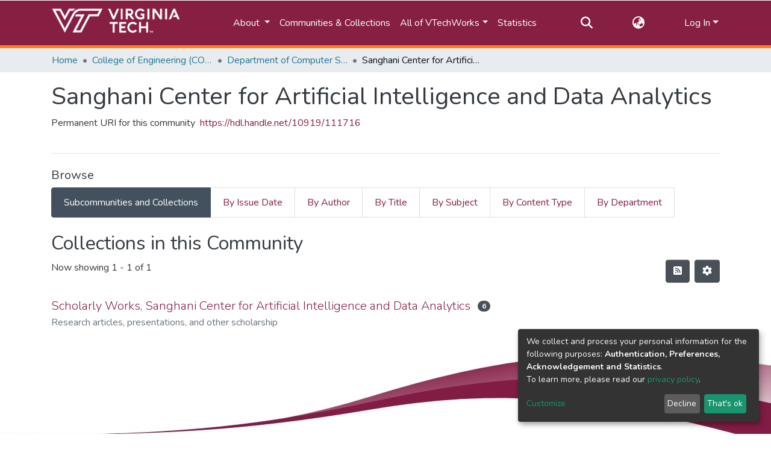

--- FILE ---
content_type: application/javascript; charset=UTF-8
request_url: https://vtechworks.lib.vt.edu/7538.152f3a1d7bee7d69.js
body_size: 65005
content:
(self.webpackChunkdspace_angular=self.webpackChunkdspace_angular||[]).push([[7538,8517,46,4074,6893],{51598:(Ve,ye,t)=>{"use strict";t.d(ye,{w:()=>a});var e=t(98678);let a=(()=>{class T{constructor(){this._overrideDragOverPage=!1}overrideDragOverPage(){this._overrideDragOverPage=!0}allowDragOverPage(){this._overrideDragOverPage=!1}isAllowedDragOverPage(){return!this._overrideDragOverPage}}return T.\u0275fac=function(F){return new(F||T)},T.\u0275prov=e.\u0275\u0275defineInjectable({token:T,factory:T.\u0275fac,providedIn:"root"}),T})()},30624:(Ve,ye,t)=>{"use strict";t.r(ye),t.d(ye,{ConfigurationSearchPageComponent:()=>Be});var e=t(79849),a=t(8369),T=t(13326),R=t(83143),F=t(55963),I=t(27496),Z=t(74997),K=t(57066),p=t(98678),he=t(67522),W=t(35103),E=t(51864),Q=t(14512),V=t(20189),J=t(19350),$=t(76817),ue=t(4554),L=t(96342);function X(re,U){}function ae(re,U){1&re&&p.\u0275\u0275template(0,X,0,0,"ng-template")}function b(re,U){if(1&re&&(p.\u0275\u0275elementStart(0,"div",6)(1,"div",7)(2,"div",8),p.\u0275\u0275template(3,ae,1,0,null,9),p.\u0275\u0275elementEnd()()()),2&re){p.\u0275\u0275nextContext();const k=p.\u0275\u0275reference(11);p.\u0275\u0275advance(3),p.\u0275\u0275property("ngTemplateOutlet",k)}}function G(re,U){}function y(re,U){1&re&&p.\u0275\u0275template(0,G,0,0,"ng-template")}function B(re,U){if(1&re&&(p.\u0275\u0275elementStart(0,"div"),p.\u0275\u0275template(1,y,1,0,null,9),p.\u0275\u0275elementEnd()),2&re){p.\u0275\u0275nextContext();const k=p.\u0275\u0275reference(7);p.\u0275\u0275advance(1),p.\u0275\u0275property("ngTemplateOutlet",k)}}function w(re,U){}function le(re,U){1&re&&p.\u0275\u0275template(0,w,0,0,"ng-template")}function te(re,U){if(1&re&&(p.\u0275\u0275elementStart(0,"ds-page-with-sidebar",10),p.\u0275\u0275template(1,le,1,0,null,9),p.\u0275\u0275elementEnd()),2&re){p.\u0275\u0275nextContext();const k=p.\u0275\u0275reference(9),m=p.\u0275\u0275reference(7);p.\u0275\u0275property("id","search-page")("sidebarContent",k),p.\u0275\u0275advance(1),p.\u0275\u0275property("ngTemplateOutlet",m)}}function ce(re,U){}function we(re,U){1&re&&p.\u0275\u0275template(0,ce,0,0,"ng-template")}function n(re,U){if(1&re&&(p.\u0275\u0275elementStart(0,"div",8),p.\u0275\u0275template(1,we,1,0,null,9),p.\u0275\u0275projection(2),p.\u0275\u0275elementEnd()),2&re){p.\u0275\u0275nextContext(2);const k=p.\u0275\u0275reference(11);p.\u0275\u0275advance(1),p.\u0275\u0275property("ngTemplateOutlet",k)}}function oe(re,U){if(1&re){const k=p.\u0275\u0275getCurrentView();p.\u0275\u0275elementStart(0,"div",7),p.\u0275\u0275template(1,n,3,1,"div",11),p.\u0275\u0275pipe(2,"async"),p.\u0275\u0275elementStart(3,"div",12)(4,"div",13),p.\u0275\u0275element(5,"ds-view-mode-switch",14),p.\u0275\u0275elementStart(6,"button",15),p.\u0275\u0275listener("click",function(){p.\u0275\u0275restoreView(k);const P=p.\u0275\u0275nextContext();return p.\u0275\u0275resetView(P.openSidebar())}),p.\u0275\u0275element(7,"i",16),p.\u0275\u0275text(8),p.\u0275\u0275pipe(9,"translate"),p.\u0275\u0275elementEnd()(),p.\u0275\u0275elementStart(10,"ds-themed-search-results",17),p.\u0275\u0275listener("contentChange",function(P){p.\u0275\u0275restoreView(k);const S=p.\u0275\u0275nextContext();return p.\u0275\u0275resetView(S.onContentChange(P))})("deselectObject",function(P){p.\u0275\u0275restoreView(k);const S=p.\u0275\u0275nextContext();return p.\u0275\u0275resetView(S.deselectObject.emit(P))})("selectObject",function(P){p.\u0275\u0275restoreView(k);const S=p.\u0275\u0275nextContext();return p.\u0275\u0275resetView(S.selectObject.emit(P))}),p.\u0275\u0275pipe(11,"async"),p.\u0275\u0275pipe(12,"async"),p.\u0275\u0275pipe(13,"async"),p.\u0275\u0275pipe(14,"async"),p.\u0275\u0275elementEnd()()()}if(2&re){const k=p.\u0275\u0275nextContext();p.\u0275\u0275advance(1),p.\u0275\u0275property("ngIf",!p.\u0275\u0275pipeBind1(2,14,k.isXsOrSm$)),p.\u0275\u0275advance(4),p.\u0275\u0275property("viewModeList",k.viewModeList)("inPlaceSearch",k.inPlaceSearch),p.\u0275\u0275advance(3),p.\u0275\u0275textInterpolate1(" ",p.\u0275\u0275pipeBind1(9,16,"search.sidebar.open")," "),p.\u0275\u0275advance(2),p.\u0275\u0275property("searchResults",p.\u0275\u0275pipeBind1(11,18,k.resultsRD$))("searchConfig",p.\u0275\u0275pipeBind1(12,20,k.searchOptions$))("configuration",p.\u0275\u0275pipeBind1(13,22,k.currentConfiguration$))("disableHeader",!k.searchEnabled)("linkType",k.linkType)("context",p.\u0275\u0275pipeBind1(14,24,k.currentContext$))("selectable",k.selectable)("selectionConfig",k.selectionConfig)("showCsvExport",k.showCsvExport)("showThumbnails",k.showThumbnails)}}function ke(re,U){if(1&re){const k=p.\u0275\u0275getCurrentView();p.\u0275\u0275elementStart(0,"ds-themed-search-sidebar",20),p.\u0275\u0275listener("changeConfiguration",function(P){p.\u0275\u0275restoreView(k);const S=p.\u0275\u0275nextContext(2);return p.\u0275\u0275resetView(S.changeContext(P.context))})("changeViewMode",function(){p.\u0275\u0275restoreView(k);const P=p.\u0275\u0275nextContext(2);return p.\u0275\u0275resetView(P.changeViewMode())}),p.\u0275\u0275pipe(1,"async"),p.\u0275\u0275pipe(2,"async"),p.\u0275\u0275pipe(3,"async"),p.\u0275\u0275pipe(4,"async"),p.\u0275\u0275pipe(5,"async"),p.\u0275\u0275pipe(6,"async"),p.\u0275\u0275elementEnd()}if(2&re){const k=p.\u0275\u0275nextContext(2);let m;p.\u0275\u0275property("configurationList",k.configurationList)("configuration",p.\u0275\u0275pipeBind1(1,12,k.currentConfiguration$))("currentScope",p.\u0275\u0275pipeBind1(2,14,k.currentScope$))("filters",k.filtersRD$.asObservable())("refreshFilters",k.refreshFilters)("resultCount",null==(m=p.\u0275\u0275pipeBind1(3,16,k.resultsRD$))||null==m.payload?null:m.payload.totalElements)("searchOptions",p.\u0275\u0275pipeBind1(4,18,k.searchOptions$))("sortOptionsList",p.\u0275\u0275pipeBind1(5,20,k.sortOptionsList$))("currentSortOption",p.\u0275\u0275pipeBind1(6,22,k.currentSortOptions$))("inPlaceSearch",k.inPlaceSearch)("viewModeList",k.viewModeList)("showViewModes",k.showViewModes)}}function nt(re,U){if(1&re){const k=p.\u0275\u0275getCurrentView();p.\u0275\u0275elementStart(0,"ds-themed-search-sidebar",21),p.\u0275\u0275listener("toggleSidebar",function(){p.\u0275\u0275restoreView(k);const P=p.\u0275\u0275nextContext(2);return p.\u0275\u0275resetView(P.closeSidebar())})("changeConfiguration",function(P){p.\u0275\u0275restoreView(k);const S=p.\u0275\u0275nextContext(2);return p.\u0275\u0275resetView(S.changeContext(P.context))})("changeViewMode",function(){p.\u0275\u0275restoreView(k);const P=p.\u0275\u0275nextContext(2);return p.\u0275\u0275resetView(P.changeViewMode())}),p.\u0275\u0275pipe(1,"async"),p.\u0275\u0275pipe(2,"async"),p.\u0275\u0275pipe(3,"async"),p.\u0275\u0275pipe(4,"async"),p.\u0275\u0275pipe(5,"async"),p.\u0275\u0275pipe(6,"async"),p.\u0275\u0275elementEnd()}if(2&re){const k=p.\u0275\u0275nextContext(2);let m;p.\u0275\u0275property("configurationList",k.configurationList)("configuration",p.\u0275\u0275pipeBind1(1,11,k.currentConfiguration$))("currentScope",p.\u0275\u0275pipeBind1(2,13,k.currentScope$))("filters",k.filtersRD$.asObservable())("refreshFilters",k.refreshFilters)("resultCount",null==(m=p.\u0275\u0275pipeBind1(3,15,k.resultsRD$))?null:m.payload.totalElements)("searchOptions",p.\u0275\u0275pipeBind1(4,17,k.searchOptions$))("sortOptionsList",p.\u0275\u0275pipeBind1(5,19,k.sortOptionsList$))("currentSortOption",p.\u0275\u0275pipeBind1(6,21,k.currentSortOptions$))("viewModeList",k.viewModeList)("showViewModes",k.showViewModes)}}function We(re,U){if(1&re&&(p.\u0275\u0275template(0,ke,7,24,"ds-themed-search-sidebar",18),p.\u0275\u0275pipe(1,"async"),p.\u0275\u0275template(2,nt,7,23,"ds-themed-search-sidebar",19),p.\u0275\u0275pipe(3,"async")),2&re){const k=p.\u0275\u0275nextContext();p.\u0275\u0275property("ngIf",!p.\u0275\u0275pipeBind1(1,2,k.isXsOrSm$)),p.\u0275\u0275advance(2),p.\u0275\u0275property("ngIf",p.\u0275\u0275pipeBind1(3,4,k.isXsOrSm$))}}function Ce(re,U){if(1&re&&(p.\u0275\u0275element(0,"ds-themed-search-form",26),p.\u0275\u0275pipe(1,"async"),p.\u0275\u0275pipe(2,"async"),p.\u0275\u0275pipe(3,"translate")),2&re){const k=p.\u0275\u0275nextContext(2);let m,P;p.\u0275\u0275property("query",null==(m=p.\u0275\u0275pipeBind1(1,6,k.searchOptions$))?null:m.query)("scope",null==(P=p.\u0275\u0275pipeBind1(2,8,k.searchOptions$))?null:P.scope)("currentUrl",k.searchLink)("showScopeSelector",k.showScopeSelector)("inPlaceSearch",k.inPlaceSearch)("searchPlaceholder",p.\u0275\u0275pipeBind1(3,10,k.searchFormPlaceholder))}}function se(re,U){if(1&re&&p.\u0275\u0275element(0,"ds-search-labels",27),2&re){const k=p.\u0275\u0275nextContext(2);p.\u0275\u0275property("inPlaceSearch",k.inPlaceSearch)}}function A(re,U){if(1&re&&(p.\u0275\u0275template(0,Ce,4,12,"ds-themed-search-form",22),p.\u0275\u0275elementStart(1,"div",23)(2,"div",24),p.\u0275\u0275template(3,se,1,1,"ds-search-labels",25),p.\u0275\u0275elementEnd()()),2&re){const k=p.\u0275\u0275nextContext();p.\u0275\u0275property("ngIf",k.searchEnabled),p.\u0275\u0275advance(3),p.\u0275\u0275property("ngIf",k.searchEnabled)}}const H=[[["","additionalSearchOptions",""]]],ne=["[additionalSearchOptions]"];let Be=(()=>{class re extends T.SearchComponent{constructor(k,m,P,S,z,D){super(k,m,P,S,z,D),this.service=k,this.sidebarService=m,this.windowService=P,this.searchConfigService=S,this.routeService=z,this.router=D}}return re.\u0275fac=function(k){return new(k||re)(p.\u0275\u0275directiveInject(K.o),p.\u0275\u0275directiveInject(a.P),p.\u0275\u0275directiveInject(e.I),p.\u0275\u0275directiveInject(F.SEARCH_CONFIG_SERVICE),p.\u0275\u0275directiveInject(Z.MZ),p.\u0275\u0275directiveInject(he.F0))},re.\u0275cmp=p.\u0275\u0275defineComponent({type:re,selectors:[["ds-configuration-search-page"]],features:[p.\u0275\u0275ProvidersFeature([{provide:F.SEARCH_CONFIG_SERVICE,useClass:I.U}]),p.\u0275\u0275InheritDefinitionFeature],ngContentSelectors:ne,decls:12,vars:9,consts:[["class","container",4,"ngIf"],[4,"ngIf"],[3,"id","sidebarContent",4,"ngIf"],["searchContent",""],["sidebarContent",""],["searchForm",""],[1,"container"],[1,"row"],[1,"col-12"],[4,"ngTemplateOutlet"],[3,"id","sidebarContent"],["class","col-12",4,"ngIf"],["id","search-content",1,"col-12"],[1,"d-block","d-md-none","search-controls","clearfix"],[3,"viewModeList","inPlaceSearch"],["aria-controls","#search-body",1,"btn","btn-outline-primary","float-right","open-sidebar",3,"click"],[1,"fas","fa-sliders"],[3,"searchResults","searchConfig","configuration","disableHeader","linkType","context","selectable","selectionConfig","showCsvExport","showThumbnails","contentChange","deselectObject","selectObject"],["id","search-sidebar",3,"configurationList","configuration","currentScope","filters","refreshFilters","resultCount","searchOptions","sortOptionsList","currentSortOption","inPlaceSearch","viewModeList","showViewModes","changeConfiguration","changeViewMode",4,"ngIf"],["id","search-sidebar-sm",3,"configurationList","configuration","currentScope","filters","refreshFilters","resultCount","searchOptions","sortOptionsList","currentSortOption","viewModeList","showViewModes","toggleSidebar","changeConfiguration","changeViewMode",4,"ngIf"],["id","search-sidebar",3,"configurationList","configuration","currentScope","filters","refreshFilters","resultCount","searchOptions","sortOptionsList","currentSortOption","inPlaceSearch","viewModeList","showViewModes","changeConfiguration","changeViewMode"],["id","search-sidebar-sm",3,"configurationList","configuration","currentScope","filters","refreshFilters","resultCount","searchOptions","sortOptionsList","currentSortOption","viewModeList","showViewModes","toggleSidebar","changeConfiguration","changeViewMode"],["id","search-form",3,"query","scope","currentUrl","showScopeSelector","inPlaceSearch","searchPlaceholder",4,"ngIf"],[1,"row","mb-3","mb-md-1"],[1,"labels","col-sm-9"],[3,"inPlaceSearch",4,"ngIf"],["id","search-form",3,"query","scope","currentUrl","showScopeSelector","inPlaceSearch","searchPlaceholder"],[3,"inPlaceSearch"]],template:function(k,m){1&k&&(p.\u0275\u0275projectionDef(H),p.\u0275\u0275template(0,b,4,1,"div",0),p.\u0275\u0275pipe(1,"async"),p.\u0275\u0275template(2,B,2,1,"div",1),p.\u0275\u0275pipe(3,"async"),p.\u0275\u0275template(4,te,2,3,"ds-page-with-sidebar",2),p.\u0275\u0275pipe(5,"async"),p.\u0275\u0275template(6,oe,15,26,"ng-template",null,3,p.\u0275\u0275templateRefExtractor),p.\u0275\u0275template(8,We,4,6,"ng-template",null,4,p.\u0275\u0275templateRefExtractor),p.\u0275\u0275template(10,A,4,2,"ng-template",null,5,p.\u0275\u0275templateRefExtractor)),2&k&&(p.\u0275\u0275property("ngIf",p.\u0275\u0275pipeBind1(1,3,m.isXsOrSm$)),p.\u0275\u0275advance(2),p.\u0275\u0275property("ngIf",!m.showSidebar&&p.\u0275\u0275pipeBind1(3,5,m.initialized$)),p.\u0275\u0275advance(2),p.\u0275\u0275property("ngIf",m.showSidebar&&p.\u0275\u0275pipeBind1(5,7,m.initialized$)))},dependencies:[W.O5,W.tP,E.p,Q.R,V.$,J.B,$.g,ue.H,W.Ov,L.X$],styles:["@media (max-width: 991.98px){.container[_ngcontent-%COMP%]{width:100%;max-width:none}}  .search-controls{margin-bottom:var(--bs-spacer)}.searchformstylehomepage[_ngcontent-%COMP%]{margin-left:200px;padding-bottom:15px;width:60%}.searchformstylesearchpage[_ngcontent-%COMP%]{margin-left:10px;padding-bottom:15px;width:100%}"],data:{animation:[R.z]},changeDetection:0}),re})()},76597:(Ve,ye,t)=>{"use strict";t.d(ye,{R:()=>F});var e=t(4682),a=t(98678);function T(I,Z){}const R=["*"];let F=(()=>{class I extends e.F{constructor(){super(...arguments),this.inAndOutputNames=["context","configuration","fixedFilterQuery","inPlaceSearch","searchEnabled","sideBarWidth"]}getComponentName(){return"ConfigurationSearchPageComponent"}importThemedComponent(K){return t(73835)(`./${K}/app/search-page/configuration-search-page.component`)}importUnthemedComponent(){return Promise.resolve().then(t.bind(t,30624))}}return I.\u0275fac=function(){let Z;return function(p){return(Z||(Z=a.\u0275\u0275getInheritedFactory(I)))(p||I)}}(),I.\u0275cmp=a.\u0275\u0275defineComponent({type:I,selectors:[["ds-themed-configuration-search-page"]],inputs:{configuration:"configuration",fixedFilterQuery:"fixedFilterQuery",inPlaceSearch:"inPlaceSearch",searchEnabled:"searchEnabled",sideBarWidth:"sideBarWidth",configuration$:"configuration$",context:"context"},features:[a.\u0275\u0275InheritDefinitionFeature],ngContentSelectors:R,decls:5,vars:0,consts:[["vcr",""],["content",""]],template:function(K,p){1&K&&(a.\u0275\u0275projectionDef(),a.\u0275\u0275template(0,T,0,0,"ng-template",null,0,a.\u0275\u0275templateRefExtractor),a.\u0275\u0275elementStart(2,"div",null,1),a.\u0275\u0275projection(4),a.\u0275\u0275elementEnd())},encapsulation:2}),I})()},99811:(Ve,ye,t)=>{"use strict";t.d(ye,{B:()=>wt,_:()=>$t});var e=t(98678),a=t(5737),T=t(71041),R=t(43090),F=t(36650),I=t(75316),Z=t(64324),K=t(26533),p=t(93025),he=t(45736),W=t(19584),E=t(45608),Q=t(53104),V=t(3067),J=t(83064),$=t(21698),ue=t(9202),L=t(4294),X=t(2709),ae=t(4915),b=t(95623),G=t(13616),y=t(97611),B=t(2958),w=t(380),le=t(66154),te=t(21160),ce=t(77176),we=t(48358),n=t(9302),oe=t(53426),ke=t(34774),nt=t(84332),We=t(91416),Ce=t(54191),se=t(57359),A=t(30139),H=t(10572),ne=t(29442),Be=t(14677),re=t(122),U=t(57512),k=t(4786),m=t(1579),P=t(46533),S=t(58079),z=t(17568),D=t(87893),ee=t(82882),fe=t(31042),ve=t(16441),v=t(87899),j=t(96342),u=t(65706),f=t(89702),ie=t(35103),me=t(5476),Ze=t(47565);const Gt=["componentViewContainer"],gn=function(Pe,He){return[Pe,He]};function pt(Pe,He){if(1&Pe&&(e.\u0275\u0275element(0,"label",11),e.\u0275\u0275pipe(1,"translate"),e.\u0275\u0275pipe(2,"translate")),2&Pe){const q=e.\u0275\u0275nextContext();e.\u0275\u0275property("id","label_"+q.model.id)("for",q.id)("innerHTML",q.model.required&&q.model.label?e.\u0275\u0275pipeBind1(1,4,q.model.label)+" *":e.\u0275\u0275pipeBind1(2,6,q.model.label),e.\u0275\u0275sanitizeHtml)("ngClass",e.\u0275\u0275pureFunction2(8,gn,q.getClass("element","label"),q.getClass("grid","label")))}}function at(Pe,He){1&Pe&&e.\u0275\u0275elementContainer(0)}function Ee(Pe,He){if(1&Pe&&(e.\u0275\u0275element(0,"small",12),e.\u0275\u0275pipe(1,"translate")),2&Pe){const q=e.\u0275\u0275nextContext();e.\u0275\u0275property("innerHTML",e.\u0275\u0275pipeBind1(1,2,q.model.hint),e.\u0275\u0275sanitizeHtml)("ngClass",q.getClass("element","hint"))}}function rt(Pe,He){1&Pe&&e.\u0275\u0275element(0,"div",13)}function Ue(Pe,He){if(1&Pe&&(e.\u0275\u0275elementStart(0,"small",16),e.\u0275\u0275text(1),e.\u0275\u0275pipe(2,"translate"),e.\u0275\u0275elementEnd()),2&Pe){const q=He.$implicit,De=e.\u0275\u0275nextContext(2);e.\u0275\u0275advance(1),e.\u0275\u0275textInterpolate(e.\u0275\u0275pipeBind2(2,1,q,De.model.validators))}}function et(Pe,He){if(1&Pe&&(e.\u0275\u0275elementStart(0,"div",14),e.\u0275\u0275template(1,Ue,3,4,"small",15),e.\u0275\u0275elementEnd()),2&Pe){const q=e.\u0275\u0275nextContext();e.\u0275\u0275property("id",q.id+"_errors")("ngClass",e.\u0275\u0275pureFunction2(3,gn,q.getClass("element","errors"),q.getClass("grid","errors"))),e.\u0275\u0275advance(1),e.\u0275\u0275property("ngForOf",q.errorMessages)}}function Xt(Pe,He){if(1&Pe&&(e.\u0275\u0275elementStart(0,"option",21),e.\u0275\u0275text(1),e.\u0275\u0275elementEnd()),2&Pe){const q=He.$implicit;e.\u0275\u0275property("value",q.code),e.\u0275\u0275advance(1),e.\u0275\u0275textInterpolate(q.display)}}const Qt=function(){return{standalone:!0}};function tt(Pe,He){if(1&Pe){const q=e.\u0275\u0275getCurrentView();e.\u0275\u0275elementStart(0,"div",17)(1,"select",18,19),e.\u0275\u0275listener("ngModelChange",function(Ge){e.\u0275\u0275restoreView(q);const st=e.\u0275\u0275nextContext();return e.\u0275\u0275resetView(st.model.language=Ge)})("blur",function(Ge){e.\u0275\u0275restoreView(q);const st=e.\u0275\u0275nextContext();return e.\u0275\u0275resetView(st.onBlur(Ge))})("change",function(Ge){e.\u0275\u0275restoreView(q);const st=e.\u0275\u0275nextContext();return e.\u0275\u0275resetView(st.onChangeLanguage(Ge))}),e.\u0275\u0275template(3,Xt,2,2,"option",20),e.\u0275\u0275elementEnd()()}if(2&Pe){const q=e.\u0275\u0275nextContext();e.\u0275\u0275advance(1),e.\u0275\u0275property("disabled",q.model.readOnly)("ngModel",q.model.language)("ngModelOptions",e.\u0275\u0275pureFunction0(4,Qt)),e.\u0275\u0275advance(2),e.\u0275\u0275property("ngForOf",q.model.languageCodes)}}function Ut(Pe,He){if(1&Pe){const q=e.\u0275\u0275getCurrentView();e.\u0275\u0275elementStart(0,"div",22)(1,"button",23),e.\u0275\u0275listener("click",function(Ge){return e.\u0275\u0275restoreView(q),e.\u0275\u0275nextContext().openLookup(),e.\u0275\u0275resetView(Ge.stopPropagation())}),e.\u0275\u0275pipe(2,"translate"),e.\u0275\u0275element(3,"i",24),e.\u0275\u0275elementEnd()()}2&Pe&&(e.\u0275\u0275advance(1),e.\u0275\u0275propertyInterpolate("ngbTooltip",e.\u0275\u0275pipeBind1(2,1,"form.lookup-help")))}function qt(Pe,He){1&Pe&&e.\u0275\u0275elementContainer(0)}function xt(Pe,He){if(1&Pe){const q=e.\u0275\u0275getCurrentView();e.\u0275\u0275elementStart(0,"ds-existing-metadata-list-element",27),e.\u0275\u0275listener("remove",function(){e.\u0275\u0275restoreView(q);const Ge=e.\u0275\u0275nextContext(2);return e.\u0275\u0275resetView(Ge.onRemove())}),e.\u0275\u0275pipe(1,"async"),e.\u0275\u0275pipe(2,"async"),e.\u0275\u0275elementEnd()}if(2&Pe){const q=e.\u0275\u0275nextContext(2);e.\u0275\u0275property("reoRel",e.\u0275\u0275pipeBind1(1,6,q.relationshipValue$))("submissionItem",e.\u0275\u0275pipeBind1(2,8,q.item$))("listId",q.listId)("metadataFields",q.model.metadataFields)("submissionId",q.model.submissionId)("relationshipOptions",q.model.relationship)}}const nn=function(Pe){return{"d-block pb-2 pt-2":Pe}};function St(Pe,He){if(1&Pe&&(e.\u0275\u0275element(0,"ds-existing-relation-list-element",28),e.\u0275\u0275pipe(1,"async"),e.\u0275\u0275pipe(2,"async")),2&Pe){const q=e.\u0275\u0275nextContext(2);e.\u0275\u0275property("ngClass",e.\u0275\u0275pureFunction1(11,nn,!(null!=q.context&&q.context.index)))("reoRel",e.\u0275\u0275pipeBind1(1,7,q.relationshipValue$))("submissionItem",e.\u0275\u0275pipeBind1(2,9,q.item$))("listId",q.listId)("metadataFields",q.model.metadataFields)("submissionId",q.model.submissionId)("relationshipOptions",q.model.relationship)}}function dn(Pe,He){if(1&Pe&&(e.\u0275\u0275element(0,"small",12),e.\u0275\u0275pipe(1,"translate")),2&Pe){const q=e.\u0275\u0275nextContext(2);e.\u0275\u0275property("innerHTML",e.\u0275\u0275pipeBind1(1,2,q.model.hint),e.\u0275\u0275sanitizeHtml)("ngClass",q.getClass("element","hint"))}}function _t(Pe,He){if(1&Pe&&(e.\u0275\u0275elementContainerStart(0),e.\u0275\u0275template(1,xt,3,10,"ds-existing-metadata-list-element",25),e.\u0275\u0275template(2,St,3,13,"ds-existing-relation-list-element",26),e.\u0275\u0275template(3,dn,2,4,"small",5),e.\u0275\u0275element(4,"div",13),e.\u0275\u0275elementContainerEnd()),2&Pe){const q=e.\u0275\u0275nextContext();e.\u0275\u0275advance(1),e.\u0275\u0275property("ngIf",q.model.hasSelectableMetadata),e.\u0275\u0275advance(1),e.\u0275\u0275property("ngIf",!q.model.hasSelectableMetadata),e.\u0275\u0275advance(1),e.\u0275\u0275property("ngIf",q.hasHint&&(!1===q.model.repeatable||(null==q.context?null:q.context.index)===(null==q.context||null==q.context.context||null==q.context.context.groups?null:q.context.context.groups.length)-1)&&(!q.showErrorMessages||0===q.errorMessages.length))}}const en=function(Pe){return{$implicit:Pe}},pn=function(Pe,He){return{"form-row":Pe,"d-none":He}},un=["*"];function $t(Pe){switch(Pe.type){case a.i9b:return b.s;case a.fSU:return T.Gy;case a.aTt:return Pe instanceof he.R?$.d:T.P2;case a.VId:return Pe.inline?T.qz:y.u;case a.Qam:return ae.i;case a.X9S:return T.Zu;case a.e6P:return Pe instanceof W.s?$.d:T.TE;case a.Lq6:return T.QB;case a.Pdh:return T.Sb;case a.BKB:return T.XX;case F.n:return ue.r;case I.v:return L.D;case Z.D:return V.V;case ee.Q:return G.H;case K.L:return J.H;case p.d:case Q.S:return X.G;case se.W:return Ce.x;case B.c:return w._;default:return null}}let wt=(()=>{class Pe extends a.wT7{constructor(q,De,Ge,st,yt,bt,Bt,Nt,ct,jt,Wt,mn,hn,fn,vn,Fn,on,Mn,Ln){super(vn,q,Ge,st,De,Bt),this.componentFactoryResolver=q,this.dynamicFormComponentService=De,this.layoutService=Ge,this.validationService=st,this.typeBindRelationService=yt,this.translateService=bt,this.relationService=Bt,this.modalService=Nt,this.relationshipService=ct,this.selectableListService=jt,this.itemService=Wt,this.zone=mn,this.store=hn,this.submissionObjectService=fn,this.ref=vn,this.formService=Fn,this.formBuilderService=on,this.submissionService=Mn,this.appConfig=Ln,this.asBootstrapFormGroup=!1,this.bindId=!0,this.context=null,this.hasErrorMessaging=!1,this.layout=null,this.subs=[],this.blur=new e.EventEmitter,this.change=new e.EventEmitter,this.focus=new e.EventEmitter,this.customEvent=new e.EventEmitter,this.fetchThumbnail=this.appConfig.browseBy.showThumbnails}get componentType(){return $t(this.model)}ngOnInit(){this.isRelationship=(0,E.Uh)(this.model.relationship);const q=(0,E.Uh)(this.model.relationshipConfig);if(this.isRelationship||q){const De=this.model.relationshipConfig||this.model.relationship,Ge=Object.assign(new z.u,De);if(this.listId=`list-${this.model.submissionId}-${Ge.relationshipType}`,this.setItem(),q||!this.model.repeatable){const st=this.selectableListService.getSelectableList(this.listId).pipe((0,le.s)(yt=>(0,E.xI)(yt)),(0,te.w)(()=>this.item$.pipe((0,ce.q)(1))),(0,te.w)(yt=>{const bt=this.relationshipService.getItemRelationshipsByLabel(yt,Ge.relationshipType,void 0,!0,!0,(0,P.l)("leftItem"),(0,P.l)("rightItem"),(0,P.l)("relationshipType"));return bt.pipe((0,H.Gp)(),(0,H.qP)()).subscribe(Bt=>{Bt.forEach(Nt=>{const ct=yt.firstMetadata(Ge.metadataField,{authority:`${U.O_}${Nt.id}`}),jt=yt.firstMetadata(this.model.metadataFields,{authority:`${U.O_}${Nt.id}`});(0,E.Uh)(ct)&&(0,E.UE)(ct.value)&&(0,E.Uh)(jt)&&(0,E.UE)(jt.value)&&this.relationshipService.setNameVariant(this.listId,ct.value,jt.value)})}),bt.pipe((0,S.Sv)(yt.uuid),(0,H.xw)(),(0,we.U)(Bt=>Bt.payload.page.map(Nt=>Object.assign(new re.T,{indexableObject:Nt}))))})).subscribe(yt=>this.selectableListService.select(this.listId,yt));this.subs.push(st)}if(this.value=(0,E.Uh)(this.model.metadataValue)?Object.assign(new fe.u,this.model.metadataValue):Object.assign(new fe.u,this.model.value),(0,E.Uh)(this.value)&&this.value.isVirtual){const st=this.relationshipService.findById(this.value.virtualValue,!0,!0,...(0,v.IX)(this.fetchThumbnail)).pipe((0,H.g1)(),(0,H.xe)());this.relationshipValue$=(0,oe.a)([this.item$.pipe((0,ce.q)(1)),st]).pipe((0,te.w)(([yt,bt])=>bt.leftItem.pipe((0,H.g1)(),(0,H.xe)(),(0,we.U)(Bt=>new R.zw(bt,Bt.uuid!==yt.uuid,this.store,this.model.submissionId)))),(0,n.O)(void 0))}}}get isCheckbox(){return this.model.type===a.fSU||this.model.type===B.c}ngOnChanges(q){q&&!this.isRelationship&&(0,E.Uh)(this.group.get(this.model.id))&&(super.ngOnChanges(q),this.model&&this.model.placeholder&&(this.model.placeholder=this.translateService.instant(this.model.placeholder)),this.model.typeBindRelations&&this.model.typeBindRelations.length>0&&this.subscriptions.push(...this.typeBindRelationService.subscribeRelations(this.model,this.control)))}ngDoCheck(){(0,E.pT)(this.showErrorMessagesPreviousStage)&&this.showErrorMessagesPreviousStage!==this.showErrorMessages&&(this.showErrorMessagesPreviousStage=this.showErrorMessages,this.forceShowErrorDetection())}ngAfterViewInit(){this.showErrorMessagesPreviousStage=this.showErrorMessages}createFormControlComponent(){if(super.createFormControlComponent(),null!==this.componentType){let q;this.context&&this.context instanceof a.NJD&&(q=this.context.index);const De=this.dynamicFormComponentService.getFormControlRef(this.model,q);De&&(De.formModel=this.formModel,De.formGroup=this.formGroup)}}forceShowErrorDetection(){this.showErrorMessages&&(this.destroyFormControlComponent(),this.createFormControlComponent())}onChangeLanguage(q){(0,E.UE)(this.model.value)&&this.onChange(q)}hasRelationship(){return(0,E.UE)(this.model)&&this.model.hasOwnProperty("relationship")&&(0,E.UE)(this.model.relationship)}isVirtual(){const q=this.model.metadataValue;return(0,E.UE)(q)&&q.isVirtual}hasResultsSelected(){return this.model.value.pipe((0,we.U)(q=>(0,E.UE)(q)))}openLookup(){this.modalRef=this.modalService.open(A.i,{size:"lg"}),(0,E.Uh)(this.model.value)&&(this.focus.emit({$event:new Event("focus"),context:this.context,control:this.control,model:this.model,type:a.nm_.Focus}),this.change.emit({$event:new Event("change"),context:this.context,control:this.control,model:this.model,type:a.nm_.Change})),this.submissionService.dispatchSave(this.model.submissionId);const q=this.modalRef.componentInstance;(0,E.Uh)(this.model.value)&&!this.model.readOnly&&("string"==typeof this.model.value?q.query=this.model.value:"string"==typeof this.model.value.value&&(q.query=this.model.value.value)),q.repeatable=this.model.repeatable,q.listId=this.listId,q.relationshipOptions=this.model.relationship,q.label=this.model.relationship.relationshipType,q.metadataFields=this.model.metadataFields,q.item=this.item,q.collection=this.collection,q.submissionId=this.model.submissionId}onRemove(){const q=this.context.context,De=this.formBuilderService.getPath(q),Ge=this.group.root.get(De);this.formBuilderService.removeFormArrayGroup(this.context.index,Ge,q),0===this.model.parent.context.groups.length&&this.formBuilderService.addFormArrayGroup(Ge,q)}ngOnDestroy(){this.subs.filter(q=>(0,E.Uh)(q)).forEach(q=>q.unsubscribe())}get hasHint(){return(0,E.UE)(this.model.hint)&&"&nbsp;"!==this.model.hint}setItem(){const q=this.submissionObjectService.findById(this.model.submissionId,!0,!0,(0,P.l)("item"),(0,P.l)("collection")).pipe((0,H.g1)(),(0,H.xe)());this.item$=q.pipe((0,te.w)(Ge=>Ge.item.pipe((0,H.g1)(),(0,H.xe)())));const De=q.pipe((0,te.w)(Ge=>Ge.collection.pipe((0,H.g1)(),(0,H.xe)())));this.subs.push(this.item$.subscribe(Ge=>this.item=Ge)),this.subs.push(De.subscribe(Ge=>this.collection=Ge))}}return Pe.\u0275fac=function(q){return new(q||Pe)(e.\u0275\u0275directiveInject(e.ComponentFactoryResolver),e.\u0275\u0275directiveInject(a.rJA),e.\u0275\u0275directiveInject(a.vnf),e.\u0275\u0275directiveInject(a.fhz),e.\u0275\u0275directiveInject(ke.R),e.\u0275\u0275directiveInject(j.sK),e.\u0275\u0275directiveInject(a.uTg),e.\u0275\u0275directiveInject(u.FF),e.\u0275\u0275directiveInject(nt.U),e.\u0275\u0275directiveInject(We.w),e.\u0275\u0275directiveInject(ne.S),e.\u0275\u0275directiveInject(e.NgZone),e.\u0275\u0275directiveInject(f.yh),e.\u0275\u0275directiveInject(Be.O),e.\u0275\u0275directiveInject(e.ChangeDetectorRef),e.\u0275\u0275directiveInject(k.o),e.\u0275\u0275directiveInject(D.c),e.\u0275\u0275directiveInject(m.b),e.\u0275\u0275directiveInject(ve.q))},Pe.\u0275cmp=e.\u0275\u0275defineComponent({type:Pe,selectors:[["ds-dynamic-form-control-container"]],contentQueries:function(q,De,Ge){if(1&q&&e.\u0275\u0275contentQuery(Ge,a.ATj,4),2&q){let st;e.\u0275\u0275queryRefresh(st=e.\u0275\u0275loadQuery())&&(De.contentTemplateList=st)}},viewQuery:function(q,De){if(1&q&&e.\u0275\u0275viewQuery(Gt,7,e.ViewContainerRef),2&q){let Ge;e.\u0275\u0275queryRefresh(Ge=e.\u0275\u0275loadQuery())&&(De.componentViewContainerRef=Ge.first)}},inputs:{inputTemplateList:["templates","inputTemplateList"],hasMetadataModel:"hasMetadataModel",formId:"formId",formGroup:"formGroup",formModel:"formModel",asBootstrapFormGroup:"asBootstrapFormGroup",bindId:"bindId",context:"context",group:"group",hostClass:"hostClass",hasErrorMessaging:"hasErrorMessaging",layout:"layout",model:"model"},outputs:{blur:"dfBlur",change:"dfChange",focus:"dfFocus",customEvent:"ngbEvent"},features:[e.\u0275\u0275InheritDefinitionFeature,e.\u0275\u0275NgOnChangesFeature],ngContentSelectors:un,decls:16,vars:27,consts:[[3,"formGroup","ngClass"],[3,"id","for","innerHTML","ngClass",4,"ngIf"],[4,"ngTemplateOutlet","ngTemplateOutletContext"],[3,"ngClass"],["componentViewContainer",""],["class","text-muted ds-hint",3,"innerHTML","ngClass",4,"ngIf"],["class","clearfix w-100 mb-2",4,"ngIf"],[3,"id","ngClass",4,"ngIf"],["class","col-xs-2",4,"ngIf"],["class","col-auto text-center",4,"ngIf"],[4,"ngIf"],[3,"id","for","innerHTML","ngClass"],[1,"text-muted","ds-hint",3,"innerHTML","ngClass"],[1,"clearfix","w-100","mb-2"],[3,"id","ngClass"],["class","invalid-feedback d-block",4,"ngFor","ngForOf"],[1,"invalid-feedback","d-block"],[1,"col-xs-2"],["required","",1,"form-control",3,"disabled","ngModel","ngModelOptions","ngModelChange","blur","change"],["language","ngModel"],[3,"value",4,"ngFor","ngForOf"],[3,"value"],[1,"col-auto","text-center"],["type","button","placement","top",1,"btn","btn-secondary",3,"ngbTooltip","click"],[1,"fa","fa-search"],[3,"reoRel","submissionItem","listId","metadataFields","submissionId","relationshipOptions","remove",4,"ngIf"],[3,"ngClass","reoRel","submissionItem","listId","metadataFields","submissionId","relationshipOptions",4,"ngIf"],[3,"reoRel","submissionItem","listId","metadataFields","submissionId","relationshipOptions","remove"],[3,"ngClass","reoRel","submissionItem","listId","metadataFields","submissionId","relationshipOptions"]],template:function(q,De){1&q&&(e.\u0275\u0275projectionDef(),e.\u0275\u0275elementStart(0,"div",0),e.\u0275\u0275template(1,pt,3,11,"label",1),e.\u0275\u0275template(2,at,1,0,"ng-container",2),e.\u0275\u0275elementStart(3,"div",3)(4,"div",3)(5,"div"),e.\u0275\u0275elementContainer(6,null,4),e.\u0275\u0275elementEnd(),e.\u0275\u0275template(8,Ee,2,4,"small",5),e.\u0275\u0275template(9,rt,1,0,"div",6),e.\u0275\u0275template(10,et,2,6,"div",7),e.\u0275\u0275elementEnd(),e.\u0275\u0275template(11,tt,4,5,"div",8),e.\u0275\u0275template(12,Ut,4,3,"div",9),e.\u0275\u0275elementEnd(),e.\u0275\u0275template(13,qt,1,0,"ng-container",2),e.\u0275\u0275template(14,_t,5,3,"ng-container",10),e.\u0275\u0275projection(15),e.\u0275\u0275elementEnd()),2&q&&(e.\u0275\u0275classProp("form-group","GROUP"!==De.model.type&&De.asBootstrapFormGroup||De.getClass("element","container").includes("form-group"))("d-none",De.model.hidden),e.\u0275\u0275property("formGroup",De.group)("ngClass",e.\u0275\u0275pureFunction2(19,gn,De.getClass("element","container"),De.getClass("grid","container"))),e.\u0275\u0275advance(1),e.\u0275\u0275property("ngIf",!De.isCheckbox&&De.hasLabel),e.\u0275\u0275advance(1),e.\u0275\u0275property("ngTemplateOutlet",null==De.startTemplate?null:De.startTemplate.templateRef)("ngTemplateOutletContext",e.\u0275\u0275pureFunction1(22,en,De.model)),e.\u0275\u0275advance(1),e.\u0275\u0275property("ngClass",e.\u0275\u0275pureFunction2(24,pn,De.model.hasLanguages||De.isRelationship,(null==De.value?null:De.value.isVirtual)&&(De.model.hasSelectableMetadata||(null==De.context?null:De.context.index)>0))),e.\u0275\u0275advance(1),e.\u0275\u0275property("ngClass",De.getClass("grid","control")),e.\u0275\u0275advance(4),e.\u0275\u0275property("ngIf",De.hasHint&&(De.formBuilderService.hasArrayGroupValue(De.model)||!De.model.repeatable&&(!1===De.isRelationship||null===(null==De.value?null:De.value.value))||!0===De.model.repeatable&&(null==De.context?null:De.context.index)===(null==De.context||null==De.context.context||null==De.context.context.groups?null:De.context.context.groups.length)-1)&&(!De.showErrorMessages||0===De.errorMessages.length)),e.\u0275\u0275advance(1),e.\u0275\u0275property("ngIf",null!==(null==De.context?null:De.context.index)&&(!De.showErrorMessages||0===De.errorMessages.length)),e.\u0275\u0275advance(1),e.\u0275\u0275property("ngIf",!De.model.hideErrorMessages&&De.showErrorMessages),e.\u0275\u0275advance(1),e.\u0275\u0275property("ngIf",De.model.languageCodes&&De.model.languageCodes.length>0),e.\u0275\u0275advance(1),e.\u0275\u0275property("ngIf",De.isRelationship),e.\u0275\u0275advance(1),e.\u0275\u0275property("ngTemplateOutlet",null==De.endTemplate?null:De.endTemplate.templateRef)("ngTemplateOutletContext",De.model),e.\u0275\u0275advance(1),e.\u0275\u0275property("ngIf",null==De.value?null:De.value.isVirtual))},dependencies:[ie.mk,ie.sg,ie.O5,ie.tP,me.YN,me.Kr,me.EJ,me.JJ,me.JL,me.Q7,me.On,u._L,me.sg,R.fP,Ze.t,ie.Ov,j.X$],styles:["[_nghost-%COMP%]     .ds-form-input-addon{border-top-right-radius:0!important;border-bottom-right-radius:0!important;border-right:0!important}[_nghost-%COMP%]     .ds-form-input-btn{border:var(--bs-input-btn-border-width) solid var(--bs-input-border-color);border-top-left-radius:0;border-bottom-left-radius:0;border-left:0}[_nghost-%COMP%]     .ds-form-input-btn:focus{box-shadow:none!important}[_nghost-%COMP%]     button.ds-form-add-more:focus{box-shadow:none!important}[_nghost-%COMP%]     button.ds-form-add-more:focus{outline:none}[_nghost-%COMP%]     .ds-form-input-value{border-top-left-radius:0!important;border-bottom-left-radius:0!important}[_nghost-%COMP%]     .fa-spin{pointer-events:none}[_nghost-%COMP%]     .left-addon .far, [_nghost-%COMP%]     .left-addon .fas, [_nghost-%COMP%]     .left-addon i{left:0}[_nghost-%COMP%]     .right-addon .far, [_nghost-%COMP%]     .right-addon .fas, [_nghost-%COMP%]     .right-addon i{right:0}[_nghost-%COMP%]     .left-addon input{padding-left:calc(var(--bs-spacer) * 2.25)}[_nghost-%COMP%]     .right-addon input{padding-right:calc(var(--bs-spacer) * 2.25)}[_nghost-%COMP%]{display:flex;flex-direction:column;justify-content:center}[_nghost-%COMP%]     .custom-select{-webkit-appearance:none;appearance:none}"]}),Pe})()},34774:(Ve,ye,t)=>{"use strict";t.d(ye,{R:()=>K});var e=t(9302),a=t(5737),T=t(45608),R=t(87893),F=t(31042),I=t(82882),Z=t(98678);let K=(()=>{class p{constructor(W,E,Q,V){this.dynamicMatchers=W,this.dynamicFormRelationService=E,this.formBuilderService=Q,this.injector=V}getTypeBindValue(W){let E;return E=(0,T.xI)(W)||"string"==typeof W?W:W instanceof F.u&&W.hasAuthority()?W.authority:W.value,E}getRelatedFormModel(W){const E=[];return W.typeBindRelations.forEach(Q=>Q.when.forEach(V=>{if(W.id===V.id)throw new Error(`FormControl ${W.id} cannot depend on itself`);const J=this.formBuilderService.getTypeBindModel();W&&!E.some($=>$===J)&&E.push(J)})),E}matchesCondition(W,E){const Q=W.operator||a.F8e;return W.when.reduce((V,J,$)=>{const ue=this.formBuilderService.getTypeBindModel();let L,X=ue.value;ue.type===I.Q&&(X=ue.value.map(b=>b[ue.mandatoryField])),L=Array.isArray(X)?[...X.map(b=>this.getTypeBindValue(b))]:[this.getTypeBindValue(X)];let ae=!(ue&&W.match===E.match);for(const b of L){if(ue&&W.match===E.match){if($>0&&Q===a.JHc&&!V)return!1;if($>0&&Q===a.F8e&&V)return!0;if(ae=J.value===b,ae)break}if(ue&&W.match===E.opposingMatch){if($>0&&Q===a.JHc&&V)return!0;if($>0&&Q===a.F8e&&!V)return!1;if(ae=J.value!==b,!ae)break}}return ae},!1)}subscribeRelations(W,E){const Q=this.getRelatedFormModel(W),V=[];return Object.values(Q).forEach(J=>{if((0,T.Uh)(J)){const $=(0,T.xI)(J.value)||"string"==typeof J.value||Array.isArray(J.value)?J.value:J.value.value,L=("CHECKBOX_GROUP"===J.type?J.valueUpdates:J.valueChanges).pipe((0,e.O)($));V.push(L.subscribe(()=>{(0,T.Uh)(this.dynamicMatchers)&&this.dynamicMatchers.forEach(X=>{const ae=this.dynamicFormRelationService.findRelationByMatcher(W.typeBindRelations,X);if(void 0!==ae){const b=this.matchesCondition(ae,X);X.onChange(b,W,E,this.injector)}})}))}}),V}getTypeBindRelations(W){const E=[];return W.forEach(Q=>{E.push({id:"dc.type",value:Q})}),[{match:a._Vz,operator:a.F8e,when:E}]}}return p.\u0275fac=function(W){return new(W||p)(Z.\u0275\u0275inject(a.yOA,8),Z.\u0275\u0275inject(a.uTg),Z.\u0275\u0275inject(R.c),Z.\u0275\u0275inject(Z.Injector))},p.\u0275prov=Z.\u0275\u0275defineInjectable({token:p,factory:p.\u0275fac}),p})()},43090:(Ve,ye,t)=>{"use strict";t.d(ye,{fP:()=>y,zw:()=>G});var e=t(98678),a=t(35841),T=t(77007),R=t(77176),I=(t(13005),t(50904)),Z=t(10572),K=t(45608),p=t(122),he=t(91416),W=t(39492),E=t(1579),Q=t(89702),V=t(35103),J=t(87657),$=t(22985),ue=t(96342);function L(B,w){1&B&&(e.\u0275\u0275elementContainerStart(0),e.\u0275\u0275element(1,"ds-themed-loading",5),e.\u0275\u0275elementContainerEnd()),2&B&&(e.\u0275\u0275advance(1),e.\u0275\u0275property("showMessage",!1))}function X(B,w){if(1&B&&(e.\u0275\u0275elementContainerStart(0),e.\u0275\u0275element(1,"ds-metadata-representation-loader",6),e.\u0275\u0275pipe(2,"async"),e.\u0275\u0275elementContainerEnd()),2&B){const le=e.\u0275\u0275nextContext();e.\u0275\u0275advance(1),e.\u0275\u0275property("mdRepresentation",e.\u0275\u0275pipeBind1(2,1,le.metadataRepresentation$))}}class ae{constructor(w,le){this.oldIndex=w,this.newIndex=le}update(){this.oldIndex=this.newIndex}get hasMoved(){return this.oldIndex!==this.newIndex}}class G extends ae{constructor(w,le,te,ce,we,n){super(we,n),this.relationship=w,this.useLeftItem=le,this.store=te,this.submissionID=ce,this.relationship=w,this.useLeftItem=le}getId(){return this.relationship.id}getPlace(){return this.useLeftItem?this.relationship.rightPlace:this.relationship.leftPlace}}let y=(()=>{class B{constructor(le,te,ce){this.selectableListService=le,this.store=te,this.submissionService=ce,this.metadataRepresentation$=new a.X(void 0),this.remove=new e.EventEmitter,this.subs=[]}ngOnInit(){this.ngOnChanges()}ngOnChanges(){(0,K.Uh)(this.reoRel)&&this.subs.push((this.reoRel.useLeftItem?this.reoRel.relationship.leftItem:this.reoRel.relationship.rightItem).pipe((0,Z.g1)(),(0,Z.xe)(),(0,T.h)(te=>(0,K.Uh)(te)&&(0,K.UE)(te.uuid))).subscribe(te=>{this.relatedItem=te;const ce=this.submissionItem.firstMetadata(this.relationshipOptions.metadataField,{value:this.relatedItem.uuid});if((0,K.Uh)(ce)){const we=this.submissionItem.firstMetadata(this.metadataFields,{authority:ce.authority}),n=Object.assign(new I.A(we),this.relatedItem);this.metadataRepresentation$.next(n)}}))}removeSelection(){this.submissionService.dispatchSave(this.submissionId),this.submissionService.getSubmissionObject(this.submissionId).pipe((0,T.h)(le=>!le.savePending&&!le.isLoading),(0,R.q)(1)).subscribe(()=>{this.selectableListService.deselectSingle(this.listId,Object.assign(new p.T,{indexableObject:this.relatedItem})),this.store.dispatch(new W.J9(this.submissionItem,this.relatedItem,this.relationshipOptions.relationshipType,this.submissionId)),this.remove.emit()})}ngOnDestroy(){this.subs.filter(le=>(0,K.Uh)(le)).forEach(le=>le.unsubscribe())}}return B.\u0275fac=function(le){return new(le||B)(e.\u0275\u0275directiveInject(he.w),e.\u0275\u0275directiveInject(Q.yh),e.\u0275\u0275directiveInject(E.b))},B.\u0275cmp=e.\u0275\u0275defineComponent({type:B,selectors:[["ds-existing-metadata-list-element"]],inputs:{listId:"listId",submissionItem:"submissionItem",reoRel:"reoRel",metadataFields:"metadataFields",relationshipOptions:"relationshipOptions",submissionId:"submissionId"},outputs:{remove:"remove"},features:[e.\u0275\u0275NgOnChangesFeature],decls:9,vars:9,consts:[[1,"d-flex"],[1,"mr-auto","text-contents"],[4,"ngIf"],["type","button",1,"btn","btn-secondary",3,"title","click"],["aria-hidden","true",1,"fas","fa-trash"],[3,"showMessage"],[3,"mdRepresentation"]],template:function(le,te){1&le&&(e.\u0275\u0275elementStart(0,"div",0)(1,"span",1),e.\u0275\u0275template(2,L,2,1,"ng-container",2),e.\u0275\u0275pipe(3,"async"),e.\u0275\u0275template(4,X,3,3,"ng-container",2),e.\u0275\u0275pipe(5,"async"),e.\u0275\u0275elementEnd(),e.\u0275\u0275elementStart(6,"button",3),e.\u0275\u0275listener("click",function(){return te.removeSelection()}),e.\u0275\u0275pipe(7,"translate"),e.\u0275\u0275element(8,"i",4),e.\u0275\u0275elementEnd()()),2&le&&(e.\u0275\u0275advance(2),e.\u0275\u0275property("ngIf",!e.\u0275\u0275pipeBind1(3,3,te.metadataRepresentation$)),e.\u0275\u0275advance(2),e.\u0275\u0275property("ngIf",e.\u0275\u0275pipeBind1(5,5,te.metadataRepresentation$)),e.\u0275\u0275advance(2),e.\u0275\u0275propertyInterpolate("title",e.\u0275\u0275pipeBind1(7,7,"form.remove")))},dependencies:[V.O5,J.Z,$.G,V.Ov,ue.X$]}),B})()},47565:(Ve,ye,t)=>{"use strict";t.d(ye,{t:()=>ae});var e=t(98678),a=t(35841),T=t(77007),F=(t(13005),t(10572)),I=t(45608),Z=t(122),K=t(91416),p=t(39492),he=t(41529),E=(t(43090),t(1579)),Q=t(89702),V=t(35103),J=t(87657),$=t(35534);function ue(b,G){1&b&&(e.\u0275\u0275elementContainerStart(0),e.\u0275\u0275element(1,"ds-themed-loading",5),e.\u0275\u0275elementContainerEnd()),2&b&&(e.\u0275\u0275advance(1),e.\u0275\u0275property("showMessage",!1))}function L(b,G){if(1&b&&(e.\u0275\u0275elementContainerStart(0),e.\u0275\u0275element(1,"ds-listable-object-component-loader",6),e.\u0275\u0275pipe(2,"async"),e.\u0275\u0275elementContainerEnd()),2&b){const y=e.\u0275\u0275nextContext();e.\u0275\u0275advance(1),e.\u0275\u0275property("showLabel",!1)("viewMode",y.viewType)("object",e.\u0275\u0275pipeBind1(2,3,y.relatedItem$))}}let ae=(()=>{class b{constructor(y,B,w){this.selectableListService=y,this.submissionService=B,this.store=w,this.relatedItem$=new a.X(void 0),this.viewType=he.w.ListElement,this.remove=new e.EventEmitter,this.subs=[]}ngOnInit(){this.ngOnChanges()}ngOnChanges(){(0,I.Uh)(this.reoRel)&&this.subs.push((this.reoRel.useLeftItem?this.reoRel.relationship.leftItem:this.reoRel.relationship.rightItem).pipe((0,F.g1)(),(0,F.xe)(),(0,T.h)(B=>(0,I.Uh)(B)&&(0,I.UE)(B.uuid))).subscribe(B=>{this.relatedItem$.next(B)}))}removeSelection(){this.submissionService.dispatchSave(this.submissionId),this.selectableListService.deselectSingle(this.listId,Object.assign(new Z.T,{indexableObject:this.relatedItem$.getValue()})),this.store.dispatch(new p.J9(this.submissionItem,this.relatedItem$.getValue(),this.relationshipOptions.relationshipType,this.submissionId))}ngOnDestroy(){this.subs.filter(y=>(0,I.Uh)(y)).forEach(y=>y.unsubscribe())}}return b.\u0275fac=function(y){return new(y||b)(e.\u0275\u0275directiveInject(K.w),e.\u0275\u0275directiveInject(E.b),e.\u0275\u0275directiveInject(Q.yh))},b.\u0275cmp=e.\u0275\u0275defineComponent({type:b,selectors:[["ds-existing-relation-list-element"]],inputs:{listId:"listId",submissionItem:"submissionItem",reoRel:"reoRel",metadataFields:"metadataFields",relationshipOptions:"relationshipOptions",submissionId:"submissionId"},outputs:{remove:"remove"},features:[e.\u0275\u0275NgOnChangesFeature],decls:8,vars:6,consts:[[1,"d-flex"],[1,"flex-grow-1","mr-auto"],[4,"ngIf"],["type","button",1,"btn","btn-secondary",3,"click"],["aria-hidden","true",1,"fas","fa-trash"],[3,"showMessage"],[3,"showLabel","viewMode","object"]],template:function(y,B){1&y&&(e.\u0275\u0275elementStart(0,"div",0)(1,"div",1),e.\u0275\u0275template(2,ue,2,1,"ng-container",2),e.\u0275\u0275pipe(3,"async"),e.\u0275\u0275template(4,L,3,5,"ng-container",2),e.\u0275\u0275pipe(5,"async"),e.\u0275\u0275elementEnd(),e.\u0275\u0275elementStart(6,"button",3),e.\u0275\u0275listener("click",function(){return B.removeSelection()}),e.\u0275\u0275element(7,"i",4),e.\u0275\u0275elementEnd()()),2&y&&(e.\u0275\u0275advance(2),e.\u0275\u0275property("ngIf",!e.\u0275\u0275pipeBind1(3,2,B.relatedItem$)),e.\u0275\u0275advance(2),e.\u0275\u0275property("ngIf",e.\u0275\u0275pipeBind1(5,4,B.relatedItem$)))},dependencies:[V.O5,J.Z,$.p,V.Ov],styles:["span.text-contents[_ngcontent-%COMP%]{padding:var(--bs-btn-padding-y) 0}"]}),b})()},95623:(Ve,ye,t)=>{"use strict";t.d(ye,{s:()=>W});var e=t(98678),a=t(5737),T=t(45608);function F(E,Q){1&E&&e.\u0275\u0275elementContainer(0)}t(77846);const I=function(E){return[E]},Z=function(E,Q){return[E,Q]};function K(E,Q){if(1&E){const V=e.\u0275\u0275getCurrentView();e.\u0275\u0275elementStart(0,"ds-dynamic-form-control-container",9),e.\u0275\u0275listener("dfBlur",function($){e.\u0275\u0275restoreView(V);const ue=e.\u0275\u0275nextContext(2);return e.\u0275\u0275resetView(ue.onBlur($))})("dfChange",function($){e.\u0275\u0275restoreView(V);const ue=e.\u0275\u0275nextContext(2);return e.\u0275\u0275resetView(ue.onChange($))})("dfFocus",function($){e.\u0275\u0275restoreView(V);const ue=e.\u0275\u0275nextContext(2);return e.\u0275\u0275resetView(ue.onFocus($))})("ngbEvent",function($){e.\u0275\u0275restoreView(V);const ue=e.\u0275\u0275nextContext(2);return e.\u0275\u0275resetView(ue.onCustomEvent($,null,!0))}),e.\u0275\u0275elementEnd()}if(2&E){const V=Q.$implicit,J=e.\u0275\u0275nextContext(),$=J.$implicit,ue=J.index,L=e.\u0275\u0275nextContext();e.\u0275\u0275classProp("d-none",V.hidden),e.\u0275\u0275property("bindId",!1)("formGroup",L.group)("formModel",L.formModel)("context",$)("group",L.control.get(e.\u0275\u0275pureFunction1(12,I,ue)))("hidden",V.hidden)("layout",L.formLayout)("model",V)("templates",L.templates)("ngClass",e.\u0275\u0275pureFunction2(14,Z,L.getClass("element","host",V),L.getClass("grid","host",V)))}}function p(E,Q){1&E&&e.\u0275\u0275elementContainer(0)}function he(E,Q){if(1&E&&(e.\u0275\u0275elementStart(0,"div",4)(1,"div",5),e.\u0275\u0275element(2,"i",6),e.\u0275\u0275elementEnd(),e.\u0275\u0275template(3,F,1,0,"ng-container",7),e.\u0275\u0275template(4,K,1,17,"ds-dynamic-form-control-container",8),e.\u0275\u0275template(5,p,1,0,"ng-container",7),e.\u0275\u0275elementEnd()),2&E){const V=Q.$implicit,J=Q.index,$=e.\u0275\u0275nextContext();e.\u0275\u0275classProp("grey-background",$.model.isInlineGroupArray),e.\u0275\u0275property("formGroupName",J)("ngClass",e.\u0275\u0275pureFunction2(15,Z,$.getClass("element","group"),$.getClass("grid","group")))("cdkDragDisabled",$.dragDisabled)("cdkDragPreviewClass","ds-submission-reorder-dragging"),e.\u0275\u0275advance(1),e.\u0275\u0275classProp("drag-disable",$.dragDisabled),e.\u0275\u0275advance(1),e.\u0275\u0275classProp("drag-disable",$.dragDisabled),e.\u0275\u0275advance(1),e.\u0275\u0275property("ngTemplateOutlet",null==$.startTemplate?null:$.startTemplate.templateRef)("ngTemplateOutletContext",V),e.\u0275\u0275advance(1),e.\u0275\u0275property("ngForOf",V.group),e.\u0275\u0275advance(1),e.\u0275\u0275property("ngTemplateOutlet",null==$.endTemplate?null:$.endTemplate.templateRef)("ngTemplateOutletContext",V)}}let W=(()=>{class E extends a.CRj{constructor(V,J){super(V,J),this.layoutService=V,this.validationService=J,this.bindId=!0,this.blur=new e.EventEmitter,this.change=new e.EventEmitter,this.focus=new e.EventEmitter,this.customEvent=new e.EventEmitter}moveSelection(V){if(V.previousIndex===V.currentIndex)return;this.model.moveGroup(V.previousIndex,V.currentIndex-V.previousIndex);const J=V.previousIndex,$=V.currentIndex;(0,T.Uh)(this.model.groups[$])&&(0,T.Uh)(this.control.controls[$])&&this.onCustomEvent({previousIndex:J,index:$,arrayModel:this.model,model:this.model.groups[$].group[0],control:this.control.controls[$]},"move")}update(V,J){const $=Object.assign({},V,{context:{index:J-1}});this.onChange($)}get dragDisabled(){return 1===this.model.groups.length||!this.model.isDraggable}}return E.\u0275fac=function(V){return new(V||E)(e.\u0275\u0275directiveInject(a.vnf),e.\u0275\u0275directiveInject(a.fhz))},E.\u0275cmp=e.\u0275\u0275defineComponent({type:E,selectors:[["ds-dynamic-form-array"]],inputs:{bindId:"bindId",formModel:"formModel",formLayout:"formLayout",group:"group",layout:"layout",model:"model",templates:"templates"},outputs:{blur:"dfBlur",change:"dfChange",focus:"dfFocus",customEvent:"ngbEvent"},features:[e.\u0275\u0275InheritDefinitionFeature],decls:4,vars:7,consts:[[3,"formGroup"],[3,"id","formArrayName","ngClass"],["cdkDropList","","cdkDropListLockAxis","y",3,"cdkDropListDropped"],["role","group","cdkDrag","",3,"formGroupName","ngClass","cdkDragDisabled","cdkDragPreviewClass","grey-background",4,"ngFor","ngForOf"],["role","group","cdkDrag","",3,"formGroupName","ngClass","cdkDragDisabled","cdkDragPreviewClass"],["tabindex","0","cdkDragHandle","",1,"drag-handle"],[1,"drag-icon","fas","fa-grip-vertical","fa-fw"],[4,"ngTemplateOutlet","ngTemplateOutletContext"],[3,"bindId","formGroup","formModel","context","group","hidden","d-none","layout","model","templates","ngClass","dfBlur","dfChange","dfFocus","ngbEvent",4,"ngFor","ngForOf"],[3,"bindId","formGroup","formModel","context","group","hidden","layout","model","templates","ngClass","dfBlur","dfChange","dfFocus","ngbEvent"]],template:function(V,J){1&V&&(e.\u0275\u0275elementContainerStart(0,0),e.\u0275\u0275elementStart(1,"div",1)(2,"div",2),e.\u0275\u0275listener("cdkDropListDropped",function(ue){return J.moveSelection(ue)}),e.\u0275\u0275template(3,he,6,18,"div",3),e.\u0275\u0275elementEnd()(),e.\u0275\u0275elementContainerEnd()),2&V&&(e.\u0275\u0275property("formGroup",J.group),e.\u0275\u0275advance(1),e.\u0275\u0275classProp("d-none",J.model.hidden),e.\u0275\u0275property("id",J.id)("formArrayName",J.model.id)("ngClass",J.getClass("element","control")),e.\u0275\u0275advance(2),e.\u0275\u0275property("ngForOf",J.model.groups))},styles:["[_nghost-%COMP%]{display:block}.drag-disable[_ngcontent-%COMP%]{visibility:hidden!important}.drag-disable[_ngcontent-%COMP%]:hover, .drag-disable[_ngcontent-%COMP%]:focus{cursor:default}.drag-disable[_ngcontent-%COMP%]:hover   .drag-icon[_ngcontent-%COMP%], .drag-disable[_ngcontent-%COMP%]:focus   .drag-icon[_ngcontent-%COMP%]{visibility:hidden!important}.cdk-drag[_ngcontent-%COMP%]{margin-left:calc(-2.3 * var(--bs-spacer));margin-right:calc(-.5 * var(--bs-spacer));padding-right:calc(.5 * var(--bs-spacer))}.cdk-drag[_ngcontent-%COMP%]   .drag-icon[_ngcontent-%COMP%]{visibility:hidden;width:calc(2 * var(--bs-spacer));color:var(--bs-gray-600);margin:var(--bs-btn-padding-y) 0;line-height:var(--bs-btn-line-height);text-indent:calc(.5 * var(--bs-spacer))}.cdk-drag[_ngcontent-%COMP%]:hover, .cdk-drag[_ngcontent-%COMP%]:focus{cursor:grab}.cdk-drag[_ngcontent-%COMP%]:hover   .drag-icon[_ngcontent-%COMP%], .cdk-drag[_ngcontent-%COMP%]:focus   .drag-icon[_ngcontent-%COMP%]{visibility:visible}.drag-handle[_ngcontent-%COMP%]:hover{cursor:move}.drag-handle[_ngcontent-%COMP%]:focus   .drag-icon[_ngcontent-%COMP%]{visibility:visible}.cdk-drop-list-dragging[_ngcontent-%COMP%]   .drag-handle[_ngcontent-%COMP%]{cursor:grabbing}.cdk-drop-list-dragging[_ngcontent-%COMP%]   .drag-handle[_ngcontent-%COMP%]   .drag-icon[_ngcontent-%COMP%]{visibility:hidden}.cdk-drag-preview[_ngcontent-%COMP%]{margin:0;padding:0}.cdk-drag-placeholder[_ngcontent-%COMP%]{opacity:0}"]}),E})()},380:(Ve,ye,t)=>{"use strict";t.d(ye,{_:()=>K});var e=t(98678),a=t(71041),R=(t(2958),t(5737)),F=t(35103),I=t(5476);const Z=function(p,he){return[p,he]};let K=(()=>{class p extends a.Gy{constructor(W,E){super(W,E),this.bindId=!0,this.selected=new e.EventEmitter,this.remove=new e.EventEmitter,this.blur=new e.EventEmitter,this.change=new e.EventEmitter,this.focus=new e.EventEmitter}}return p.\u0275fac=function(W){return new(W||p)(e.\u0275\u0275directiveInject(R.vnf),e.\u0275\u0275directiveInject(R.fhz))},p.\u0275cmp=e.\u0275\u0275defineComponent({type:p,selectors:[["ds-custom-switch"]],inputs:{bindId:"bindId",group:"group",model:"model"},outputs:{selected:"selected",remove:"remove",blur:"blur",change:"change",focus:"focus"},features:[e.\u0275\u0275InheritDefinitionFeature],decls:4,vars:20,consts:[[1,"form-check","custom-control","custom-switch",3,"formGroup"],["type","checkbox",1,"form-check-input","custom-control-input",3,"checked","id","formControlName","indeterminate","name","ngClass","required","tabindex","value","blur","change","focus"],[1,"form-check-label","custom-control-label",3,"for"],[3,"innerHTML","ngClass"]],template:function(W,E){1&W&&(e.\u0275\u0275elementStart(0,"div",0)(1,"input",1),e.\u0275\u0275listener("blur",function(V){return E.onBlur(V)})("change",function(V){return E.onChange(V)})("focus",function(V){return E.onFocus(V)}),e.\u0275\u0275elementEnd(),e.\u0275\u0275elementStart(2,"label",2),e.\u0275\u0275element(3,"span",3),e.\u0275\u0275elementEnd()()),2&W&&(e.\u0275\u0275classProp("disabled",E.model.disabled),e.\u0275\u0275property("formGroup",E.group),e.\u0275\u0275advance(1),e.\u0275\u0275classProp("is-invalid",E.showErrorMessages),e.\u0275\u0275property("checked",E.model.checked)("id",E.id)("formControlName",E.model.id)("indeterminate",E.model.indeterminate)("name",E.model.name)("ngClass",E.getClass("element","control"))("required",E.model.required)("tabindex",E.model.tabIndex)("value",E.model.value),e.\u0275\u0275advance(1),e.\u0275\u0275property("for",E.bindId&&E.model.id),e.\u0275\u0275advance(1),e.\u0275\u0275property("innerHTML",E.model.label,e.\u0275\u0275sanitizeHtml)("ngClass",e.\u0275\u0275pureFunction2(17,Z,E.getClass("element","label"),E.getClass("grid","label"))))},dependencies:[F.mk,I.Wl,I.JJ,I.JL,I.Zs,I.sg,I.u]}),p})()},2958:(Ve,ye,t)=>{"use strict";t.d(ye,{c:()=>T,p:()=>R});var e=t(70655),a=t(5737);const T="CUSTOM_SWITCH";class R extends a.dwp{constructor(I,Z){super(I,Z),this.type=T}}(0,e.__decorate)([(0,a.BgY)(),(0,e.__metadata)("design:type",String)],R.prototype,"type",void 0)},97611:(Ve,ye,t)=>{"use strict";t.d(ye,{u:()=>K});var e=t(98678),a=t(65706),T=t(5737),R=t(35103),F=t(5476);function I(p,he){if(1&p&&e.\u0275\u0275element(0,"i",7),2&p){const W=e.\u0275\u0275nextContext();e.\u0275\u0275classMap(W.model.toggleIcon)}}function Z(p,he){if(1&p&&(e.\u0275\u0275elementStart(0,"span"),e.\u0275\u0275text(1),e.\u0275\u0275elementEnd()),2&p){const W=e.\u0275\u0275nextContext();e.\u0275\u0275advance(1),e.\u0275\u0275textInterpolate(W.model.toggleLabel)}}let K=(()=>{class p extends T.LvC{constructor(W,E,Q){super(W,E),this.layoutService=W,this.validationService=E,this.config=Q,this.bindId=!0,this.blur=new e.EventEmitter,this.change=new e.EventEmitter,this.focus=new e.EventEmitter}}return p.\u0275fac=function(W){return new(W||p)(e.\u0275\u0275directiveInject(T.vnf),e.\u0275\u0275directiveInject(T.fhz),e.\u0275\u0275directiveInject(a.M4))},p.\u0275cmp=e.\u0275\u0275defineComponent({type:p,selectors:[["ds-dynamic-date-picker-inline"]],viewQuery:function(W,E){if(1&W&&e.\u0275\u0275viewQuery(a.VL,5),2&W){let Q;e.\u0275\u0275queryRefresh(Q=e.\u0275\u0275loadQuery())&&(E.ngbDatePicker=Q.first)}},inputs:{bindId:"bindId",group:"group",layout:"layout",model:"model"},outputs:{blur:"blur",change:"change",focus:"focus"},features:[e.\u0275\u0275InheritDefinitionFeature],decls:7,vars:25,consts:[[1,"input-group",3,"formGroup"],["ngbDatepicker","",1,"form-control",3,"displayMonths","id","firstDayOfWeek","formControlName","maxDate","minDate","name","navigation","ngClass","outsideDays","placeholder","placement","weekdays","showWeekNumbers","startDate","blur","dateSelect","change","focus"],["datepicker","ngbDatepicker"],[1,"input-group-append"],["type","button",1,"btn","btn-outline-secondary",3,"disabled","click"],["aria-hidden","true",3,"class",4,"ngIf"],[4,"ngIf"],["aria-hidden","true"]],template:function(W,E){if(1&W){const Q=e.\u0275\u0275getCurrentView();e.\u0275\u0275elementStart(0,"div",0)(1,"input",1,2),e.\u0275\u0275listener("blur",function(J){return E.onBlur(J)})("dateSelect",function(J){return E.onChange(J)})("change",function(J){return E.onChange(J)})("focus",function(J){return E.onFocus(J)}),e.\u0275\u0275elementEnd(),e.\u0275\u0275elementStart(3,"div",3)(4,"button",4),e.\u0275\u0275listener("click",function(){e.\u0275\u0275restoreView(Q);const J=e.\u0275\u0275reference(2);return e.\u0275\u0275resetView(J.toggle())}),e.\u0275\u0275template(5,I,1,3,"i",5),e.\u0275\u0275template(6,Z,2,1,"span",6),e.\u0275\u0275elementEnd()()()}2&W&&(e.\u0275\u0275property("formGroup",E.group),e.\u0275\u0275advance(1),e.\u0275\u0275classProp("is-invalid",E.showErrorMessages),e.\u0275\u0275property("displayMonths",E.model.getAdditional("displayMonths",E.config.displayMonths))("id",E.id)("firstDayOfWeek",E.model.getAdditional("firstDayOfWeek",E.config.firstDayOfWeek))("formControlName",E.model.id)("maxDate",E.model.max)("minDate",E.model.min)("name",E.model.name)("navigation",E.model.getAdditional("navigation",E.config.navigation))("ngClass",E.getClass("element","control"))("outsideDays",E.model.getAdditional("outsideDays",E.config.outsideDays))("placeholder",E.model.placeholder)("placement",E.model.getAdditional("placement","bottom-left"))("weekdays",E.model.getAdditional("showWeekdays",E.config.showWeekdays))("showWeekNumbers",E.model.getAdditional("showWeekNumbers",E.config.showWeekNumbers))("startDate",E.model.focusedDate),e.\u0275\u0275attribute("aria-labelledby","label_"+E.model.id),e.\u0275\u0275advance(3),e.\u0275\u0275classProp("disabled",E.model.disabled),e.\u0275\u0275property("disabled",E.model.disabled),e.\u0275\u0275attribute("aria-labelledby","label_"+E.model.id),e.\u0275\u0275advance(1),e.\u0275\u0275property("ngIf",E.model.toggleIcon),e.\u0275\u0275advance(1),e.\u0275\u0275property("ngIf",E.model.toggleLabel))},dependencies:[R.mk,R.O5,F.Fj,F.JJ,F.JL,F.sg,F.u,a.J4],encapsulation:2}),p})()},54191:(Ve,ye,t)=>{"use strict";t.d(ye,{x:()=>F});var e=t(98678),a=t(5737),R=(t(57359),t(96342));let F=(()=>{class I extends a.LvC{constructor(K,p){super(K,p),this.layoutService=K,this.validationService=p,this.modelValuesString="",this.blur=new e.EventEmitter,this.change=new e.EventEmitter,this.focus=new e.EventEmitter}}return I.\u0275fac=function(K){return new(K||I)(e.\u0275\u0275directiveInject(a.vnf),e.\u0275\u0275directiveInject(a.fhz))},I.\u0275cmp=e.\u0275\u0275defineComponent({type:I,selectors:[["ds-dynamic-disabled"]],inputs:{formId:"formId",group:"group",model:"model"},outputs:{blur:"blur",change:"change",focus:"focus"},features:[e.\u0275\u0275InheritDefinitionFeature],decls:5,vars:11,consts:[[1,"form-row","align-items-center"],[1,"col"],[1,"form-control",3,"id","name","value","disabled","type","placeholder","readonly"]],template:function(K,p){1&K&&(e.\u0275\u0275elementStart(0,"div")(1,"div",0)(2,"div",1),e.\u0275\u0275element(3,"input",2),e.\u0275\u0275pipe(4,"translate"),e.\u0275\u0275elementEnd()()()),2&K&&(e.\u0275\u0275advance(3),e.\u0275\u0275classProp("is-invalid",p.showErrorMessages),e.\u0275\u0275property("id",p.id)("name",p.model.name)("value",p.modelValuesString)("disabled",p.model.disabled)("type",p.model.inputType)("placeholder",e.\u0275\u0275pipeBind1(4,9,p.model.placeholder))("readonly",p.model.readOnly))},dependencies:[R.X$],encapsulation:2}),I})()},29459:(Ve,ye,t)=>{"use strict";t.d(ye,{m:()=>W});var e=t(5737),a=t(48358),T=t(9237),R=t(59600),F=t(45608),I=t(31042),Z=t(22726),p=(t(66144),t(87483)),he=t(98678);let W=(()=>{class E extends e.LvC{constructor(V,J,$){super(J,$),this.vocabularyService=V,this.layoutService=J,this.validationService=$}getInitValueFromModel(){let V;if((0,F.UE)(this.model.value)&&this.model.value instanceof I.u&&!this.model.value.hasAuthorityToGenerate()){let J;J=this.model.value.hasAuthority()?this.vocabularyService.getVocabularyEntryByID(this.model.value.authority,this.model.vocabularyOptions):this.vocabularyService.getVocabularyEntryByValue(this.model.value.value,this.model.vocabularyOptions),V=J.pipe((0,a.U)($=>(0,F.UE)($)?new I.u($.value,null,$.authority,$.display,this.model.value.place,null,$.otherInformation||null):this.model.value))}else V=(0,F.UE)(this.model.value)&&this.model.value instanceof Z.j?(0,T.of)(new I.u(this.model.value.value,null,this.model.value.authority,this.model.value.display,0,null,this.model.value.otherInformation||null)):(0,T.of)(new I.u(this.model.value));return V}onBlur(V){this.blur.emit(V)}onFocus(V){this.focus.emit(V)}dispatchUpdate(V){this.model.value=V,this.change.emit(V)}updatePageInfo(V,J,$,ue){this.pageInfo=Object.assign(new p.S,{elementsPerPage:V,currentPage:J,totalElements:$,totalPages:ue})}}return E.\u0275fac=function(V){return new(V||E)(he.\u0275\u0275directiveInject(R.c),he.\u0275\u0275directiveInject(e.vnf),he.\u0275\u0275directiveInject(e.fhz))},E.\u0275cmp=he.\u0275\u0275defineComponent({type:E,selectors:[["ds-dynamic-vocabulary"]],inputs:{group:"group",model:"model"},outputs:{blur:"blur",change:"change",focus:"focus"},features:[he.\u0275\u0275InheritDefinitionFeature],decls:0,vars:0,template:function(V,J){},encapsulation:2}),E})()},4915:(Ve,ye,t)=>{"use strict";t.d(ye,{i:()=>F});var e=t(98678),a=t(5737);const T=function(I,Z){return[I,Z]};function R(I,Z){if(1&I){const K=e.\u0275\u0275getCurrentView();e.\u0275\u0275elementStart(0,"ds-dynamic-form-control-container",4),e.\u0275\u0275listener("dfBlur",function(he){e.\u0275\u0275restoreView(K);const W=e.\u0275\u0275nextContext();return e.\u0275\u0275resetView(W.onBlur(he))})("dfChange",function(he){e.\u0275\u0275restoreView(K);const W=e.\u0275\u0275nextContext();return e.\u0275\u0275resetView(W.onChange(he))})("dfFocus",function(he){e.\u0275\u0275restoreView(K);const W=e.\u0275\u0275nextContext();return e.\u0275\u0275resetView(W.onFocus(he))})("ngbEvent",function(he){e.\u0275\u0275restoreView(K);const W=e.\u0275\u0275nextContext();return e.\u0275\u0275resetView(W.onCustomEvent(he,null,!0))}),e.\u0275\u0275elementEnd()}if(2&I){const K=Z.$implicit,p=e.\u0275\u0275nextContext();e.\u0275\u0275classProp("d-none",K.hidden),e.\u0275\u0275property("formGroup",p.group)("formModel",p.formModel)("group",p.control)("hasErrorMessaging",p.model.hasErrorMessages)("hidden",K.hidden)("layout",p.formLayout)("model",K)("templates",p.templates)("ngClass",e.\u0275\u0275pureFunction2(11,T,p.getClass("element","host",K),p.getClass("grid","host",K)))}}let F=(()=>{class I extends a.LvC{constructor(K,p){super(K,p),this.layoutService=K,this.validationService=p,this.blur=new e.EventEmitter,this.change=new e.EventEmitter,this.focus=new e.EventEmitter,this.customEvent=new e.EventEmitter}}return I.\u0275fac=function(K){return new(K||I)(e.\u0275\u0275directiveInject(a.vnf),e.\u0275\u0275directiveInject(a.fhz))},I.\u0275cmp=e.\u0275\u0275defineComponent({type:I,selectors:[["ds-dynamic-form-group"]],inputs:{formModel:"formModel",formLayout:"formLayout",group:"group",layout:"layout",model:"model",templates:"templates"},outputs:{blur:"dfBlur",change:"dfChange",focus:"dfFocus",customEvent:"ngbEvent"},features:[e.\u0275\u0275InheritDefinitionFeature],decls:4,vars:7,consts:[[2,"width","100%"],[3,"formGroup"],["role","group",3,"formGroupName","id","ngClass"],[3,"formGroup","formModel","group","hasErrorMessaging","hidden","d-none","layout","model","templates","ngClass","dfBlur","dfChange","dfFocus","ngbEvent",4,"ngFor","ngForOf"],[3,"formGroup","formModel","group","hasErrorMessaging","hidden","layout","model","templates","ngClass","dfBlur","dfChange","dfFocus","ngbEvent"]],template:function(K,p){1&K&&(e.\u0275\u0275elementStart(0,"div",0),e.\u0275\u0275elementContainerStart(1,1),e.\u0275\u0275elementStart(2,"div",2),e.\u0275\u0275template(3,R,1,14,"ds-dynamic-form-control-container",3),e.\u0275\u0275elementEnd(),e.\u0275\u0275elementContainerEnd(),e.\u0275\u0275elementEnd()),2&K&&(e.\u0275\u0275advance(1),e.\u0275\u0275property("formGroup",p.group),e.\u0275\u0275advance(1),e.\u0275\u0275classProp("d-none",p.model.hidden),e.\u0275\u0275property("formGroupName",p.model.id)("id",p.id)("ngClass",p.getClass("element","control")),e.\u0275\u0275advance(1),e.\u0275\u0275property("ngForOf",p.model.group))},encapsulation:2}),I})()},21698:(Ve,ye,t)=>{"use strict";t.d(ye,{d:()=>L});var e=t(98678),a=t(5737),T=t(34045),R=t.n(T),F=t(45608),I=t(87893),Z=t(59600),K=t(10572),p=t(87483),he=t(35103),W=t(5476);function E(X,ae){if(1&X){const b=e.\u0275\u0275getCurrentView();e.\u0275\u0275elementStart(0,"div",7)(1,"input",8),e.\u0275\u0275listener("blur",function(y){e.\u0275\u0275restoreView(b);const B=e.\u0275\u0275nextContext(3);return e.\u0275\u0275resetView(B.onBlur(y))})("change",function(y){e.\u0275\u0275restoreView(b);const B=e.\u0275\u0275nextContext(3);return e.\u0275\u0275resetView(B.onChange(y))})("focus",function(y){e.\u0275\u0275restoreView(b);const B=e.\u0275\u0275nextContext(3);return e.\u0275\u0275resetView(B.onFocus(y))}),e.\u0275\u0275elementEnd(),e.\u0275\u0275elementStart(2,"label",9),e.\u0275\u0275element(3,"span",10),e.\u0275\u0275elementEnd()()}if(2&X){const b=ae.$implicit,G=e.\u0275\u0275nextContext(3);e.\u0275\u0275advance(1),e.\u0275\u0275property("checked",b.value)("id",b.id)("formControlName",b.id)("name",G.model.name)("value",b.value),e.\u0275\u0275attribute("aria-labelledby","label_"+G.model.id)("tabindex",b.index),e.\u0275\u0275advance(1),e.\u0275\u0275classProp("disabled",G.model.disabled),e.\u0275\u0275property("ngClass",null==G.model.layout.element?null:G.model.layout.element.control)("for",b.id),e.\u0275\u0275advance(1),e.\u0275\u0275property("ngClass",null==G.model.layout.element?null:G.model.layout.element.label)("innerHTML",b.label,e.\u0275\u0275sanitizeHtml)}}function Q(X,ae){if(1&X&&(e.\u0275\u0275elementStart(0,"div",5),e.\u0275\u0275template(1,E,4,13,"div",6),e.\u0275\u0275element(2,"br"),e.\u0275\u0275elementEnd()),2&X){const b=ae.$implicit;e.\u0275\u0275advance(1),e.\u0275\u0275property("ngForOf",b)}}function V(X,ae){if(1&X&&(e.\u0275\u0275elementStart(0,"div",3),e.\u0275\u0275template(1,Q,3,1,"div",4),e.\u0275\u0275elementEnd()),2&X){const b=e.\u0275\u0275nextContext();e.\u0275\u0275property("id",b.id)("formGroupName",b.model.id)("ngClass",null==b.model.layout.element?null:b.model.layout.element.control),e.\u0275\u0275attribute("tabindex",b.model.tabIndex),e.\u0275\u0275advance(1),e.\u0275\u0275property("ngForOf",b.items)}}function J(X,ae){if(1&X){const b=e.\u0275\u0275getCurrentView();e.\u0275\u0275elementStart(0,"div",13)(1,"input",14),e.\u0275\u0275listener("blur",function(y){e.\u0275\u0275restoreView(b);const B=e.\u0275\u0275nextContext(3);return e.\u0275\u0275resetView(B.onBlur(y))})("focus",function(y){e.\u0275\u0275restoreView(b);const B=e.\u0275\u0275nextContext(3);return e.\u0275\u0275resetView(B.onFocus(y))}),e.\u0275\u0275elementEnd(),e.\u0275\u0275elementStart(2,"label",9),e.\u0275\u0275element(3,"span",10),e.\u0275\u0275elementEnd()()}if(2&X){const b=ae.$implicit,G=e.\u0275\u0275nextContext(3);e.\u0275\u0275advance(1),e.\u0275\u0275property("checked",b.value)("id",b.id)("name",G.model.id)("required",G.model.required)("value",b.index),e.\u0275\u0275advance(1),e.\u0275\u0275classProp("disabled",G.model.disabled),e.\u0275\u0275property("ngClass",null==G.model.layout.element?null:G.model.layout.element.control)("for",b.id),e.\u0275\u0275advance(1),e.\u0275\u0275property("ngClass",null==G.model.layout.element?null:G.model.layout.element.label)("innerHTML",b.label,e.\u0275\u0275sanitizeHtml)}}function $(X,ae){if(1&X&&(e.\u0275\u0275elementStart(0,"div",5),e.\u0275\u0275template(1,J,4,11,"div",12),e.\u0275\u0275element(2,"br"),e.\u0275\u0275elementEnd()),2&X){const b=ae.$implicit;e.\u0275\u0275advance(1),e.\u0275\u0275property("ngForOf",b)}}function ue(X,ae){if(1&X){const b=e.\u0275\u0275getCurrentView();e.\u0275\u0275elementStart(0,"div",11),e.\u0275\u0275listener("change",function(y){e.\u0275\u0275restoreView(b);const B=e.\u0275\u0275nextContext();return e.\u0275\u0275resetView(B.onChange(y))}),e.\u0275\u0275template(1,$,3,1,"div",4),e.\u0275\u0275elementEnd()}if(2&X){const b=e.\u0275\u0275nextContext();e.\u0275\u0275property("id",b.id)("ngClass",null==b.model.layout.element?null:b.model.layout.element.control),e.\u0275\u0275attribute("tabindex",b.model.tabIndex),e.\u0275\u0275advance(1),e.\u0275\u0275property("ngForOf",b.items)}}let L=(()=>{class X extends a.LvC{constructor(b,G,y,B,w){super(B,w),this.vocabularyService=b,this.cdr=G,this.formBuilderService=y,this.layoutService=B,this.validationService=w,this.blur=new e.EventEmitter,this.change=new e.EventEmitter,this.focus=new e.EventEmitter,this.items=[]}ngOnInit(){this.model.vocabularyOptions&&(0,F.Uh)(this.model.vocabularyOptions.name)&&this.setOptionsFromVocabulary()}onBlur(b){this.blur.emit(b)}onFocus(b){this.focus.emit(b)}onChange(b){const G=b.target;if(this.model.repeatable){const y=this.optionsList[G.tabIndex];if(G.checked)this.model.valueUpdates.next(y);else{const B=[];this.model.value.filter(w=>w.value!==y.value).forEach(w=>B.push(w)),this.model.valueUpdates.next(B)}}else this.model.value=this.optionsList[G.value];this.change.emit(b)}setOptionsFromVocabulary(){if(this.model.vocabularyOptions.name&&this.model.vocabularyOptions.name.length>0){const b=this.group.controls[this.model.id];this.model.repeatable&&this.model.required&&b.addValidators(this.hasAtLeastOneVocabularyEntry());const G=new p.S({elementsPerPage:9999,currentPage:1});this.vocabularyService.getVocabularyEntries(this.model.vocabularyOptions,G).pipe((0,K.Gp)()).subscribe(y=>{let B=0,w=0,le=[];this.optionsList=y.page,y.page.forEach((te,ce)=>{const we=te.authority||te.value,n=(0,F.UE)(R()(this.model.value,ke=>ke.value===te.value)),oe={id:`${this.model.id}_${we}`,label:te.display,value:n,index:ce};this.model.repeatable?this.formBuilderService.addFormGroupControl(b,this.model,new a.dwp(oe)):this.model.options.push({label:oe.label,value:te}),le.push(oe),w++,this.items[B]=le,w===this.model.groupLength&&(B++,w=0,le=[])}),this.cdr.markForCheck()})}}hasAtLeastOneVocabularyEntry(){return b=>b&&b.value&&Object.values(b.value).find(G=>!0===G)?null:this.model.errorMessages}}return X.\u0275fac=function(b){return new(b||X)(e.\u0275\u0275directiveInject(Z.c),e.\u0275\u0275directiveInject(e.ChangeDetectorRef),e.\u0275\u0275directiveInject(I.c),e.\u0275\u0275directiveInject(a.vnf),e.\u0275\u0275directiveInject(a.fhz))},X.\u0275cmp=e.\u0275\u0275defineComponent({type:X,selectors:[["ds-dynamic-list"]],inputs:{group:"group",model:"model"},outputs:{blur:"blur",change:"change",focus:"focus"},features:[e.\u0275\u0275InheritDefinitionFeature],decls:3,vars:3,consts:[[3,"formGroup"],["class","form-row",3,"id","formGroupName","ngClass",4,"ngIf"],["class","form-row","ngbRadioGroup","",3,"id","ngClass","change",4,"ngIf"],[1,"form-row",3,"id","formGroupName","ngClass"],["class","col-sm ml-3",4,"ngFor","ngForOf"],[1,"col-sm","ml-3"],["class","custom-control custom-checkbox",4,"ngFor","ngForOf"],[1,"custom-control","custom-checkbox"],["type","checkbox",1,"custom-control-input",3,"checked","id","formControlName","name","value","blur","change","focus"],[1,"custom-control-label",3,"ngClass","for"],[3,"ngClass","innerHTML"],["ngbRadioGroup","",1,"form-row",3,"id","ngClass","change"],["class","custom-control custom-radio",4,"ngFor","ngForOf"],[1,"custom-control","custom-radio"],["type","radio",1,"custom-control-input",3,"checked","id","name","required","value","blur","focus"]],template:function(b,G){1&b&&(e.\u0275\u0275elementStart(0,"div",0),e.\u0275\u0275template(1,V,2,5,"div",1),e.\u0275\u0275template(2,ue,2,4,"div",2),e.\u0275\u0275elementEnd()),2&b&&(e.\u0275\u0275property("formGroup",G.group),e.\u0275\u0275advance(1),e.\u0275\u0275property("ngIf",G.model.repeatable),e.\u0275\u0275advance(1),e.\u0275\u0275property("ngIf",!G.model.repeatable))},dependencies:[he.mk,he.sg,he.O5,W.Wl,W.JJ,W.JL,W.sg,W.u,W.x0]}),X})()},2709:(Ve,ye,t)=>{"use strict";t.d(ye,{G:()=>We});var e=t(98678),a=t(9237),T=t(9249),R=t(49887),F=t(59600),I=t(45608),Z=t(87483),K=t(31042),p=t(22726),he=t(53104),W=t(20942),E=t(10572),Q=t(29459),V=t(5737),J=t(35103),$=t(5476),ue=t(60235),L=t(65706),X=t(48715),ae=t(60803),b=t(96342);const G=function(){return{}};function y(Ce,se){if(1&Ce){const A=e.\u0275\u0275getCurrentView();e.\u0275\u0275elementStart(0,"div",17)(1,"input",18),e.\u0275\u0275listener("ngModelChange",function(ne){e.\u0275\u0275restoreView(A);const Be=e.\u0275\u0275nextContext();return e.\u0275\u0275resetView(Be.secondInputValue=ne)})("change",function(ne){e.\u0275\u0275restoreView(A);const Be=e.\u0275\u0275nextContext();return e.\u0275\u0275resetView(Be.onChange(ne))})("blur",function(ne){e.\u0275\u0275restoreView(A);const Be=e.\u0275\u0275nextContext(),re=e.\u0275\u0275reference(1);return Be.onBlur(ne),ne.stopPropagation(),e.\u0275\u0275resetView(re.close())})("focus",function(ne){e.\u0275\u0275restoreView(A);const Be=e.\u0275\u0275nextContext(),re=e.\u0275\u0275reference(1);return Be.onFocus(ne),ne.stopPropagation(),e.\u0275\u0275resetView(re.close())})("click",function(ne){e.\u0275\u0275restoreView(A),e.\u0275\u0275nextContext();const Be=e.\u0275\u0275reference(1);return ne.stopPropagation(),e.\u0275\u0275resetView(Be.close())}),e.\u0275\u0275pipe(2,"translate"),e.\u0275\u0275elementEnd()()}if(2&Ce){const A=e.\u0275\u0275nextContext();e.\u0275\u0275advance(1),e.\u0275\u0275classProp("is-invalid",A.showErrorMessages),e.\u0275\u0275property("ngClass",e.\u0275\u0275pureFunction0(14,G))("id",A.id)("name",A.model.name+"_2")("type",A.model.inputType)("ngModel",A.secondInputValue)("disabled",0===A.firstInputValue.length||A.isInputDisabled())("placeholder",e.\u0275\u0275pipeBind1(2,12,A.model.secondPlaceholder))("readonly",A.model.readOnly),e.\u0275\u0275attribute("aria-labelledby","label_"+A.model.id)("autoComplete",A.model.autoComplete)}}function B(Ce,se){if(1&Ce){const A=e.\u0275\u0275getCurrentView();e.\u0275\u0275elementStart(0,"button",19),e.\u0275\u0275listener("click",function(){e.\u0275\u0275restoreView(A);const ne=e.\u0275\u0275nextContext();return e.\u0275\u0275resetView(ne.remove())}),e.\u0275\u0275pipe(1,"translate"),e.\u0275\u0275text(2),e.\u0275\u0275pipe(3,"translate"),e.\u0275\u0275elementEnd()}if(2&Ce){const A=e.\u0275\u0275nextContext();e.\u0275\u0275propertyInterpolate("ngbTooltip",e.\u0275\u0275pipeBind1(1,3,"form.clear-help")),e.\u0275\u0275property("disabled",A.model.readOnly),e.\u0275\u0275advance(2),e.\u0275\u0275textInterpolate1("",e.\u0275\u0275pipeBind1(3,5,"form.clear")," ")}}function w(Ce,se){if(1&Ce){const A=e.\u0275\u0275getCurrentView();e.\u0275\u0275elementStart(0,"button",19),e.\u0275\u0275listener("click",function(){e.\u0275\u0275restoreView(A);const ne=e.\u0275\u0275nextContext();return e.\u0275\u0275resetView(ne.switchEditMode())}),e.\u0275\u0275pipe(1,"translate"),e.\u0275\u0275text(2),e.\u0275\u0275pipe(3,"translate"),e.\u0275\u0275elementEnd()}if(2&Ce){const A=e.\u0275\u0275nextContext();e.\u0275\u0275propertyInterpolate("ngbTooltip",e.\u0275\u0275pipeBind1(1,3,"form.edit-help")),e.\u0275\u0275property("disabled",A.isEditDisabled()),e.\u0275\u0275advance(2),e.\u0275\u0275textInterpolate1("",e.\u0275\u0275pipeBind1(3,5,"form.edit")," ")}}function le(Ce,se){if(1&Ce){const A=e.\u0275\u0275getCurrentView();e.\u0275\u0275elementStart(0,"button",19),e.\u0275\u0275listener("click",function(){e.\u0275\u0275restoreView(A);const ne=e.\u0275\u0275nextContext();return e.\u0275\u0275resetView(ne.saveChanges())}),e.\u0275\u0275pipe(1,"translate"),e.\u0275\u0275text(2),e.\u0275\u0275pipe(3,"translate"),e.\u0275\u0275elementEnd()}if(2&Ce){const A=e.\u0275\u0275nextContext();e.\u0275\u0275propertyInterpolate("ngbTooltip",e.\u0275\u0275pipeBind1(1,3,"form.save-help")),e.\u0275\u0275property("disabled",!A.hasEmptyValue()),e.\u0275\u0275advance(2),e.\u0275\u0275textInterpolate1("",e.\u0275\u0275pipeBind1(3,5,"form.save")," ")}}function te(Ce,se){if(1&Ce){const A=e.\u0275\u0275getCurrentView();e.\u0275\u0275elementStart(0,"button",20),e.\u0275\u0275listener("click",function(ne){e.\u0275\u0275restoreView(A);const Be=e.\u0275\u0275nextContext(),re=e.\u0275\u0275reference(1);return ne.stopPropagation(),Be.clearFields(),e.\u0275\u0275resetView(re.close())}),e.\u0275\u0275text(1),e.\u0275\u0275pipe(2,"translate"),e.\u0275\u0275elementEnd()}2&Ce&&(e.\u0275\u0275advance(1),e.\u0275\u0275textInterpolate1("",e.\u0275\u0275pipeBind1(2,1,"form.no-results")," "))}const ce=function(Ce){return{entry:Ce}};function we(Ce,se){if(1&Ce){const A=e.\u0275\u0275getCurrentView();e.\u0275\u0275elementStart(0,"button",21),e.\u0275\u0275listener("click",function(ne){const re=e.\u0275\u0275restoreView(A).$implicit,U=e.\u0275\u0275nextContext(),k=e.\u0275\u0275reference(1);return ne.stopPropagation(),U.onSelect(re),e.\u0275\u0275resetView(k.close())}),e.\u0275\u0275elementContainer(1,22),e.\u0275\u0275elementEnd()}if(2&Ce){const A=se.$implicit;e.\u0275\u0275nextContext();const H=e.\u0275\u0275reference(23),ne=e.\u0275\u0275reference(25);e.\u0275\u0275propertyInterpolate("title",A.display),e.\u0275\u0275advance(1),e.\u0275\u0275property("ngTemplateOutlet",A.hasOtherInformation()?H:ne)("ngTemplateOutletContext",e.\u0275\u0275pureFunction1(3,ce,A))}}function n(Ce,se){1&Ce&&(e.\u0275\u0275elementStart(0,"div",23)(1,"p"),e.\u0275\u0275text(2),e.\u0275\u0275pipe(3,"translate"),e.\u0275\u0275elementEnd()()),2&Ce&&(e.\u0275\u0275advance(2),e.\u0275\u0275textInterpolate(e.\u0275\u0275pipeBind1(3,1,"form.loading")))}function oe(Ce,se){if(1&Ce&&(e.\u0275\u0275elementStart(0,"li",27),e.\u0275\u0275text(1),e.\u0275\u0275pipe(2,"translate"),e.\u0275\u0275elementEnd()),2&Ce){const A=se.$implicit;e.\u0275\u0275advance(1),e.\u0275\u0275textInterpolate2(" ",e.\u0275\u0275pipeBind1(2,2,"form.other-information."+A.key)," : ",A.value," ")}}function ke(Ce,se){if(1&Ce&&(e.\u0275\u0275elementStart(0,"ul",24)(1,"li",25),e.\u0275\u0275text(2),e.\u0275\u0275elementEnd(),e.\u0275\u0275template(3,oe,3,4,"li",26),e.\u0275\u0275pipe(4,"dsObjNgFor"),e.\u0275\u0275elementEnd()),2&Ce){const A=se.entry,H=e.\u0275\u0275nextContext();e.\u0275\u0275attribute("aria-labelledby","label_"+H.model.id),e.\u0275\u0275advance(2),e.\u0275\u0275textInterpolate(A.value),e.\u0275\u0275advance(1),e.\u0275\u0275property("ngForOf",e.\u0275\u0275pipeBind1(4,3,A.otherInformation))}}function nt(Ce,se){if(1&Ce&&(e.\u0275\u0275elementStart(0,"ul",24)(1,"li",25),e.\u0275\u0275text(2),e.\u0275\u0275elementEnd()()),2&Ce){const A=se.entry,H=e.\u0275\u0275nextContext();e.\u0275\u0275attribute("aria-labelledby","label_"+H.model.id),e.\u0275\u0275advance(2),e.\u0275\u0275textInterpolate(A.value)}}let We=(()=>{class Ce extends Q.m{constructor(A,H,ne,Be){super(A,ne,Be),this.vocabularyService=A,this.cdr=H,this.layoutService=ne,this.validationService=Be,this.blur=new e.EventEmitter,this.change=new e.EventEmitter,this.focus=new e.EventEmitter,this.editMode=!1,this.firstInputValue="",this.secondInputValue="",this.loading=!1,this.subs=[],this.inputFormatter=(re,U)=>1===U?this.firstInputValue:this.secondInputValue}ngOnInit(){(0,I.UE)(this.model.value)&&this.setCurrentValue(this.model.value,!0),this.subs.push(this.model.valueChanges.subscribe(A=>{(0,I.xb)(A)?this.resetFields():this.editMode||this.setCurrentValue(this.model.value)}))}hasAuthorityValue(){return(0,I.Uh)(this.model.value)&&"object"==typeof this.model.value&&this.model.value.hasAuthority()}hasEmptyValue(){return(0,I.UE)(this.getCurrentValue())}clearFields(){this.model.vocabularyOptions.closed&&this.resetFields()}isEditDisabled(){return!this.hasAuthorityValue()}isInputDisabled(){return this.model.vocabularyOptions.closed&&this.hasAuthorityValue()&&!this.editMode}isLookupName(){return this.model instanceof he.z}isSearchDisabled(){return(0,I.xb)(this.firstInputValue)||this.editMode}onChange(A){if(A.preventDefault(),!this.model.vocabularyOptions.closed)if((0,I.UE)(this.getCurrentValue())){const H=new K.u(this.getCurrentValue());this.editMode||this.updateModel(H)}else this.remove()}onScroll(){!this.loading&&this.pageInfo.currentPage<=this.pageInfo.totalPages&&(this.updatePageInfo(this.pageInfo.elementsPerPage,this.pageInfo.currentPage+1,this.pageInfo.totalElements,this.pageInfo.totalPages),this.search())}onSelect(A){this.updateModel(A)}openChange(A){A||this.model.vocabularyOptions.closed&&!this.hasAuthorityValue()&&this.setCurrentValue("")}remove(){this.group.markAsPristine(),this.dispatchUpdate(null)}saveChanges(){if((0,I.UE)(this.getCurrentValue())){const A=Object.assign(new p.j,this.model.value,{display:this.getCurrentValue(),value:this.getCurrentValue()});this.updateModel(A)}else this.remove();this.switchEditMode()}search(){this.optionsList=null,this.updatePageInfo(this.model.maxOptions,1),this.loading=!0,this.subs.push(this.vocabularyService.getVocabularyEntriesByValue(this.getCurrentValue(),!1,this.model.vocabularyOptions,this.pageInfo).pipe((0,E.Gp)(),(0,T.K)(()=>(0,a.of)((0,W.b)(new Z.S,[]))),(0,R.x)()).subscribe(A=>{this.optionsList=A.page,this.updatePageInfo(A.pageInfo.elementsPerPage,A.pageInfo.currentPage,A.pageInfo.totalElements,A.pageInfo.totalPages),this.loading=!1,this.cdr.detectChanges()}))}switchEditMode(){this.editMode=!this.editMode}whenClickOnConfidenceNotAccepted(A,H){this.model.readOnly||(A.open(),this.search())}ngOnDestroy(){this.subs.filter(A=>(0,I.Uh)(A)).forEach(A=>A.unsubscribe())}setCurrentValue(A,H=!1){H?this.getInitValueFromModel().subscribe(ne=>this.setDisplayInputValue(ne.display)):(0,I.Uh)(A)&&(A instanceof K.u||A instanceof p.j)&&this.setDisplayInputValue(A.display)}setDisplayInputValue(A){if((0,I.Uh)(A)){if(this.isLookupName()){const H=A.split(this.model.separator);this.firstInputValue=(H[0]||"").trim(),this.secondInputValue=(H[1]||"").trim()}else this.firstInputValue=A||"";this.cdr.detectChanges()}}getCurrentValue(){let A="";return this.isLookupName()?((0,I.UE)(this.firstInputValue)&&(A=this.firstInputValue),(0,I.UE)(this.secondInputValue)&&(A=(0,I.xb)(A)?this.secondInputValue:this.firstInputValue+this.model.separator+" "+this.secondInputValue)):A=this.firstInputValue,A}resetFields(){this.firstInputValue="",this.isLookupName()&&(this.secondInputValue="")}updateModel(A){this.group.markAsDirty(),this.dispatchUpdate(A),this.setCurrentValue(A),this.optionsList=null,this.pageInfo=null}}return Ce.\u0275fac=function(A){return new(A||Ce)(e.\u0275\u0275directiveInject(F.c),e.\u0275\u0275directiveInject(e.ChangeDetectorRef),e.\u0275\u0275directiveInject(V.vnf),e.\u0275\u0275directiveInject(V.fhz))},Ce.\u0275cmp=e.\u0275\u0275defineComponent({type:Ce,selectors:[["ds-dynamic-lookup"]],inputs:{group:"group",model:"model"},outputs:{blur:"blur",change:"change",focus:"focus"},features:[e.\u0275\u0275InheritDefinitionFeature],decls:26,vars:33,consts:[["ngbDropdown","",3,"click","openChange"],["sdRef","ngbDropdown"],[1,"form-row","align-items-center"],[1,"col","right-addon"],["dsAuthorityConfidenceState","","aria-hidden","true",1,"far","fa-circle","fa-2x","fa-fw","position-absolute","mt-1","p-0","pr-2",3,"authorityValue","whenClickOnConfidenceNotAccepted"],[1,"form-control",3,"id","name","type","ngModel","disabled","placeholder","readonly","ngModelChange","change","blur","focus","click"],["class","col",4,"ngIf"],[1,"col-auto","text-center"],["ngbDropdownAnchor","","type","button","placement","top",1,"btn","btn-secondary",3,"ngbTooltip","disabled","hidden","click"],["class","btn btn-secondary","type","button","placement","top",3,"ngbTooltip","disabled","click",4,"ngIf"],["ngbDropdownMenu","","aria-haspopup","true","aria-expanded","false",1,"dropdown-menu","scrollable-dropdown-menu","w-100"],["aria-labelledby","scrollableDropdownMenuButton","infiniteScroll","",1,"scrollable-menu",3,"infiniteScrollDistance","infiniteScrollThrottle","scrollWindow","scrolled"],["class","dropdown-item disabled",3,"click",4,"ngIf"],["class","dropdown-item lookup-item",3,"title","click",4,"ngFor","ngForOf"],["class","scrollable-dropdown-loading text-center",4,"ngIf"],["hasInfo",""],["noInfo",""],[1,"col"],[1,"form-control",3,"ngClass","id","name","type","ngModel","disabled","placeholder","readonly","ngModelChange","change","blur","focus","click"],["type","button","placement","top",1,"btn","btn-secondary",3,"ngbTooltip","disabled","click"],[1,"dropdown-item","disabled",3,"click"],[1,"dropdown-item","lookup-item",3,"title","click"],[3,"ngTemplateOutlet","ngTemplateOutletContext"],[1,"scrollable-dropdown-loading","text-center"],[1,"list-unstyled","mb-0"],[1,"list-item","text-truncate","text-primary","font-weight-bold"],["class","list-item text-truncate text-secondary",4,"ngFor","ngForOf"],[1,"list-item","text-truncate","text-secondary"]],template:function(A,H){if(1&A){const ne=e.\u0275\u0275getCurrentView();e.\u0275\u0275elementStart(0,"div",0,1),e.\u0275\u0275listener("click",function(re){return re.stopPropagation()})("openChange",function(re){return H.openChange(re)}),e.\u0275\u0275elementStart(2,"div",2)(3,"div",3)(4,"i",4),e.\u0275\u0275listener("whenClickOnConfidenceNotAccepted",function(re){e.\u0275\u0275restoreView(ne);const U=e.\u0275\u0275reference(1);return e.\u0275\u0275resetView(H.whenClickOnConfidenceNotAccepted(U,re))}),e.\u0275\u0275elementEnd(),e.\u0275\u0275elementStart(5,"input",5),e.\u0275\u0275listener("ngModelChange",function(re){return H.firstInputValue=re})("change",function(re){return H.onChange(re)})("blur",function(re){e.\u0275\u0275restoreView(ne);const U=e.\u0275\u0275reference(1);return H.onBlur(re),re.stopPropagation(),e.\u0275\u0275resetView(U.close())})("focus",function(re){e.\u0275\u0275restoreView(ne);const U=e.\u0275\u0275reference(1);return H.onFocus(re),re.stopPropagation(),e.\u0275\u0275resetView(U.close())})("click",function(re){e.\u0275\u0275restoreView(ne);const U=e.\u0275\u0275reference(1);return re.stopPropagation(),re.stopPropagation(),e.\u0275\u0275resetView(U.close())}),e.\u0275\u0275pipe(6,"translate"),e.\u0275\u0275elementEnd()(),e.\u0275\u0275template(7,y,3,15,"div",6),e.\u0275\u0275elementStart(8,"div",7)(9,"button",8),e.\u0275\u0275listener("click",function(re){return e.\u0275\u0275restoreView(ne),e.\u0275\u0275reference(1).open(),H.search(),e.\u0275\u0275resetView(re.stopPropagation())}),e.\u0275\u0275pipe(10,"translate"),e.\u0275\u0275text(11),e.\u0275\u0275pipe(12,"translate"),e.\u0275\u0275elementEnd(),e.\u0275\u0275template(13,B,4,7,"button",9),e.\u0275\u0275elementEnd(),e.\u0275\u0275elementStart(14,"div",7),e.\u0275\u0275template(15,w,4,7,"button",9),e.\u0275\u0275template(16,le,4,7,"button",9),e.\u0275\u0275elementEnd()(),e.\u0275\u0275elementStart(17,"div",10)(18,"div",11),e.\u0275\u0275listener("scrolled",function(){return H.onScroll()}),e.\u0275\u0275template(19,te,3,3,"button",12),e.\u0275\u0275template(20,we,2,5,"button",13),e.\u0275\u0275template(21,n,4,3,"div",14),e.\u0275\u0275elementEnd()()(),e.\u0275\u0275template(22,ke,5,5,"ng-template",null,15,e.\u0275\u0275templateRefExtractor),e.\u0275\u0275template(24,nt,3,2,"ng-template",null,16,e.\u0275\u0275templateRefExtractor)}2&A&&(e.\u0275\u0275advance(4),e.\u0275\u0275property("authorityValue",H.model.value),e.\u0275\u0275advance(1),e.\u0275\u0275classProp("is-invalid",H.showErrorMessages),e.\u0275\u0275property("id",H.model.id)("name",H.model.name)("type",H.model.inputType)("ngModel",H.firstInputValue)("disabled",H.isInputDisabled())("placeholder",e.\u0275\u0275pipeBind1(6,27,H.model.placeholder))("readonly",H.model.readOnly),e.\u0275\u0275attribute("aria-labelledby","label_"+H.model.id)("autoComplete",H.model.autoComplete),e.\u0275\u0275advance(2),e.\u0275\u0275property("ngIf",H.isLookupName()),e.\u0275\u0275advance(2),e.\u0275\u0275propertyInterpolate("ngbTooltip",e.\u0275\u0275pipeBind1(10,29,"form.search-help")),e.\u0275\u0275property("disabled",H.model.readOnly||H.isSearchDisabled())("hidden",H.isInputDisabled()),e.\u0275\u0275advance(2),e.\u0275\u0275textInterpolate1("",e.\u0275\u0275pipeBind1(12,31,"form.search")," "),e.\u0275\u0275advance(2),e.\u0275\u0275property("ngIf",H.isInputDisabled()),e.\u0275\u0275advance(2),e.\u0275\u0275property("ngIf",!H.editMode),e.\u0275\u0275advance(1),e.\u0275\u0275property("ngIf",H.editMode),e.\u0275\u0275advance(1),e.\u0275\u0275attribute("aria-labelledby","label_"+H.model.id),e.\u0275\u0275advance(1),e.\u0275\u0275property("infiniteScrollDistance",2)("infiniteScrollThrottle",50)("scrollWindow",!1),e.\u0275\u0275advance(1),e.\u0275\u0275property("ngIf",H.optionsList&&0==H.optionsList.length),e.\u0275\u0275advance(1),e.\u0275\u0275property("ngForOf",H.optionsList),e.\u0275\u0275advance(1),e.\u0275\u0275property("ngIf",H.loading))},dependencies:[J.mk,J.sg,J.O5,J.tP,$.Fj,$.JJ,$.On,ue.Ry,L.jt,L.YE,L.Vi,L._L,X.e,ae.C,b.X$],styles:[".dropdown-toggle[_ngcontent-%COMP%]:after{display:none}[_nghost-%COMP%]     .dropdown-menu{left:0!important;width:100%!important;overflow-y:auto!important}[_nghost-%COMP%]     .dropdown-menu{max-height:var(--ds-dropdown-menu-max-height);overflow-x:hidden}[_nghost-%COMP%]     .dropdown-item.active, [_nghost-%COMP%]     .dropdown-item:active, [_nghost-%COMP%]     .dropdown-item:focus, [_nghost-%COMP%]     .dropdown-item:hover{color:var(--bs-dropdown-link-hover-color)!important;background-color:var(--bs-dropdown-link-hover-bg)!important}div[_ngcontent-%COMP%]{overflow:visible}.lookup-item[_ngcontent-%COMP%]{border-bottom:var(--bs-dropdown-border-width) solid var(--bs-dropdown-border-color)}"]}),Ce})()},9202:(Ve,ye,t)=>{"use strict";t.d(ye,{r:()=>re});var e=t(98678),a=t(22720),T=t(3358),R=t(49887),F=t(27303),I=t(21160),Z=t(9249),K=t(48358),p=t(77007),he=t(77176),W=t(42878),E=t(1828),Q=t(9237),V=t(59600),$=(t(36650),t(45608)),ue=t(31042),L=t(10572),X=t(20942),ae=t(87483),b=t(29459),G=t(30879),y=t(5737),B=t(65706),w=t(35103),le=t(5476),te=t(48715),ce=t(60803),we=t(96342);const n=["instance"],oe=function(U){return{entry:U}};function ke(U,k){if(1&U&&e.\u0275\u0275elementContainer(0,4),2&U){const m=k.result;e.\u0275\u0275nextContext();const P=e.\u0275\u0275reference(3),S=e.\u0275\u0275reference(5);e.\u0275\u0275property("ngTemplateOutlet",m.hasOtherInformation()?P:S)("ngTemplateOutletContext",e.\u0275\u0275pureFunction1(2,oe,m))}}function nt(U,k){if(1&U&&(e.\u0275\u0275elementStart(0,"li",8),e.\u0275\u0275text(1),e.\u0275\u0275pipe(2,"translate"),e.\u0275\u0275elementEnd()),2&U){const m=k.$implicit;e.\u0275\u0275advance(1),e.\u0275\u0275textInterpolate2(" ",e.\u0275\u0275pipeBind1(2,2,"form.other-information."+m.key)," : ",m.value," ")}}function We(U,k){if(1&U&&(e.\u0275\u0275elementStart(0,"ul",5)(1,"li",6),e.\u0275\u0275text(2),e.\u0275\u0275elementEnd(),e.\u0275\u0275template(3,nt,3,4,"li",7),e.\u0275\u0275pipe(4,"dsObjNgFor"),e.\u0275\u0275elementEnd()),2&U){const m=k.entry;e.\u0275\u0275advance(2),e.\u0275\u0275textInterpolate(m.value),e.\u0275\u0275advance(1),e.\u0275\u0275property("ngForOf",e.\u0275\u0275pipeBind1(4,2,m.otherInformation))}}function Ce(U,k){if(1&U&&(e.\u0275\u0275elementStart(0,"ul",5)(1,"li",6),e.\u0275\u0275text(2),e.\u0275\u0275elementEnd()()),2&U){const m=k.entry;e.\u0275\u0275advance(2),e.\u0275\u0275textInterpolate(m.value)}}function se(U,k){1&U&&e.\u0275\u0275element(0,"i",15)}function A(U,k){if(1&U){const m=e.\u0275\u0275getCurrentView();e.\u0275\u0275elementStart(0,"i",16),e.\u0275\u0275listener("whenClickOnConfidenceNotAccepted",function(S){e.\u0275\u0275restoreView(m);const z=e.\u0275\u0275nextContext(2);return e.\u0275\u0275resetView(z.whenClickOnConfidenceNotAccepted(S))}),e.\u0275\u0275elementEnd()}if(2&U){const m=e.\u0275\u0275nextContext(2);e.\u0275\u0275property("authorityValue",m.currentValue)}}function H(U,k){1&U&&(e.\u0275\u0275elementStart(0,"div",17),e.\u0275\u0275text(1,"Sorry, suggestions could not be loaded."),e.\u0275\u0275elementEnd())}function ne(U,k){if(1&U){const m=e.\u0275\u0275getCurrentView();e.\u0275\u0275elementStart(0,"div",9),e.\u0275\u0275template(1,se,1,0,"i",10),e.\u0275\u0275template(2,A,1,1,"i",11),e.\u0275\u0275elementStart(3,"input",12,13),e.\u0275\u0275listener("ngModelChange",function(S){e.\u0275\u0275restoreView(m);const z=e.\u0275\u0275nextContext();return e.\u0275\u0275resetView(z.currentValue=S)})("blur",function(S){e.\u0275\u0275restoreView(m);const z=e.\u0275\u0275nextContext();return e.\u0275\u0275resetView(z.onBlur(S))})("focus",function(S){e.\u0275\u0275restoreView(m);const z=e.\u0275\u0275nextContext();return e.\u0275\u0275resetView(z.onFocus(S))})("change",function(S){e.\u0275\u0275restoreView(m);const z=e.\u0275\u0275nextContext();return e.\u0275\u0275resetView(z.onChange(S))})("input",function(S){e.\u0275\u0275restoreView(m);const z=e.\u0275\u0275nextContext();return e.\u0275\u0275resetView(z.onInput(S))})("selectItem",function(S){e.\u0275\u0275restoreView(m);const z=e.\u0275\u0275nextContext();return e.\u0275\u0275resetView(z.onSelectItem(S))}),e.\u0275\u0275elementEnd(),e.\u0275\u0275template(5,H,2,0,"div",14),e.\u0275\u0275elementEnd()}if(2&U){const m=e.\u0275\u0275nextContext(),P=e.\u0275\u0275reference(1);e.\u0275\u0275advance(1),e.\u0275\u0275property("ngIf",m.searching),e.\u0275\u0275advance(1),e.\u0275\u0275property("ngIf",!m.searching),e.\u0275\u0275advance(1),e.\u0275\u0275classProp("is-invalid",m.showErrorMessages),e.\u0275\u0275property("id",m.model.id)("inputFormatter",m.formatter)("name",m.model.name)("ngbTypeahead",m.search)("placeholder",m.model.placeholder)("readonly",m.model.readOnly)("disabled",m.model.readOnly)("resultTemplate",P)("type",m.model.inputType)("ngModel",m.currentValue),e.\u0275\u0275attribute("aria-labelledby","label_"+m.model.id)("autoComplete",m.model.autoComplete),e.\u0275\u0275advance(2),e.\u0275\u0275property("ngIf",m.searchFailed)}}function Be(U,k){if(1&U){const m=e.\u0275\u0275getCurrentView();e.\u0275\u0275elementStart(0,"div",9)(1,"i",18),e.\u0275\u0275listener("click",function(S){e.\u0275\u0275restoreView(m);const z=e.\u0275\u0275nextContext();return e.\u0275\u0275resetView(z.openTree(S))}),e.\u0275\u0275elementEnd(),e.\u0275\u0275elementStart(2,"input",19),e.\u0275\u0275listener("focus",function(S){e.\u0275\u0275restoreView(m);const z=e.\u0275\u0275nextContext();return e.\u0275\u0275resetView(z.onFocus(S))})("change",function(S){e.\u0275\u0275restoreView(m);const z=e.\u0275\u0275nextContext();return e.\u0275\u0275resetView(z.onChange(S))})("click",function(S){e.\u0275\u0275restoreView(m);const z=e.\u0275\u0275nextContext();return e.\u0275\u0275resetView(z.openTree(S))})("keydown",function(S){return S.preventDefault()})("keypress",function(S){return S.preventDefault()})("keyup",function(S){return S.preventDefault()}),e.\u0275\u0275elementEnd()()}if(2&U){const m=e.\u0275\u0275nextContext();e.\u0275\u0275advance(2),e.\u0275\u0275classProp("is-invalid",m.showErrorMessages)("tree-input",!m.model.readOnly),e.\u0275\u0275property("id",m.id)("name",m.model.name)("placeholder",m.model.placeholder)("readonly",!0)("disabled",m.model.readOnly)("type",m.model.inputType)("value",null==m.currentValue?null:m.currentValue.display),e.\u0275\u0275attribute("aria-labelledby","label_"+m.model.id)("autoComplete",m.model.autoComplete)}}let re=(()=>{class U extends b.m{constructor(m,P,S,z,D){super(m,S,D),this.vocabularyService=m,this.cdr=P,this.layoutService=S,this.modalService=z,this.validationService=D,this.blur=new e.EventEmitter,this.change=new e.EventEmitter,this.focus=new e.EventEmitter,this.pageInfo=new ae.S,this.searching=!1,this.searchFailed=!1,this.hideSearchingWhenUnsubscribed$=new W.y(()=>()=>this.changeSearchingStatus(!1)),this.click$=new E.x,this.subs=[],this.formatter=ee=>"object"==typeof ee?ee.display:ee,this.search=ee=>ee.pipe((0,a.T)(this.click$),(0,T.b)(300),(0,R.x)(),(0,F.b)(()=>this.changeSearchingStatus(!0)),(0,I.w)(fe=>""===fe||fe.length<this.model.minChars?(0,Q.of)({list:[]}):this.vocabularyService.getVocabularyEntriesByValue(fe,!1,this.model.vocabularyOptions,this.pageInfo).pipe((0,L.Gp)(),(0,F.b)(()=>this.searchFailed=!1),(0,Z.K)(()=>(this.searchFailed=!0,(0,Q.of)((0,X.b)(new ae.S,[])))))),(0,K.U)(fe=>fe.page),(0,F.b)(()=>this.changeSearchingStatus(!1)),(0,a.T)(this.hideSearchingWhenUnsubscribed$))}ngOnInit(){this.model.value&&this.setCurrentValue(this.model.value,!0),this.vocabulary$=this.vocabularyService.findVocabularyById(this.model.vocabularyOptions.name).pipe((0,L.Gp)(),(0,R.x)()),this.isHierarchicalVocabulary$=this.vocabulary$.pipe((0,K.U)(m=>m.hierarchical)),this.subs.push(this.group.get(this.model.id).valueChanges.pipe((0,p.h)(m=>this.currentValue!==m)).subscribe(m=>{this.setCurrentValue(this.model.value)}))}changeSearchingStatus(m){this.searching=m,this.cdr.detectChanges()}isHierarchicalVocabulary(){return this.isHierarchicalVocabulary$}onInput(m){!this.model.vocabularyOptions.closed&&(0,$.UE)(m.target.value)&&(this.inputValue=new ue.u(m.target.value))}onBlur(m){this.instance.isPopupOpen()?(m.preventDefault(),m.stopImmediatePropagation(),m.target.focus()):(!this.model.vocabularyOptions.closed&&(0,$.UE)(this.inputValue)&&((0,$.K0)(this.inputValue)&&this.model.value!==this.inputValue&&this.dispatchUpdate(this.inputValue),this.inputValue=null),this.blur.emit(m))}onChange(m){m.stopPropagation(),(0,$.xb)(this.currentValue)&&this.dispatchUpdate(null)}onSelectItem(m){this.inputValue=null,this.setCurrentValue(m.item),this.dispatchUpdate(m.item)}openTree(m){this.model.readOnly||(m.preventDefault(),m.stopImmediatePropagation(),this.subs.push(this.vocabulary$.pipe((0,K.U)(P=>P.preloadLevel),(0,he.q)(1)).subscribe(P=>{const S=this.modalService.open(G.L,{size:"lg",windowClass:"treeview"});S.componentInstance.vocabularyOptions=this.model.vocabularyOptions,S.componentInstance.preloadLevel=P,S.componentInstance.selectedItems=this.currentValue?[this.currentValue.value]:[],S.result.then(z=>{z&&(this.currentValue=z,this.dispatchUpdate(z))},()=>{})})))}whenClickOnConfidenceNotAccepted(m){this.model.readOnly||this.click$.next(this.formatter(this.currentValue))}setCurrentValue(m,P=!1){let S;P?this.getInitValueFromModel().subscribe(z=>{this.currentValue=z,this.cdr.detectChanges()}):(S=(0,$.xb)(m)?"":m.value,this.currentValue=S,this.cdr.detectChanges())}ngOnDestroy(){this.subs.filter(m=>(0,$.Uh)(m)).forEach(m=>m.unsubscribe())}}return U.\u0275fac=function(m){return new(m||U)(e.\u0275\u0275directiveInject(V.c),e.\u0275\u0275directiveInject(e.ChangeDetectorRef),e.\u0275\u0275directiveInject(y.vnf),e.\u0275\u0275directiveInject(B.FF),e.\u0275\u0275directiveInject(y.fhz))},U.\u0275cmp=e.\u0275\u0275defineComponent({type:U,selectors:[["ds-dynamic-onebox"]],viewQuery:function(m,P){if(1&m&&e.\u0275\u0275viewQuery(n,5),2&m){let S;e.\u0275\u0275queryRefresh(S=e.\u0275\u0275loadQuery())&&(P.instance=S.first)}},inputs:{group:"group",model:"model"},outputs:{blur:"blur",change:"change",focus:"focus"},features:[e.\u0275\u0275InheritDefinitionFeature],decls:10,vars:6,consts:[["rt",""],["hasInfo",""],["noInfo",""],["class","position-relative right-addon",4,"ngIf"],[3,"ngTemplateOutlet","ngTemplateOutletContext"],[1,"list-unstyled","mb-0"],[1,"list-item","text-truncate","text-primary","font-weight-bold"],["class","list-item text-truncate text-secondary",4,"ngFor","ngForOf"],[1,"list-item","text-truncate","text-secondary"],[1,"position-relative","right-addon"],["class","fas fa-circle-notch fa-spin fa-2x fa-fw text-primary position-absolute mt-1 p-0","aria-hidden","true",4,"ngIf"],["dsAuthorityConfidenceState","","class","far fa-circle fa-2x fa-fw position-absolute mt-1 p-0","aria-hidden","true",3,"authorityValue","whenClickOnConfidenceNotAccepted",4,"ngIf"],[1,"form-control",3,"id","inputFormatter","name","ngbTypeahead","placeholder","readonly","disabled","resultTemplate","type","ngModel","ngModelChange","blur","focus","change","input","selectItem"],["instance","ngbTypeahead"],["class","invalid-feedback",4,"ngIf"],["aria-hidden","true",1,"fas","fa-circle-notch","fa-spin","fa-2x","fa-fw","text-primary","position-absolute","mt-1","p-0"],["dsAuthorityConfidenceState","","aria-hidden","true",1,"far","fa-circle","fa-2x","fa-fw","position-absolute","mt-1","p-0",3,"authorityValue","whenClickOnConfidenceNotAccepted"],[1,"invalid-feedback"],["aria-hidden","true",1,"dropdown-toggle","position-absolute","tree-toggle",3,"click"],[1,"form-control",3,"id","name","placeholder","readonly","disabled","type","value","focus","change","click","keydown","keypress","keyup"]],template:function(m,P){1&m&&(e.\u0275\u0275template(0,ke,1,4,"ng-template",null,0,e.\u0275\u0275templateRefExtractor),e.\u0275\u0275template(2,We,5,4,"ng-template",null,1,e.\u0275\u0275templateRefExtractor),e.\u0275\u0275template(4,Ce,3,1,"ng-template",null,2,e.\u0275\u0275templateRefExtractor),e.\u0275\u0275template(6,ne,6,17,"div",3),e.\u0275\u0275pipe(7,"async"),e.\u0275\u0275template(8,Be,3,13,"div",3),e.\u0275\u0275pipe(9,"async")),2&m&&(e.\u0275\u0275advance(6),e.\u0275\u0275property("ngIf",!e.\u0275\u0275pipeBind1(7,2,P.isHierarchicalVocabulary())),e.\u0275\u0275advance(2),e.\u0275\u0275property("ngIf",e.\u0275\u0275pipeBind1(9,4,P.isHierarchicalVocabulary())))},dependencies:[w.sg,w.O5,w.tP,le.Fj,le.JJ,le.On,B.dR,te.e,w.Ov,ce.C,we.X$],styles:[".ds-form-input-addon[_ngcontent-%COMP%]{border-top-right-radius:0!important;border-bottom-right-radius:0!important;border-right:0!important}.ds-form-input-btn[_ngcontent-%COMP%]{border:var(--bs-input-btn-border-width) solid var(--bs-input-border-color);border-top-left-radius:0;border-bottom-left-radius:0;border-left:0}.ds-form-input-btn[_ngcontent-%COMP%]:focus{box-shadow:none!important}button.ds-form-add-more[_ngcontent-%COMP%]:focus{box-shadow:none!important}button.ds-form-add-more[_ngcontent-%COMP%]:focus{outline:none}.ds-form-input-value[_ngcontent-%COMP%]{border-top-left-radius:0!important;border-bottom-left-radius:0!important}.fa-spin[_ngcontent-%COMP%]{pointer-events:none}.left-addon[_ngcontent-%COMP%]   .far[_ngcontent-%COMP%], .left-addon[_ngcontent-%COMP%]   .fas[_ngcontent-%COMP%], .left-addon[_ngcontent-%COMP%]   i[_ngcontent-%COMP%]{left:0}.right-addon[_ngcontent-%COMP%]   .far[_ngcontent-%COMP%], .right-addon[_ngcontent-%COMP%]   .fas[_ngcontent-%COMP%], .right-addon[_ngcontent-%COMP%]   i[_ngcontent-%COMP%]{right:0}.left-addon[_ngcontent-%COMP%]   input[_ngcontent-%COMP%]{padding-left:calc(var(--bs-spacer) * 2.25)}.right-addon[_ngcontent-%COMP%]   input[_ngcontent-%COMP%]{padding-right:calc(var(--bs-spacer) * 2.25)}[_nghost-%COMP%]     .dropdown-menu{width:100%!important;overflow-y:auto!important}[_nghost-%COMP%]     .dropdown-menu{max-height:var(--ds-dropdown-menu-max-height);overflow-x:hidden}[_nghost-%COMP%]     .dropdown-item{border-bottom:var(--bs-dropdown-border-width) solid var(--bs-dropdown-border-color)}[_nghost-%COMP%]     .dropdown-item.active, [_nghost-%COMP%]     .dropdown-item:active, [_nghost-%COMP%]     .dropdown-item:focus, [_nghost-%COMP%]     .dropdown-item:hover{color:var(--bs-dropdown-link-hover-color)!important;background-color:var(--bs-dropdown-link-hover-bg)!important}.treeview[_ngcontent-%COMP%]   .modal-body[_ngcontent-%COMP%]{max-height:85vh!important}.treeview[_ngcontent-%COMP%]   .modal-body[_ngcontent-%COMP%]{overflow-y:auto}.tree-toggle[_ngcontent-%COMP%]{padding:.7rem .7rem 0}.tree-input[readonly][_ngcontent-%COMP%]{background-color:#fff}"]}),U})()},13616:(Ve,ye,t)=>{"use strict";t.d(ye,{H:()=>re});var e=t(98678),a=t(9237),T=t(53426),R=t(69637),F=t(48358),I=t(46897),Z=t(77007),K=t(5737),p=t(94667),he=t.n(p),W=t(90537),E=t.n(W),V=(t(34439),t(87893)),J=t(4786),$=t(82485),ue=t(76079),L=t(45608),X=t(79601);const ae=(0,X.X$)("shrinkInOut",[(0,X.SB)("in",(0,X.oB)({height:"100%",opacity:1})),(0,X.eR)("* => void",[(0,X.oB)({height:"!",opacity:1}),(0,X.jt)(200,(0,X.oB)({height:0,opacity:0}))]),(0,X.eR)("void => *",[(0,X.oB)({height:0,opacity:0}),(0,X.jt)(200,(0,X.oB)({height:"*",opacity:1}))])]);var b=t(10882),G=t(59600),y=t(31042),B=t(76774),w=t(82882),le=t(10572),te=t(35103),ce=t(65706),we=t(87657),n=t(59690),oe=t(96342);const ke=["formRef"];function nt(U,k){if(1&U){const m=e.\u0275\u0275getCurrentView();e.\u0275\u0275elementStart(0,"a",7),e.\u0275\u0275pipe(1,"translate"),e.\u0275\u0275elementStart(2,"span",8),e.\u0275\u0275listener("click",function(){e.\u0275\u0275restoreView(m);const S=e.\u0275\u0275nextContext();return e.\u0275\u0275resetView(S.collapseForm())}),e.\u0275\u0275elementEnd()()}2&U&&e.\u0275\u0275propertyInterpolate("ngbTooltip",e.\u0275\u0275pipeBind1(1,1,"form.group-collapse-help"))}function We(U,k){if(1&U){const m=e.\u0275\u0275getCurrentView();e.\u0275\u0275elementStart(0,"a",7),e.\u0275\u0275pipe(1,"translate"),e.\u0275\u0275elementStart(2,"span",9),e.\u0275\u0275listener("click",function(){e.\u0275\u0275restoreView(m);const S=e.\u0275\u0275nextContext();return e.\u0275\u0275resetView(S.expandForm())}),e.\u0275\u0275elementEnd()()}2&U&&e.\u0275\u0275propertyInterpolate("ngbTooltip",e.\u0275\u0275pipeBind1(1,1,"form.group-expand-help"))}function Ce(U,k){if(1&U){const m=e.\u0275\u0275getCurrentView();e.\u0275\u0275elementStart(0,"div",15)(1,"button",16),e.\u0275\u0275listener("click",function(){e.\u0275\u0275restoreView(m);const S=e.\u0275\u0275nextContext(2);return e.\u0275\u0275resetView(S.save())}),e.\u0275\u0275element(2,"i",17),e.\u0275\u0275elementEnd(),e.\u0275\u0275elementStart(3,"button",16),e.\u0275\u0275listener("click",function(){e.\u0275\u0275restoreView(m);const S=e.\u0275\u0275nextContext(2);return e.\u0275\u0275resetView(S.delete())}),e.\u0275\u0275element(4,"i",18),e.\u0275\u0275elementEnd(),e.\u0275\u0275elementStart(5,"button",16),e.\u0275\u0275listener("click",function(){e.\u0275\u0275restoreView(m);const S=e.\u0275\u0275nextContext(2);return e.\u0275\u0275resetView(S.clear())}),e.\u0275\u0275element(6,"i",19),e.\u0275\u0275elementEnd()()}if(2&U){const m=e.\u0275\u0275nextContext(2);e.\u0275\u0275advance(1),e.\u0275\u0275property("disabled",m.isMandatoryFieldEmpty()),e.\u0275\u0275advance(2),e.\u0275\u0275property("disabled",!m.editMode),e.\u0275\u0275advance(2),e.\u0275\u0275property("disabled",m.isMandatoryFieldEmpty())}}function se(U,k){if(1&U){const m=e.\u0275\u0275getCurrentView();e.\u0275\u0275elementStart(0,"div",10)(1,"ds-form",11,12),e.\u0275\u0275listener("dfBlur",function(S){e.\u0275\u0275restoreView(m);const z=e.\u0275\u0275nextContext();return e.\u0275\u0275resetView(z.onBlur(S))})("dfFocus",function(S){e.\u0275\u0275restoreView(m);const z=e.\u0275\u0275nextContext();return e.\u0275\u0275resetView(z.onFocus(S))}),e.\u0275\u0275elementEnd(),e.\u0275\u0275template(3,Ce,7,3,"div",13),e.\u0275\u0275pipe(4,"async"),e.\u0275\u0275element(5,"div",14),e.\u0275\u0275elementEnd()}if(2&U){const m=e.\u0275\u0275nextContext();e.\u0275\u0275property("@shrinkInOut",void 0),e.\u0275\u0275advance(1),e.\u0275\u0275property("formId",m.formId)("formModel",m.formModel)("displaySubmit",!1)("displayCancel",!1)("emitChange",!1),e.\u0275\u0275advance(2),e.\u0275\u0275property("ngIf",!e.\u0275\u0275pipeBind1(4,7,m.formCollapsed))}}function A(U,k){1&U&&e.\u0275\u0275element(0,"ds-themed-loading",20),2&U&&e.\u0275\u0275property("showMessage",!1)}function H(U,k){1&U&&(e.\u0275\u0275elementStart(0,"div"),e.\u0275\u0275element(1,"input",21),e.\u0275\u0275pipe(2,"translate"),e.\u0275\u0275elementEnd()),2&U&&(e.\u0275\u0275advance(1),e.\u0275\u0275propertyInterpolate("value",e.\u0275\u0275pipeBind1(2,1,"form.no-value")))}function ne(U,k){if(1&U){const m=e.\u0275\u0275getCurrentView();e.\u0275\u0275elementStart(0,"ds-chips",22),e.\u0275\u0275listener("selected",function(S){e.\u0275\u0275restoreView(m);const z=e.\u0275\u0275nextContext();return e.\u0275\u0275resetView(z.onChipSelected(S))}),e.\u0275\u0275elementEnd()}if(2&U){const m=e.\u0275\u0275nextContext();e.\u0275\u0275property("chips",m.chips)("editable",!0)("showIcons",!0)}}const Be=function(U,k){return{"border-top":U,"border border-danger":k}};let re=(()=>{class U extends K.LvC{constructor(m,P,S,z,D,ee){super(D,ee),this.vocabularyService=m,this.formBuilderService=P,this.formService=S,this.cdr=z,this.layoutService=D,this.validationService=ee,this.blur=new e.EventEmitter,this.change=new e.EventEmitter,this.focus=new e.EventEmitter,this.formCollapsed=(0,a.of)(!1),this.editMode=!1,this.subs=[]}ngOnInit(){const m={rows:this.model.formConfiguration};this.model.isEmpty()||(this.formCollapsed=(0,a.of)(!0)),this.model.valueChanges.subscribe(P=>{!(0,L.UE)(P)||1===P.length&&(0,b.OG)(P[0])?this.expandForm():this.collapseForm()}),this.formId=this.formService.getUniqueId(this.model.id),this.formModel=this.formBuilderService.modelFromConfiguration(this.model.submissionId,m,this.model.scopeUUID,{},this.model.submissionScope,this.model.readOnly),this.initChipsFromModelValue()}isMandatoryFieldEmpty(){let m=!0;return this.formModel.forEach(P=>{P.group.forEach(z=>{z.name!==this.model.mandatoryField||(m=null==z.value)})}),m}onBlur(m){this.blur.emit()}onChipSelected(m){this.expandForm(),this.selectedChipItem=this.chips.getChipByIndex(m),this.formModel.forEach(P=>{P.group.forEach(z=>{const D=this.selectedChipItem.item[z.name]===w.n||this.selectedChipItem.item[z.name].value===w.n?null:this.selectedChipItem.item[z.name],ee=this.formBuilderService.isInputModel(z)&&(0,L.K0)(D)&&"string"!=typeof D?D.value:D;z.value=ee})}),this.editMode=!0}onFocus(m){this.focus.emit(m)}collapseForm(){this.formCollapsed=(0,a.of)(!0),this.clear()}expandForm(){this.formCollapsed=(0,a.of)(!1)}clear(){this.editMode&&(this.selectedChipItem.editMode=!1,this.selectedChipItem=null,this.editMode=!1),this.resetForm(),this.model.isEmpty()||(this.formCollapsed=(0,a.of)(!0))}save(){this.editMode?this.modifyChip():this.addToChips()}delete(){this.chips.remove(this.selectedChipItem),this.clear()}ngOnDestroy(){this.subs.filter(m=>(0,L.Uh)(m)).forEach(m=>m.unsubscribe())}addToChips(){if(this.formRef.formGroup.valid){if(!this.isMandatoryFieldEmpty()){const m=this.buildChipItem();this.chips.add(m),this.resetForm()}}else this.formService.validateAllFormFields(this.formRef.formGroup)}modifyChip(){if(this.formRef.formGroup.valid){if(!this.isMandatoryFieldEmpty()){const m=this.buildChipItem();this.chips.update(this.selectedChipItem.id,m),this.resetForm(),this.cdr.detectChanges()}}else this.formService.validateAllFormFields(this.formRef.formGroup)}buildChipItem(){const m=Object.create({});return this.formModel.forEach(P=>{P.group.forEach(z=>{m[z.name]=z.value||w.n})}),m}initChipsFromModelValue(){let m;this.model.isEmpty()?this.initChips([]):(m=(0,a.of)(this.model.value),this.subs.push(m.pipe((0,R.z)(P=>{const S=[];return P.forEach(z=>{const D=Object.keys(z).map(ee=>{let fe;if(E()(z[ee])&&z[ee].hasAuthority()&&(0,L.UE)(z[ee].authority)){const ve=ee.replace(/\./g,"_"),v=this.formBuilderService.findById(ve,this.formModel);fe=this.vocabularyService.findEntryDetailById(z[ee].authority,v.vocabularyOptions.name).pipe((0,le.Gp)(),(0,F.U)(j=>Object.assign(new y.u,z[ee],{otherInformation:j.otherInformation})))}else fe=(0,a.of)(z[ee]);return fe.pipe((0,F.U)(ve=>({[ee]:ve})))});S.push((0,T.a)(D))}),S}),(0,R.z)((P,S)=>P.pipe((0,F.U)(z=>({index:S,value:z.reduce((D,ee)=>Object.assign({},D,ee))})))),(0,I.R)((P,S)=>(0===P.length?P.push(S.value):P.splice(S.index,0,S.value),P),[]),(0,Z.h)(P=>this.model.value.length===P.length)).subscribe(P=>{this.model.value=P,this.initChips(P),this.cdr.markForCheck()})))}initChips(m){this.chips=new ue.c(m,"value",this.model.mandatoryField,B.N.submission.icons.metadata),this.subs.push(this.chips.chipsItems.subscribe(()=>{const P=this.chips.getChipsItems();he()(P,this.model.value)||(0,L.xb)(P)&&this.model.isEmpty()||(this.model.value=P,this.change.emit())}))}resetForm(){this.formRef&&this.formService.resetForm(this.formRef.formGroup,this.formModel,this.formId)}}return U.\u0275fac=function(m){return new(m||U)(e.\u0275\u0275directiveInject(G.c),e.\u0275\u0275directiveInject(V.c),e.\u0275\u0275directiveInject(J.o),e.\u0275\u0275directiveInject(e.ChangeDetectorRef),e.\u0275\u0275directiveInject(K.vnf),e.\u0275\u0275directiveInject(K.fhz))},U.\u0275cmp=e.\u0275\u0275defineComponent({type:U,selectors:[["ds-dynamic-relation-group"]],viewQuery:function(m,P){if(1&m&&e.\u0275\u0275viewQuery(ke,5),2&m){let S;e.\u0275\u0275queryRefresh(S=e.\u0275\u0275loadQuery())&&(P.formRef=S.first)}},inputs:{formId:"formId",group:"group",model:"model"},outputs:{blur:"blur",change:"change",focus:"focus"},features:[e.\u0275\u0275InheritDefinitionFeature],decls:11,vars:16,consts:[["class","close position-relative","placement","left",3,"ngbTooltip",4,"ngIf"],[1,"pt-2",3,"ngClass"],["class","pl-2 row",4,"ngIf"],[1,"d-flex"],[3,"showMessage",4,"ngIf"],[4,"ngIf"],[3,"chips","editable","showIcons","selected",4,"ngIf"],["placement","left",1,"close","position-relative",3,"ngbTooltip"],["aria-hidden","true",1,"fas","fa-angle-up","fa-fw","fa-2x",3,"click"],["aria-hidden","true",1,"fas","fa-angle-down","fa-fw","fa-2x",3,"click"],[1,"pl-2","row"],[1,"col-sm-12","col-md-8","col-lg-9","col-xl-10","pl-0",3,"formId","formModel","displaySubmit","displayCancel","emitChange","dfBlur","dfFocus"],["formRef","formComponent"],["class","col p-0 m-0 d-flex justify-content-center align-items-center",4,"ngIf"],[1,"clearfix"],[1,"col","p-0","m-0","d-flex","justify-content-center","align-items-center"],["type","button",1,"btn","btn-link",3,"disabled","click"],["aria-hidden","true",1,"fas","fa-save","text-primary","fa-2x"],["aria-hidden","true",1,"fas","fa-trash","text-danger","fa-2x"],["aria-hidden","true",1,"fas","fa-undo","fa-2x"],[3,"showMessage"],["type","text","readonly","","tabindex","-1",1,"border-0","form-control-plaintext","tag-input","mt-1","mb-1","pl-2","text-muted",3,"value"],[3,"chips","editable","showIcons","selected"]],template:function(m,P){1&m&&(e.\u0275\u0275template(0,nt,3,3,"a",0),e.\u0275\u0275pipe(1,"async"),e.\u0275\u0275template(2,We,3,3,"a",0),e.\u0275\u0275pipe(3,"async"),e.\u0275\u0275elementStart(4,"div",1),e.\u0275\u0275template(5,se,6,9,"div",2),e.\u0275\u0275pipe(6,"async"),e.\u0275\u0275elementStart(7,"div",3),e.\u0275\u0275template(8,A,1,1,"ds-themed-loading",4),e.\u0275\u0275template(9,H,3,3,"div",5),e.\u0275\u0275template(10,ne,1,3,"ds-chips",6),e.\u0275\u0275elementEnd()()),2&m&&(e.\u0275\u0275property("ngIf",!e.\u0275\u0275pipeBind1(1,7,P.formCollapsed)),e.\u0275\u0275advance(2),e.\u0275\u0275property("ngIf",e.\u0275\u0275pipeBind1(3,9,P.formCollapsed)),e.\u0275\u0275advance(2),e.\u0275\u0275property("ngClass",e.\u0275\u0275pureFunction2(13,Be,!P.showErrorMessages,P.showErrorMessages)),e.\u0275\u0275advance(1),e.\u0275\u0275property("ngIf",!e.\u0275\u0275pipeBind1(6,11,P.formCollapsed)),e.\u0275\u0275advance(3),e.\u0275\u0275property("ngIf",!P.chips),e.\u0275\u0275advance(1),e.\u0275\u0275property("ngIf",P.chips&&!P.chips.hasItems()),e.\u0275\u0275advance(1),e.\u0275\u0275property("ngIf",P.chips&&P.chips.hasItems()))},dependencies:[te.mk,te.O5,ce._L,we.Z,$.U,n.k,te.Ov,oe.X$],styles:[".close[_ngcontent-%COMP%]{top:-2.5rem}"],data:{animation:[ae]}}),U})()},4294:(Ve,ye,t)=>{"use strict";t.d(ye,{D:()=>B});var e=t(98678),a=t(9237),T=t(9249),R=t(49887),F=t(27303),I=t(48358),K=(t(75316),t(87483)),p=t(45608),he=t(59600),W=t(10572),E=t(20942),Q=t(29459),V=t(5737),J=t(35103),$=t(60235),ue=t(65706),L=t(96342);function X(w,le){1&w&&e.\u0275\u0275element(0,"i",11)}function ae(w,le){1&w&&e.\u0275\u0275element(0,"i",12)}function b(w,le){1&w&&(e.\u0275\u0275elementStart(0,"button",13),e.\u0275\u0275text(1),e.\u0275\u0275pipe(2,"translate"),e.\u0275\u0275elementEnd()),2&w&&(e.\u0275\u0275advance(1),e.\u0275\u0275textInterpolate(e.\u0275\u0275pipeBind1(2,1,"form.no-results")))}function G(w,le){if(1&w){const te=e.\u0275\u0275getCurrentView();e.\u0275\u0275elementStart(0,"button",14),e.\u0275\u0275listener("keydown.enter",function(){const n=e.\u0275\u0275restoreView(te).$implicit,oe=e.\u0275\u0275nextContext(),ke=e.\u0275\u0275reference(1);return oe.onSelect(n),e.\u0275\u0275resetView(ke.close())})("mousedown",function(){const n=e.\u0275\u0275restoreView(te).$implicit,oe=e.\u0275\u0275nextContext(),ke=e.\u0275\u0275reference(1);return oe.onSelect(n),e.\u0275\u0275resetView(ke.close())}),e.\u0275\u0275pipe(1,"async"),e.\u0275\u0275text(2),e.\u0275\u0275elementEnd()}if(2&w){const te=le.$implicit,ce=e.\u0275\u0275nextContext();e.\u0275\u0275propertyInterpolate("title",te.display),e.\u0275\u0275attribute("id",te.display==e.\u0275\u0275pipeBind1(1,3,ce.currentValue)?"combobox_"+ce.id+"_selected":null),e.\u0275\u0275advance(2),e.\u0275\u0275textInterpolate1(" ",ce.inputFormatter(te)," ")}}function y(w,le){1&w&&(e.\u0275\u0275elementStart(0,"div",15)(1,"p"),e.\u0275\u0275text(2),e.\u0275\u0275pipe(3,"translate"),e.\u0275\u0275elementEnd()()),2&w&&(e.\u0275\u0275advance(2),e.\u0275\u0275textInterpolate(e.\u0275\u0275pipeBind1(3,1,"form.loading")))}let B=(()=>{class w extends Q.m{constructor(te,ce,we,n){super(te,we,n),this.vocabularyService=te,this.cdr=ce,this.layoutService=we,this.validationService=n,this.bindId=!0,this.blur=new e.EventEmitter,this.change=new e.EventEmitter,this.focus=new e.EventEmitter,this.loading=!1,this.inputFormatter=oe=>oe.display||oe.value}ngOnInit(){this.updatePageInfo(this.model.maxOptions,1),this.vocabularyService.getVocabularyEntries(this.model.vocabularyOptions,this.pageInfo).pipe((0,W.Gp)(),(0,T.K)(()=>(0,a.of)((0,E.b)(new K.S,[])))).subscribe(te=>{this.optionsList=te.page,this.model.value&&this.setCurrentValue(this.model.value,!0),this.updatePageInfo(te.pageInfo.elementsPerPage,te.pageInfo.currentPage,te.pageInfo.totalElements,te.pageInfo.totalPages),this.cdr.detectChanges()}),this.group.get(this.model.id).valueChanges.pipe((0,R.x)()).subscribe(te=>{this.setCurrentValue(te)})}openDropdown(te){this.model.readOnly||(this.group.markAsUntouched(),te.open())}selectOnKeyDown(te,ce){const we=te.key;" "===we||"Enter"===we?(te.preventDefault(),te.stopPropagation(),ce.toggle()):("ArrowDown"===we||"ArrowUp"===we)&&this.openDropdown(ce)}onScroll(){!this.loading&&this.pageInfo.currentPage<=this.pageInfo.totalPages&&(this.loading=!0,this.updatePageInfo(this.pageInfo.elementsPerPage,this.pageInfo.currentPage+1,this.pageInfo.totalElements,this.pageInfo.totalPages),this.vocabularyService.getVocabularyEntries(this.model.vocabularyOptions,this.pageInfo).pipe((0,W.Gp)(),(0,T.K)(()=>(0,a.of)((0,E.b)(new K.S,[]))),(0,F.b)(()=>this.loading=!1)).subscribe(te=>{this.optionsList=this.optionsList.concat(te.page),this.updatePageInfo(te.pageInfo.elementsPerPage,te.pageInfo.currentPage,te.pageInfo.totalElements,te.pageInfo.totalPages),this.cdr.detectChanges()}))}onSelect(te){this.group.markAsDirty(),this.dispatchUpdate(te),this.setCurrentValue(te)}setCurrentValue(te,ce=!1){let we;we=ce?this.getInitValueFromModel().pipe((0,I.U)(n=>n.display)):(0,p.xb)(te)?(0,a.of)(""):(0,a.of)("string"==typeof te?te:te.display),this.currentValue=we}}return w.\u0275fac=function(te){return new(te||w)(e.\u0275\u0275directiveInject(he.c),e.\u0275\u0275directiveInject(e.ChangeDetectorRef),e.\u0275\u0275directiveInject(V.vnf),e.\u0275\u0275directiveInject(V.fhz))},w.\u0275cmp=e.\u0275\u0275defineComponent({type:w,selectors:[["ds-dynamic-scrollable-dropdown"]],inputs:{bindId:"bindId",group:"group",model:"model"},outputs:{blur:"blur",change:"change",focus:"focus"},features:[e.\u0275\u0275InheritDefinitionFeature],decls:12,vars:29,consts:[["ngbDropdown","","display","dynamic","placement","bottom-right",1,"w-100"],["sdRef","ngbDropdown"],["role","combobox",1,"position-relative","right-addon"],["ngbDropdownToggle","","class","position-absolute scrollable-dropdown-toggle","aria-hidden","true",4,"ngIf"],["class","dropdown-toggle position-absolute toggle-icon","aria-hidden","true",4,"ngIf"],[1,"form-control",3,"id","name","readonly","disabled","type","value","blur","click","focus","keydown"],["ngbDropdownMenu","","aria-haspopup","true","aria-expanded","false",1,"dropdown-menu","scrollable-dropdown-menu","w-100"],["role","listbox","infiniteScroll","",1,"scrollable-menu",3,"id","infiniteScrollDistance","infiniteScrollThrottle","scrollWindow","scrolled"],["class","dropdown-item disabled",4,"ngIf"],["class","dropdown-item collection-item text-truncate","role","option",3,"title","keydown.enter","mousedown",4,"ngFor","ngForOf"],["class","scrollable-dropdown-loading text-center",4,"ngIf"],["ngbDropdownToggle","","aria-hidden","true",1,"position-absolute","scrollable-dropdown-toggle"],["aria-hidden","true",1,"dropdown-toggle","position-absolute","toggle-icon"],[1,"dropdown-item","disabled"],["role","option",1,"dropdown-item","collection-item","text-truncate",3,"title","keydown.enter","mousedown"],[1,"scrollable-dropdown-loading","text-center"]],template:function(te,ce){if(1&te){const we=e.\u0275\u0275getCurrentView();e.\u0275\u0275elementStart(0,"div",0,1)(2,"div",2),e.\u0275\u0275template(3,X,1,0,"i",3),e.\u0275\u0275template(4,ae,1,0,"i",4),e.\u0275\u0275elementStart(5,"input",5),e.\u0275\u0275listener("blur",function(oe){return ce.onBlur(oe)})("click",function(oe){e.\u0275\u0275restoreView(we);const ke=e.\u0275\u0275reference(1);return oe.stopPropagation(),e.\u0275\u0275resetView(ce.openDropdown(ke))})("focus",function(oe){return ce.onFocus(oe)})("keydown",function(oe){e.\u0275\u0275restoreView(we);const ke=e.\u0275\u0275reference(1);return e.\u0275\u0275resetView(ce.selectOnKeyDown(oe,ke))}),e.\u0275\u0275pipe(6,"async"),e.\u0275\u0275elementEnd()(),e.\u0275\u0275elementStart(7,"div",6)(8,"div",7),e.\u0275\u0275listener("scrolled",function(){return ce.onScroll()}),e.\u0275\u0275template(9,b,3,3,"button",8),e.\u0275\u0275template(10,G,3,5,"button",9),e.\u0275\u0275template(11,y,4,3,"div",10),e.\u0275\u0275elementEnd()()()}2&te&&(e.\u0275\u0275advance(2),e.\u0275\u0275attribute("aria-label",ce.model.label)("aria-owns","combobox_"+ce.id+"_listbox"),e.\u0275\u0275advance(1),e.\u0275\u0275property("ngIf",!ce.model.readOnly),e.\u0275\u0275advance(1),e.\u0275\u0275property("ngIf",ce.model.readOnly),e.\u0275\u0275advance(1),e.\u0275\u0275classProp("is-invalid",ce.showErrorMessages)("scrollable-dropdown-input",!ce.model.readOnly),e.\u0275\u0275property("id",ce.id)("name",ce.model.name)("readonly",!0)("disabled",ce.model.readOnly)("type",ce.model.inputType)("value",e.\u0275\u0275pipeBind1(6,27,ce.currentValue)),e.\u0275\u0275attribute("aria-controls","combobox_"+ce.id+"_listbox")("aria-activedescendant","combobox_"+ce.id+"_selected")("aria-label",ce.model.placeholder)("autoComplete",ce.model.autoComplete),e.\u0275\u0275advance(2),e.\u0275\u0275attribute("aria-label",ce.model.placeholder),e.\u0275\u0275advance(1),e.\u0275\u0275property("id","combobox_"+ce.id+"_listbox")("infiniteScrollDistance",2)("infiniteScrollThrottle",50)("scrollWindow",!1),e.\u0275\u0275attribute("aria-label",ce.model.placeholder),e.\u0275\u0275advance(1),e.\u0275\u0275property("ngIf",ce.optionsList&&0==ce.optionsList.length),e.\u0275\u0275advance(1),e.\u0275\u0275property("ngForOf",ce.optionsList),e.\u0275\u0275advance(1),e.\u0275\u0275property("ngIf",ce.loading))},dependencies:[J.sg,J.O5,$.Ry,ue.jt,ue.iD,ue.Vi,J.Ov,L.X$],styles:[".ds-form-input-addon[_ngcontent-%COMP%]{border-top-right-radius:0!important;border-bottom-right-radius:0!important;border-right:0!important}.ds-form-input-btn[_ngcontent-%COMP%]{border:var(--bs-input-btn-border-width) solid var(--bs-input-border-color);border-top-left-radius:0;border-bottom-left-radius:0;border-left:0}.ds-form-input-btn[_ngcontent-%COMP%]:focus{box-shadow:none!important}button.ds-form-add-more[_ngcontent-%COMP%]:focus{box-shadow:none!important}button.ds-form-add-more[_ngcontent-%COMP%]:focus{outline:none}.ds-form-input-value[_ngcontent-%COMP%]{border-top-left-radius:0!important;border-bottom-left-radius:0!important}.fa-spin[_ngcontent-%COMP%]{pointer-events:none}.left-addon[_ngcontent-%COMP%]   .far[_ngcontent-%COMP%], .left-addon[_ngcontent-%COMP%]   .fas[_ngcontent-%COMP%], .left-addon[_ngcontent-%COMP%]   i[_ngcontent-%COMP%]{left:0}.right-addon[_ngcontent-%COMP%]   .far[_ngcontent-%COMP%], .right-addon[_ngcontent-%COMP%]   .fas[_ngcontent-%COMP%], .right-addon[_ngcontent-%COMP%]   i[_ngcontent-%COMP%]{right:0}.left-addon[_ngcontent-%COMP%]   input[_ngcontent-%COMP%]{padding-left:calc(var(--bs-spacer) * 2.25)}.right-addon[_ngcontent-%COMP%]   input[_ngcontent-%COMP%]{padding-right:calc(var(--bs-spacer) * 2.25)}.scrollable-menu[_ngcontent-%COMP%]{height:auto;max-height:var(--ds-dropdown-menu-max-height);overflow-x:hidden}.collection-item[_ngcontent-%COMP%]{border-bottom:var(--bs-dropdown-border-width) solid var(--bs-dropdown-border-color)}.scrollable-dropdown-loading[_ngcontent-%COMP%]{height:calc(var(--bs-spacer) * 2)!important}.scrollable-dropdown-loading[_ngcontent-%COMP%]{background-color:var(--bs-primary);color:#fff;line-height:calc(var(--bs-spacer) * 2);position:sticky;bottom:0}.scrollable-dropdown-menu[_ngcontent-%COMP%]{left:0!important}.scrollable-dropdown-menu[_ngcontent-%COMP%]{margin-bottom:var(--bs-spacer);z-index:1000}.scrollable-dropdown-toggle[_ngcontent-%COMP%]{padding:.7rem .7rem 0}.scrollable-dropdown-input[readonly][_ngcontent-%COMP%]{background-color:#fff}.toggle-icon[_ngcontent-%COMP%]{padding:.7rem .7rem 0}"]}),w})()},3067:(Ve,ye,t)=>{"use strict";t.d(ye,{V:()=>nt});var e=t(98678),a=t(42878),T=t(9237),R=t(3358),F=t(49887),I=t(27303),Z=t(21160),K=t(9249),p=t(48358),he=t(22720),W=t(94667),E=t.n(W),Q=t(59600),J=(t(64324),t(76079)),$=t(45608),ue=t(76774),L=t(10572),X=t(20942),ae=t(22726),b=t(87483),G=t(29459),y=t(5737),B=t(35103),w=t(5476),le=t(65706),te=t(59690);const ce=["instance"];function we(We,Ce){1&We&&e.\u0275\u0275text(0),2&We&&e.\u0275\u0275textInterpolate1(" ",Ce.result.display,"\n")}function n(We,Ce){if(1&We){const se=e.\u0275\u0275getCurrentView();e.\u0275\u0275elementStart(0,"input",4),e.\u0275\u0275listener("ngModelChange",function(H){e.\u0275\u0275restoreView(se);const ne=e.\u0275\u0275nextContext();return e.\u0275\u0275resetView(ne.currentValue=H)})("blur",function(H){e.\u0275\u0275restoreView(se);const ne=e.\u0275\u0275nextContext();return e.\u0275\u0275resetView(ne.onBlur(H))})("keypress",function(H){e.\u0275\u0275restoreView(se);const ne=e.\u0275\u0275nextContext();return e.\u0275\u0275resetView(ne.preventEventsPropagation(H))})("keydown",function(H){e.\u0275\u0275restoreView(se);const ne=e.\u0275\u0275nextContext();return e.\u0275\u0275resetView(ne.preventEventsPropagation(H))})("keyup",function(H){e.\u0275\u0275restoreView(se);const ne=e.\u0275\u0275nextContext();return e.\u0275\u0275resetView(ne.onKeyUp(H))}),e.\u0275\u0275elementEnd()}if(2&We){const se=e.\u0275\u0275nextContext();e.\u0275\u0275classProp("pl-3",se.chips.hasItems()),e.\u0275\u0275property("placeholder",se.model.placeholder)("readonly",se.model.readOnly)("ngModel",se.currentValue)}}function oe(We,Ce){1&We&&e.\u0275\u0275element(0,"i",9)}function ke(We,Ce){if(1&We){const se=e.\u0275\u0275getCurrentView();e.\u0275\u0275elementStart(0,"div",5),e.\u0275\u0275template(1,oe,1,0,"i",6),e.\u0275\u0275elementStart(2,"input",7,8),e.\u0275\u0275listener("ngModelChange",function(H){e.\u0275\u0275restoreView(se);const ne=e.\u0275\u0275nextContext();return e.\u0275\u0275resetView(ne.currentValue=H)})("blur",function(H){e.\u0275\u0275restoreView(se);const ne=e.\u0275\u0275nextContext();return e.\u0275\u0275resetView(ne.onBlur(H))})("focus",function(H){e.\u0275\u0275restoreView(se);const ne=e.\u0275\u0275nextContext();return e.\u0275\u0275resetView(ne.onFocus(H))})("change",function(H){return H.stopPropagation()})("input",function(H){e.\u0275\u0275restoreView(se);const ne=e.\u0275\u0275nextContext();return e.\u0275\u0275resetView(ne.onInput(H))})("selectItem",function(H){e.\u0275\u0275restoreView(se);const ne=e.\u0275\u0275nextContext();return e.\u0275\u0275resetView(ne.onSelectItem(H))})("keypress",function(H){e.\u0275\u0275restoreView(se);const ne=e.\u0275\u0275nextContext();return e.\u0275\u0275resetView(ne.preventEventsPropagation(H))})("keydown",function(H){e.\u0275\u0275restoreView(se);const ne=e.\u0275\u0275nextContext();return e.\u0275\u0275resetView(ne.preventEventsPropagation(H))})("keyup",function(H){e.\u0275\u0275restoreView(se);const ne=e.\u0275\u0275nextContext();return e.\u0275\u0275resetView(ne.onKeyUp(H))}),e.\u0275\u0275elementEnd()()}if(2&We){const se=e.\u0275\u0275nextContext(),A=e.\u0275\u0275reference(1);e.\u0275\u0275advance(1),e.\u0275\u0275property("ngIf",se.searching),e.\u0275\u0275advance(1),e.\u0275\u0275classProp("is-invalid",se.showErrorMessages)("pl-3",se.chips.hasItems()),e.\u0275\u0275property("ngModel",se.currentValue)("id",se.id)("inputFormatter",se.formatter)("name",se.model.name)("ngbTypeahead",se.search)("placeholder",se.model.placeholder)("readonly",se.model.readOnly)("resultTemplate",A)("type",se.model.inputType),e.\u0275\u0275attribute("aria-labelledby","label_"+se.model.id)("autoComplete",se.model.autoComplete)}}let nt=(()=>{class We extends G.m{constructor(se,A,H,ne){super(se,H,ne),this.vocabularyService=se,this.cdr=A,this.layoutService=H,this.validationService=ne,this.bindId=!0,this.blur=new e.EventEmitter,this.change=new e.EventEmitter,this.focus=new e.EventEmitter,this.searching=!1,this.searchFailed=!1,this.hideSearchingWhenUnsubscribed=new a.y(()=>()=>this.changeSearchingStatus(!1)),this.formatter=Be=>Be.display,this.search=Be=>Be.pipe((0,R.b)(300),(0,F.x)(),(0,I.b)(()=>this.changeSearchingStatus(!0)),(0,Z.w)(re=>""===re||re.length<this.model.minChars?(0,T.of)({list:[]}):this.vocabularyService.getVocabularyEntriesByValue(re,!1,this.model.vocabularyOptions,new b.S).pipe((0,L.Gp)(),(0,I.b)(()=>this.searchFailed=!1),(0,K.K)(()=>(this.searchFailed=!0,(0,T.of)((0,X.b)(new b.S,[])))))),(0,p.U)(re=>re.page),(0,p.U)(re=>{if(re&&re.length>0&&(0,$.UE)(this.currentValue)){let U=new ae.j;U.display=this.currentValue,U.value=this.currentValue,re.push(U)}return re}),(0,I.b)(()=>this.changeSearchingStatus(!1)),(0,he.T)(this.hideSearchingWhenUnsubscribed))}ngOnInit(){this.hasAuthority=this.model.vocabularyOptions&&(0,$.Uh)(this.model.vocabularyOptions.name),this.chips=new J.c(this.model.value,"display",null,ue.N.submission.icons.metadata),this.chips.chipsItems.subscribe(se=>{const A=this.chips.getChipsItems();E()(A,this.model.value)||this.dispatchUpdate(A)})}changeSearchingStatus(se){this.searching=se,this.cdr.detectChanges()}onInput(se){se.data&&this.group.markAsDirty(),this.cdr.detectChanges()}onBlur(se){(0,$.UE)(this.currentValue)&&!this.instance.isPopupOpen()&&this.addTagsToChips(),this.blur.emit(se)}onSelectItem(se){this.chips.add(se.item),this.updateModel(se),setTimeout(()=>{this.setCurrentValue(null),this.cdr.detectChanges()},50)}updateModel(se){this.dispatchUpdate(this.chips.getChipsItems())}onKeyUp(se){(13===se.keyCode||188===se.keyCode)&&(se.preventDefault(),this.addTagsToChips(),se.stopPropagation())}preventEventsPropagation(se){se.stopPropagation(),13===se.keyCode&&se.preventDefault()}setCurrentValue(se,A=!1){this.currentValue=se}addTagsToChips(){if((0,$.Uh)(this.currentValue)&&(!this.hasAuthority||!this.model.vocabularyOptions.closed)){let se=[];se=this.currentValue.split(",");const A=[];se.forEach(H=>{H.split(";").forEach(ne=>{A.push(ne)})}),A.forEach(H=>{(H=H.trim()).length>0&&this.chips.add(H)}),setTimeout(()=>{this.setCurrentValue(null),this.cdr.detectChanges()},50),this.updateModel(event)}}}return We.\u0275fac=function(se){return new(se||We)(e.\u0275\u0275directiveInject(Q.c),e.\u0275\u0275directiveInject(e.ChangeDetectorRef),e.\u0275\u0275directiveInject(y.vnf),e.\u0275\u0275directiveInject(y.fhz))},We.\u0275cmp=e.\u0275\u0275defineComponent({type:We,selectors:[["ds-dynamic-tag"]],viewQuery:function(se,A){if(1&se&&e.\u0275\u0275viewQuery(ce,5),2&se){let H;e.\u0275\u0275queryRefresh(H=e.\u0275\u0275loadQuery())&&(A.instance=H.first)}},inputs:{bindId:"bindId",group:"group",model:"model"},outputs:{blur:"blur",change:"change",focus:"focus"},features:[e.\u0275\u0275InheritDefinitionFeature],decls:5,vars:6,consts:[["rt",""],[3,"chips","editable","showIcons","wrapperClass"],["class","border-0 form-control-plaintext tag-input flex-grow-1 mt-1 mb-1","type","text","role","textbox",3,"pl-3","placeholder","readonly","ngModel","ngModelChange","blur","keypress","keydown","keyup",4,"ngIf"],["class","position-relative right-addon",4,"ngIf"],["type","text","role","textbox",1,"border-0","form-control-plaintext","tag-input","flex-grow-1","mt-1","mb-1",3,"placeholder","readonly","ngModel","ngModelChange","blur","keypress","keydown","keyup"],[1,"position-relative","right-addon"],["class","fas fa-circle-notch fa-spin fa-2x fa-fw text-primary position-absolute mt-1 p-0","aria-hidden","true",4,"ngIf"],["type","text",1,"border-0","form-control-plaintext","tag-input","flex-grow-1","mt-1","mb-1",3,"ngModel","id","inputFormatter","name","ngbTypeahead","placeholder","readonly","resultTemplate","type","ngModelChange","blur","focus","change","input","selectItem","keypress","keydown","keyup"],["instance","ngbTypeahead"],["aria-hidden","true",1,"fas","fa-circle-notch","fa-spin","fa-2x","fa-fw","text-primary","position-absolute","mt-1","p-0"]],template:function(se,A){1&se&&(e.\u0275\u0275template(0,we,1,1,"ng-template",null,0,e.\u0275\u0275templateRefExtractor),e.\u0275\u0275elementStart(2,"ds-chips",1),e.\u0275\u0275template(3,n,1,5,"input",2),e.\u0275\u0275template(4,ke,4,16,"div",3),e.\u0275\u0275elementEnd()),2&se&&(e.\u0275\u0275advance(2),e.\u0275\u0275property("chips",A.chips)("editable",!1)("showIcons",A.model.hasAuthority)("wrapperClass","border-bottom border-light"),e.\u0275\u0275advance(1),e.\u0275\u0275property("ngIf",!A.model.hasAuthority),e.\u0275\u0275advance(1),e.\u0275\u0275property("ngIf",A.model.hasAuthority))},dependencies:[B.O5,w.Fj,w.JJ,w.On,le.dR,te.k],styles:[".ds-form-input-addon[_ngcontent-%COMP%]{border-top-right-radius:0!important;border-bottom-right-radius:0!important;border-right:0!important}.ds-form-input-btn[_ngcontent-%COMP%]{border:var(--bs-input-btn-border-width) solid var(--bs-input-border-color);border-top-left-radius:0;border-bottom-left-radius:0;border-left:0}.ds-form-input-btn[_ngcontent-%COMP%]:focus{box-shadow:none!important}button.ds-form-add-more[_ngcontent-%COMP%]:focus{box-shadow:none!important}button.ds-form-add-more[_ngcontent-%COMP%]:focus{outline:none}.ds-form-input-value[_ngcontent-%COMP%]{border-top-left-radius:0!important;border-bottom-left-radius:0!important}.fa-spin[_ngcontent-%COMP%]{pointer-events:none}.left-addon[_ngcontent-%COMP%]   .far[_ngcontent-%COMP%], .left-addon[_ngcontent-%COMP%]   .fas[_ngcontent-%COMP%], .left-addon[_ngcontent-%COMP%]   i[_ngcontent-%COMP%]{left:0}.right-addon[_ngcontent-%COMP%]   .far[_ngcontent-%COMP%], .right-addon[_ngcontent-%COMP%]   .fas[_ngcontent-%COMP%], .right-addon[_ngcontent-%COMP%]   i[_ngcontent-%COMP%]{right:0}.left-addon[_ngcontent-%COMP%]   input[_ngcontent-%COMP%]{padding-left:calc(var(--bs-spacer) * 2.25)}.right-addon[_ngcontent-%COMP%]   input[_ngcontent-%COMP%]{padding-right:calc(var(--bs-spacer) * 2.25)}.chips-left[_ngcontent-%COMP%]{left:0;padding-right:100%}[_nghost-%COMP%]     .dropdown-menu{width:100%!important;left:0!important;margin-top:var(--bs-spacer)!important}[_nghost-%COMP%]     .dropdown-menu{max-height:var(--ds-dropdown-menu-max-height);overflow-y:scroll;overflow-x:hidden}[_nghost-%COMP%]     .dropdown-item.active, [_nghost-%COMP%]     .dropdown-item:active, [_nghost-%COMP%]     .dropdown-item:focus, [_nghost-%COMP%]     .dropdown-item:hover{color:var(--bs-dropdown-link-hover-color)!important;background-color:var(--bs-dropdown-link-hover-bg)!important}.tag-input[_ngcontent-%COMP%]{width:auto!important}.tag-input[_ngcontent-%COMP%]{flex-grow:1;outline:none}"]}),We})()},30139:(Ve,ye,t)=>{"use strict";t.d(ye,{i:()=>re});var e=t(98678),a=t(35841),T=t(53426),R=t(45608),F=t(48358),I=t(77176),Z=t(43535),K=t(21160),p=t(55963),he=t(27496),W=t(91416),E=t(39492),Q=t(84332),V=t(55491),J=t(97462),$=t(69552),ue=t(74304),L=t(16066),X=t(10572),ae=t(46533),b=t(65706),G=t(89702),y=t(67522),B=t(35103),w=t(87657),le=t(29707),te=t(77665),ce=t(29409),we=t(96342);function n(U,k){1&U&&e.\u0275\u0275element(0,"ds-themed-loading")}function oe(U,k){if(1&U){const m=e.\u0275\u0275getCurrentView();e.\u0275\u0275elementStart(0,"ds-themed-dynamic-lookup-relation-search-tab",18),e.\u0275\u0275listener("selectObject",function(S){e.\u0275\u0275restoreView(m);const z=e.\u0275\u0275nextContext(2);return e.\u0275\u0275resetView(z.select(S))})("deselectObject",function(S){e.\u0275\u0275restoreView(m);const z=e.\u0275\u0275nextContext(2);return e.\u0275\u0275resetView(z.deselect(S))})("resultFound",function(S){e.\u0275\u0275restoreView(m);const z=e.\u0275\u0275nextContext(2);return e.\u0275\u0275resetView(z.setTotalInternals(S.pageInfo.totalElements))}),e.\u0275\u0275elementEnd()}if(2&U){const m=e.\u0275\u0275nextContext(2);e.\u0275\u0275property("selection$",m.selection$)("listId",m.listId)("relationship",m.relationshipOptions)("repeatable",m.repeatable)("context",m.context)("query",m.query)("relationshipType",m.relationshipType)("isLeft",m.isLeft)("item",m.item)("isEditRelationship",m.isEditRelationship)("toRemove",m.toRemove)}}function ke(U,k){if(1&U){const m=e.\u0275\u0275getCurrentView();e.\u0275\u0275elementStart(0,"ds-themed-dynamic-lookup-relation-external-source-tab",19),e.\u0275\u0275listener("importedObject",function(S){e.\u0275\u0275restoreView(m);const z=e.\u0275\u0275nextContext(3);return e.\u0275\u0275resetView(z.imported(S))}),e.\u0275\u0275elementEnd()}if(2&U){const m=e.\u0275\u0275nextContext().$implicit,P=e.\u0275\u0275nextContext(2);e.\u0275\u0275property("label",P.label)("listId",P.listId)("repeatable",P.repeatable)("item",P.item)("collection",P.collection)("relationship",P.relationshipOptions)("context",P.context)("query",P.query)("externalSource",m)}}const nt=function(U){return{count:U}};function We(U,k){if(1&U&&(e.\u0275\u0275elementStart(0,"li",12)(1,"a",13),e.\u0275\u0275text(2),e.\u0275\u0275pipe(3,"translate"),e.\u0275\u0275pipe(4,"async"),e.\u0275\u0275elementEnd(),e.\u0275\u0275template(5,ke,1,9,"ng-template",14),e.\u0275\u0275elementEnd()),2&U){const m=k.$implicit,P=k.index,S=e.\u0275\u0275nextContext(2);e.\u0275\u0275advance(2),e.\u0275\u0275textInterpolate(e.\u0275\u0275pipeBind2(3,1,"submission.sections.describe.relationship-lookup.search-tab.tab-title."+m.id,e.\u0275\u0275pureFunction1(6,nt,e.\u0275\u0275pipeBind1(4,4,S.totalExternal$)[P])))}}function Ce(U,k){if(1&U){const m=e.\u0275\u0275getCurrentView();e.\u0275\u0275elementStart(0,"ds-dynamic-lookup-relation-selection-tab",20),e.\u0275\u0275listener("selectObject",function(S){e.\u0275\u0275restoreView(m);const z=e.\u0275\u0275nextContext(3);return e.\u0275\u0275resetView(z.select(S))})("deselectObject",function(S){e.\u0275\u0275restoreView(m);const z=e.\u0275\u0275nextContext(3);return e.\u0275\u0275resetView(z.deselect(S))}),e.\u0275\u0275elementEnd()}if(2&U){const m=e.\u0275\u0275nextContext(3);e.\u0275\u0275property("selection$",m.selection$)("listId",m.listId)("relationshipType",m.relationshipOptions.relationshipType)("repeatable",m.repeatable)("context",m.context)}}function se(U,k){if(1&U&&(e.\u0275\u0275elementStart(0,"li",12)(1,"a",13),e.\u0275\u0275text(2),e.\u0275\u0275pipe(3,"translate"),e.\u0275\u0275pipe(4,"async"),e.\u0275\u0275elementEnd(),e.\u0275\u0275template(5,Ce,1,5,"ng-template",14),e.\u0275\u0275elementEnd()),2&U){const m=e.\u0275\u0275nextContext(2);let P;e.\u0275\u0275advance(2),e.\u0275\u0275textInterpolate(e.\u0275\u0275pipeBind2(3,1,"submission.sections.describe.relationship-lookup.selection-tab.tab-title",e.\u0275\u0275pureFunction1(6,nt,null==(P=e.\u0275\u0275pipeBind1(4,4,m.selection$))?null:P.length)))}}function A(U,k){if(1&U&&(e.\u0275\u0275elementContainerStart(0),e.\u0275\u0275elementStart(1,"ul",10,11)(3,"li",12)(4,"a",13),e.\u0275\u0275text(5),e.\u0275\u0275pipe(6,"translate"),e.\u0275\u0275pipe(7,"async"),e.\u0275\u0275elementEnd(),e.\u0275\u0275template(8,oe,1,11,"ng-template",14),e.\u0275\u0275elementEnd(),e.\u0275\u0275template(9,We,6,8,"li",15),e.\u0275\u0275pipe(10,"async"),e.\u0275\u0275template(11,se,6,8,"li",16),e.\u0275\u0275elementEnd(),e.\u0275\u0275element(12,"div",17),e.\u0275\u0275elementContainerEnd()),2&U){const m=e.\u0275\u0275reference(2),P=e.\u0275\u0275nextContext();e.\u0275\u0275advance(5),e.\u0275\u0275textInterpolate(e.\u0275\u0275pipeBind2(6,4,"submission.sections.describe.relationship-lookup.search-tab.tab-title."+P.relationshipOptions.relationshipType,e.\u0275\u0275pureFunction1(11,nt,e.\u0275\u0275pipeBind1(7,7,P.totalInternal$)))),e.\u0275\u0275advance(4),e.\u0275\u0275property("ngForOf",e.\u0275\u0275pipeBind1(10,9,P.externalSourcesRD$)),e.\u0275\u0275advance(2),e.\u0275\u0275property("ngIf",!P.isEditRelationship),e.\u0275\u0275advance(1),e.\u0275\u0275property("ngbNavOutlet",m)}}function H(U,k){1&U&&e.\u0275\u0275element(0,"span",27)}function ne(U,k){if(1&U){const m=e.\u0275\u0275getCurrentView();e.\u0275\u0275elementContainerStart(0),e.\u0275\u0275elementStart(1,"button",21),e.\u0275\u0275listener("click",function(){e.\u0275\u0275restoreView(m);const S=e.\u0275\u0275nextContext();return e.\u0275\u0275resetView(S.discardEv())}),e.\u0275\u0275element(2,"i",22),e.\u0275\u0275elementStart(3,"span",23),e.\u0275\u0275text(4),e.\u0275\u0275pipe(5,"translate"),e.\u0275\u0275elementEnd()(),e.\u0275\u0275elementStart(6,"button",24),e.\u0275\u0275listener("click",function(){e.\u0275\u0275restoreView(m);const S=e.\u0275\u0275nextContext();return e.\u0275\u0275resetView(S.submitEv())}),e.\u0275\u0275template(7,H,1,0,"span",25),e.\u0275\u0275element(8,"i",26),e.\u0275\u0275elementStart(9,"span",23),e.\u0275\u0275text(10),e.\u0275\u0275pipe(11,"translate"),e.\u0275\u0275elementEnd()(),e.\u0275\u0275elementContainerEnd()}if(2&U){const m=e.\u0275\u0275nextContext();e.\u0275\u0275advance(1),e.\u0275\u0275property("disabled",0==m.toAdd.length&&0==m.toRemove.length||m.isPending),e.\u0275\u0275advance(3),e.\u0275\u0275textInterpolate1("\xa0",e.\u0275\u0275pipeBind1(5,5,"item.edit.metadata.discard-button"),""),e.\u0275\u0275advance(2),e.\u0275\u0275property("disabled",0==m.toAdd.length&&0==m.toRemove.length||m.isPending),e.\u0275\u0275advance(1),e.\u0275\u0275property("ngIf",m.isPending),e.\u0275\u0275advance(3),e.\u0275\u0275textInterpolate1("\xa0",e.\u0275\u0275pipeBind1(11,7,"item.edit.metadata.save-button"),"")}}const Be=function(U){return{size:U}};let re=(()=>{class U{constructor(m,P,S,z,D,ee,fe,ve,v,j,u){this.modal=m,this.selectableListService=P,this.relationshipService=S,this.relationshipTypeService=z,this.externalSourceService=D,this.lookupRelationService=ee,this.searchConfigService=fe,this.rdbService=ve,this.zone=v,this.store=j,this.router=u,this.selectEvent=new e.EventEmitter,this.subMap={},this.totalInternal$=new a.X(0),this.isLeft=!1,this.isEditRelationship=!1,this.toAdd=[],this.toRemove=[],this.isPending=!1}ngOnInit(){this.currentItemIsLeftItem$&&this.currentItemIsLeftItem$.subscribe(m=>{this.isLeft=m}),this.selection$=this.selectableListService.getSelectableList(this.listId).pipe((0,F.U)(m=>(0,R.Uh)(m)&&(0,R.Uh)(m.selection)?m.selection:[])),this.selection$.pipe((0,I.q)(1)).subscribe(m=>m.map(P=>this.addNameVariantSubscription(P))),this.context="true"===this.relationshipOptions.nameVariants?J._.EntitySearchModalWithNameVariants:J._.EntitySearchModal,(0,R.UE)(this.relationshipOptions.externalSources)&&(this.externalSourcesRD$=this.rdbService.aggregate(this.relationshipOptions.externalSources.map(m=>this.externalSourceService.findById(m,!0,!0,(0,ae.l)("entityTypes")))).pipe((0,X.mc)())),this.setTotals()}close(){this.toAdd=[],this.toRemove=[],this.modal.close()}select(...m){this.zone.runOutsideAngular(()=>{(0,T.a)([...m.map(S=>(this.addNameVariantSubscription(S),this.relationshipService.getNameVariant(this.listId,S.indexableObject.uuid).pipe((0,I.q)(1),(0,F.U)(z=>({item:S.indexableObject,nameVariant:z})))))]).subscribe(S=>S.forEach(z=>{const D=new E.Jg(this.item,z.item,this.relationshipOptions.relationshipType,this.submissionId,z.nameVariant);this.store.dispatch(D)}))})}addNameVariantSubscription(m){const P=this.relationshipService.getNameVariant(this.listId,m.indexableObject.uuid);this.subMap[m.indexableObject.uuid]=P.pipe((0,Z.T)(1)).subscribe(S=>this.store.dispatch(new E._k(this.item,m.indexableObject,this.relationshipOptions.relationshipType,this.submissionId,S)))}deselect(...m){this.zone.runOutsideAngular(()=>m.forEach(P=>{this.subMap[P.indexableObject.uuid].unsubscribe(),this.store.dispatch(new E.J9(this.item,P.indexableObject,this.relationshipOptions.relationshipType,this.submissionId))}))}imported(m){this.setTotals(),this.select(m)}setTotals(){const m=(0,T.a)([this.externalSourcesRD$,this.searchConfigService.paginatedSearchOptions]);this.totalExternal$=m.pipe((0,K.w)(([P,S])=>(0,T.a)([...P.map(z=>this.lookupRelationService.getTotalExternalResults(z,S))])))}setTotalInternals(m){this.totalInternal$.next(m)}ngOnDestroy(){this.router.navigate([],{}),Object.values(this.subMap).forEach(m=>m.unsubscribe())}discardEv(){}submitEv(){}}return U.\u0275fac=function(m){return new(m||U)(e.\u0275\u0275directiveInject(b.Kz),e.\u0275\u0275directiveInject(W.w),e.\u0275\u0275directiveInject(Q.U),e.\u0275\u0275directiveInject(V.X),e.\u0275\u0275directiveInject(ue.G),e.\u0275\u0275directiveInject($.P),e.\u0275\u0275directiveInject(he.U),e.\u0275\u0275directiveInject(L.Q),e.\u0275\u0275directiveInject(e.NgZone),e.\u0275\u0275directiveInject(G.yh),e.\u0275\u0275directiveInject(y.F0))},U.\u0275cmp=e.\u0275\u0275defineComponent({type:U,selectors:[["ds-dynamic-lookup-relation-modal"]],outputs:{selectEvent:"selectEvent"},features:[e.\u0275\u0275ProvidersFeature([{provide:p.SEARCH_CONFIG_SERVICE,useClass:he.U}])],decls:21,vars:19,consts:[[1,"modal-header"],["id","modal-title",1,"modal-title"],["type","button","aria-label","Close button","aria-describedby","modal-title",1,"close",3,"disabled","click"],["aria-hidden","true"],[1,"modal-body"],[4,"ngIf"],[1,"modal-footer"],[1,"d-flex","float-right","space-children-mr"],[1,"close-button"],["type","button",1,"btn","btn-outline-secondary",3,"disabled","click"],["ngbNav","",1,"nav-tabs"],["nav","ngbNav"],["ngbNavItem",""],["ngbNavLink",""],["ngbNavContent",""],["ngbNavItem","",4,"ngFor","ngForOf"],["ngbNavItem","",4,"ngIf"],[3,"ngbNavOutlet"],[1,"d-block","pt-3",3,"selection$","listId","relationship","repeatable","context","query","relationshipType","isLeft","item","isEditRelationship","toRemove","selectObject","deselectObject","resultFound"],[1,"d-block","pt-3",3,"label","listId","repeatable","item","collection","relationship","context","query","externalSource","importedObject"],[1,"d-block","pt-3",3,"selection$","listId","relationshipType","repeatable","context","selectObject","deselectObject"],[1,"btn","btn-danger","discard",3,"disabled","click"],[1,"fas","fa-times"],[1,"d-none","d-sm-inline"],[1,"btn","btn-primary","submit",3,"disabled","click"],["class","spinner-border spinner-border-sm","role","status","aria-hidden","true",4,"ngIf"],[1,"fas","fa-save"],["role","status","aria-hidden","true",1,"spinner-border","spinner-border-sm"]],template:function(m,P){if(1&m&&(e.\u0275\u0275elementStart(0,"div",0)(1,"h4",1),e.\u0275\u0275text(2),e.\u0275\u0275pipe(3,"translate"),e.\u0275\u0275elementEnd(),e.\u0275\u0275elementStart(4,"button",2),e.\u0275\u0275listener("click",function(){return P.close()}),e.\u0275\u0275elementStart(5,"span",3),e.\u0275\u0275text(6,"\xd7"),e.\u0275\u0275elementEnd()()(),e.\u0275\u0275elementStart(7,"div",4),e.\u0275\u0275template(8,n,1,0,"ds-themed-loading",5),e.\u0275\u0275template(9,A,13,13,"ng-container",5),e.\u0275\u0275elementEnd(),e.\u0275\u0275elementStart(10,"div",6)(11,"small"),e.\u0275\u0275text(12),e.\u0275\u0275pipe(13,"translate"),e.\u0275\u0275pipe(14,"async"),e.\u0275\u0275elementEnd(),e.\u0275\u0275elementStart(15,"div",7)(16,"div",8)(17,"button",9),e.\u0275\u0275listener("click",function(){return P.close()}),e.\u0275\u0275text(18),e.\u0275\u0275pipe(19,"translate"),e.\u0275\u0275elementEnd()(),e.\u0275\u0275template(20,ne,12,9,"ng-container",5),e.\u0275\u0275elementEnd()()),2&m){let S;e.\u0275\u0275advance(2),e.\u0275\u0275textInterpolate(e.\u0275\u0275pipeBind1(3,8,"submission.sections.describe.relationship-lookup.title."+P.relationshipOptions.relationshipType)),e.\u0275\u0275advance(2),e.\u0275\u0275property("disabled",P.isPending),e.\u0275\u0275advance(4),e.\u0275\u0275property("ngIf",!P.item||!P.collection),e.\u0275\u0275advance(1),e.\u0275\u0275property("ngIf",P.item&&P.collection),e.\u0275\u0275advance(3),e.\u0275\u0275textInterpolate(e.\u0275\u0275pipeBind2(13,10,"submission.sections.describe.relationship-lookup.selected",e.\u0275\u0275pureFunction1(17,Be,(null==(S=e.\u0275\u0275pipeBind1(14,13,P.selection$))?null:S.length)||0))),e.\u0275\u0275advance(5),e.\u0275\u0275property("disabled",P.isPending),e.\u0275\u0275advance(1),e.\u0275\u0275textInterpolate1(" ",e.\u0275\u0275pipeBind1(19,15,"submission.sections.describe.relationship-lookup.close"),""),e.\u0275\u0275advance(2),e.\u0275\u0275property("ngIf",P.isEditRelationship)}},dependencies:[B.sg,B.O5,b.uN,b.Pz,b.nv,b.Vx,b.tO,w.Z,le.z,te.O,ce.d,B.Ov,we.X$],styles:[".modal-footer[_ngcontent-%COMP%]{justify-content:space-between}[_nghost-%COMP%]     .modal-content{width:90%;margin:5%}[_nghost-%COMP%]   .spinner-border[_ngcontent-%COMP%]{vertical-align:middle}"]}),U})()},29409:(Ve,ye,t)=>{"use strict";t.d(ye,{d:()=>K});var e=t(4682),a=t(98678);function I(p,he){}t(13005),t(5378),t(75606);const Z=["*"];let K=(()=>{class p extends e.F{constructor(){super(...arguments),this.inAndOutputNames=["label","listId","item","collection","relationship","context","query","repeatable","importedObject","externalSource"],this.importedObject=new a.EventEmitter}getComponentName(){return"DsDynamicLookupRelationExternalSourceTabComponent"}importThemedComponent(W){return t(79835)(`./${W}/app/shared/form/builder/ds-dynamic-form-ui/relation-lookup-modal/external-source-tab/dynamic-lookup-relation-external-source-tab.component`)}importUnthemedComponent(){return t.e(9966).then(t.bind(t,59966))}}return p.\u0275fac=function(){let he;return function(E){return(he||(he=a.\u0275\u0275getInheritedFactory(p)))(E||p)}}(),p.\u0275cmp=a.\u0275\u0275defineComponent({type:p,selectors:[["ds-themed-dynamic-lookup-relation-external-source-tab"]],inputs:{label:"label",listId:"listId",item:"item",collection:"collection",relationship:"relationship",context:"context",query:"query",repeatable:"repeatable",externalSource:"externalSource"},outputs:{importedObject:"importedObject"},features:[a.\u0275\u0275InheritDefinitionFeature],ngContentSelectors:Z,decls:5,vars:0,consts:[["vcr",""],["content",""]],template:function(W,E){1&W&&(a.\u0275\u0275projectionDef(),a.\u0275\u0275template(0,I,0,0,"ng-template",null,0,a.\u0275\u0275templateRefExtractor),a.\u0275\u0275elementStart(2,"div",null,1),a.\u0275\u0275projection(4),a.\u0275\u0275elementEnd())},encapsulation:2}),p})()},29707:(Ve,ye,t)=>{"use strict";t.d(ye,{z:()=>Z});var e=t(4682),a=t(98678);function F(K,p){}t(83297),t(13005);const I=["*"];let Z=(()=>{class K extends e.F{constructor(){super(...arguments),this.inAndOutputNames=["relationship","listId","query","repeatable","selection$","context","relationshipType","item","isLeft","toRemove","isEditRelationship","deselectObject","selectObject","resultFound"],this.deselectObject=new a.EventEmitter,this.selectObject=new a.EventEmitter,this.resultFound=new a.EventEmitter}getComponentName(){return"DsDynamicLookupRelationSearchTabComponent"}importThemedComponent(he){return t(66849)(`./${he}/app/shared/form/builder/ds-dynamic-form-ui/relation-lookup-modal/search-tab/dynamic-lookup-relation-search-tab.component`)}importUnthemedComponent(){return t.e(9899).then(t.bind(t,59899))}}return K.\u0275fac=function(){let p;return function(W){return(p||(p=a.\u0275\u0275getInheritedFactory(K)))(W||K)}}(),K.\u0275cmp=a.\u0275\u0275defineComponent({type:K,selectors:[["ds-themed-dynamic-lookup-relation-search-tab"]],inputs:{relationship:"relationship",listId:"listId",query:"query",repeatable:"repeatable",selection$:"selection$",context:"context",relationshipType:"relationshipType",item:"item",isLeft:"isLeft",toRemove:"toRemove",isEditRelationship:"isEditRelationship"},outputs:{deselectObject:"deselectObject",selectObject:"selectObject",resultFound:"resultFound"},features:[a.\u0275\u0275InheritDefinitionFeature],ngContentSelectors:I,decls:5,vars:0,consts:[["vcr",""],["content",""]],template:function(he,W){1&he&&(a.\u0275\u0275projectionDef(),a.\u0275\u0275template(0,F,0,0,"ng-template",null,0,a.\u0275\u0275templateRefExtractor),a.\u0275\u0275elementStart(2,"div",null,1),a.\u0275\u0275projection(4),a.\u0275\u0275elementEnd())},encapsulation:2}),K})()},77665:(Ve,ye,t)=>{"use strict";t.d(ye,{O:()=>ae});var e=t(98678),a=t(55963),T=t(27496),R=t(48358),F=t(21160),I=t(77176),Z=t(45180),K=t(20942),p=t(87483),he=t(41121),W=t(81323),E=t(67522),Q=t(35103),V=t(12955),J=t(42988),$=t(96342);function ue(b,G){1&b&&(e.\u0275\u0275elementStart(0,"div"),e.\u0275\u0275text(1),e.\u0275\u0275pipe(2,"translate"),e.\u0275\u0275elementEnd()),2&b&&(e.\u0275\u0275advance(1),e.\u0275\u0275textInterpolate1(" ",e.\u0275\u0275pipeBind1(2,1,"submission.sections.describe.relationship-lookup.selection-tab.no-selection")," "))}const L=function(b,G){return{repeatable:b,listId:G}};function X(b,G){if(1&b){const y=e.\u0275\u0275getCurrentView();e.\u0275\u0275elementStart(0,"div")(1,"h3"),e.\u0275\u0275text(2),e.\u0275\u0275pipe(3,"translate"),e.\u0275\u0275elementEnd(),e.\u0275\u0275elementStart(4,"ds-viewable-collection",4),e.\u0275\u0275listener("deselectObject",function(w){e.\u0275\u0275restoreView(y);const le=e.\u0275\u0275nextContext();return e.\u0275\u0275resetView(le.deselectObject.emit(w))})("selectObject",function(w){e.\u0275\u0275restoreView(y);const le=e.\u0275\u0275nextContext();return e.\u0275\u0275resetView(le.selectObject.emit(w))}),e.\u0275\u0275pipe(5,"async"),e.\u0275\u0275pipe(6,"async"),e.\u0275\u0275elementEnd()()}if(2&b){const y=e.\u0275\u0275nextContext();e.\u0275\u0275advance(2),e.\u0275\u0275textInterpolate(e.\u0275\u0275pipeBind1(3,7,"submission.sections.describe.relationship-lookup.selection-tab.title."+y.relationshipType)),e.\u0275\u0275advance(2),e.\u0275\u0275property("objects",e.\u0275\u0275pipeBind1(5,9,y.selectionRD$))("selectable",!0)("selectionConfig",e.\u0275\u0275pureFunction2(13,L,y.repeatable,y.listId))("config",e.\u0275\u0275pipeBind1(6,11,y.currentPagination$))("hideGear",!0)("context",y.context)}}let ae=(()=>{class b{constructor(y,B,w){this.router=y,this.searchConfigService=B,this.paginationService=w,this.deselectObject=new e.EventEmitter,this.selectObject=new e.EventEmitter,this.initialPagination=Object.assign(new Z.r,{id:"spc",pageSize:5})}ngOnInit(){this.resetRoute(),this.selectionRD$=this.searchConfigService.paginatedSearchOptions.pipe((0,R.U)(y=>y.pagination),(0,F.w)(y=>this.selection$.pipe((0,I.q)(1),(0,R.U)(B=>{const w=(y.currentPage-1)*y.pageSize,te=B.slice(w,w+y.pageSize>B.length?B.length:w+y.pageSize),ce=new p.S({elementsPerPage:y.pageSize,totalElements:B.length,currentPage:y.currentPage,totalPages:Math.ceil(B.length/y.pageSize)});return(0,he.AC)((0,K.b)(ce,te))})))),this.currentPagination$=this.paginationService.getCurrentPagination(this.searchConfigService.paginationID,this.initialPagination)}resetRoute(){this.paginationService.updateRoute(this.searchConfigService.paginationID,{page:1,pageSize:5})}}return b.\u0275fac=function(y){return new(y||b)(e.\u0275\u0275directiveInject(E.F0),e.\u0275\u0275directiveInject(T.U),e.\u0275\u0275directiveInject(W.N))},b.\u0275cmp=e.\u0275\u0275defineComponent({type:b,selectors:[["ds-dynamic-lookup-relation-selection-tab"]],inputs:{relationshipType:"relationshipType",listId:"listId",repeatable:"repeatable",selection$:"selection$",selectionRD$:"selectionRD$",context:"context"},outputs:{deselectObject:"deselectObject",selectObject:"selectObject"},features:[e.\u0275\u0275ProvidersFeature([{provide:a.SEARCH_CONFIG_SERVICE,useClass:T.U}])],decls:11,vars:9,consts:[[1,"row"],[1,"col-4"],[1,"col-8"],[4,"ngIf"],[3,"objects","selectable","selectionConfig","config","hideGear","context","deselectObject","selectObject"]],template:function(y,B){if(1&y&&(e.\u0275\u0275elementStart(0,"div",0)(1,"div",1)(2,"h3"),e.\u0275\u0275text(3),e.\u0275\u0275pipe(4,"translate"),e.\u0275\u0275elementEnd(),e.\u0275\u0275element(5,"ds-page-size-selector"),e.\u0275\u0275elementEnd(),e.\u0275\u0275elementStart(6,"div",2),e.\u0275\u0275template(7,ue,3,3,"div",3),e.\u0275\u0275pipe(8,"async"),e.\u0275\u0275template(9,X,7,16,"div",3),e.\u0275\u0275pipe(10,"async"),e.\u0275\u0275elementEnd()()),2&y){let w,le;e.\u0275\u0275advance(3),e.\u0275\u0275textInterpolate(e.\u0275\u0275pipeBind1(4,3,"submission.sections.describe.relationship-lookup.selection-tab.settings")),e.\u0275\u0275advance(4),e.\u0275\u0275property("ngIf",(null==(w=e.\u0275\u0275pipeBind1(8,5,B.selectionRD$))?null:w.payload.page)<1),e.\u0275\u0275advance(2),e.\u0275\u0275property("ngIf",(null==(le=e.\u0275\u0275pipeBind1(10,7,B.selectionRD$))?null:le.payload.page.length)>=1)}},dependencies:[Q.O5,V.c,J.k,Q.Ov,$.X$]}),b})()},59690:(Ve,ye,t)=>{"use strict";t.d(ye,{k:()=>ae});var e=t(98678),a=t(90537),T=t.n(a),F=(t(76079),t(35841)),I=t(51598),Z=t(96342),K=t(35103),p=t(65706),he=t(65165),W=t(48715);function E(b,G){if(1&b&&(e.\u0275\u0275elementStart(0,"p",13),e.\u0275\u0275text(1),e.\u0275\u0275elementEnd()),2&b){const y=G.$implicit;e.\u0275\u0275advance(1),e.\u0275\u0275textInterpolate1(" ",y," ")}}function Q(b,G){if(1&b&&e.\u0275\u0275template(0,E,2,1,"p",12),2&b){const y=e.\u0275\u0275nextContext(2);e.\u0275\u0275property("ngForOf",y.tipText)}}function V(b,G){if(1&b&&e.\u0275\u0275element(0,"i",14),2&b){const y=e.\u0275\u0275nextContext().$implicit;e.\u0275\u0275property("authorityValue",y.item)}}function J(b,G){if(1&b){const y=e.\u0275\u0275getCurrentView();e.\u0275\u0275elementStart(0,"i",16,6),e.\u0275\u0275listener("dragstart",function(){e.\u0275\u0275restoreView(y);const w=e.\u0275\u0275reference(1);return e.\u0275\u0275resetView(w.close())})("mouseover",function(){const le=e.\u0275\u0275restoreView(y).$implicit,te=e.\u0275\u0275reference(1),ce=e.\u0275\u0275nextContext(2).index,we=e.\u0275\u0275nextContext();return e.\u0275\u0275resetView(we.showTooltip(te,ce,le.metadata))})("mouseout",function(){e.\u0275\u0275restoreView(y);const w=e.\u0275\u0275reference(1);return e.\u0275\u0275resetView(w.close())}),e.\u0275\u0275elementEnd()}if(2&b){const y=G.$implicit,B=G.last,w=e.\u0275\u0275nextContext(2).$implicit,le=e.\u0275\u0275reference(2);e.\u0275\u0275classMap(y.style),e.\u0275\u0275classProp("mr-1",!B)("mr-2",B),e.\u0275\u0275property("ngbTooltip",le)("authorityValue",w.item[y.metadata]||w.item)("visibleWhenAuthorityEmpty",y.visibleWhenAuthorityEmpty)}}function $(b,G){if(1&b&&(e.\u0275\u0275elementContainerStart(0),e.\u0275\u0275template(1,J,2,10,"i",15),e.\u0275\u0275elementContainerEnd()),2&b){const y=e.\u0275\u0275nextContext().$implicit;e.\u0275\u0275advance(1),e.\u0275\u0275property("ngForOf",y.icons)}}const ue=function(b){return{"chip-selected disabled":b}};function L(b,G){if(1&b){const y=e.\u0275\u0275getCurrentView();e.\u0275\u0275elementContainerStart(0),e.\u0275\u0275template(1,Q,1,1,"ng-template",null,4,e.\u0275\u0275templateRefExtractor),e.\u0275\u0275elementStart(3,"div",5,6),e.\u0275\u0275listener("dragstart",function(){const le=e.\u0275\u0275restoreView(y).index,te=e.\u0275\u0275reference(4),ce=e.\u0275\u0275nextContext();return te.close(),e.\u0275\u0275resetView(ce.onDragStart(le))})("dragend",function(){const le=e.\u0275\u0275restoreView(y).index,te=e.\u0275\u0275nextContext();return e.\u0275\u0275resetView(te.onDragEnd(le))})("mouseover",function(){const le=e.\u0275\u0275restoreView(y).index,te=e.\u0275\u0275reference(4),ce=e.\u0275\u0275nextContext();return e.\u0275\u0275resetView(ce.showTooltip(te,le))})("mouseout",function(){e.\u0275\u0275restoreView(y);const w=e.\u0275\u0275reference(4);return e.\u0275\u0275resetView(w.close())}),e.\u0275\u0275elementStart(5,"a",7),e.\u0275\u0275listener("click",function(w){const te=e.\u0275\u0275restoreView(y).index,ce=e.\u0275\u0275nextContext();return e.\u0275\u0275resetView(ce.chipsSelected(w,te))}),e.\u0275\u0275elementStart(6,"span"),e.\u0275\u0275template(7,V,1,1,"i",8),e.\u0275\u0275template(8,$,2,1,"ng-container",9),e.\u0275\u0275elementStart(9,"p",10),e.\u0275\u0275text(10),e.\u0275\u0275elementEnd(),e.\u0275\u0275elementStart(11,"i",11),e.\u0275\u0275listener("click",function(w){const te=e.\u0275\u0275restoreView(y).index,ce=e.\u0275\u0275nextContext();return e.\u0275\u0275resetView(ce.removeChips(w,te))}),e.\u0275\u0275pipe(12,"translate"),e.\u0275\u0275elementEnd()()()(),e.\u0275\u0275elementContainerEnd()}if(2&b){const y=G.$implicit,B=G.index,w=e.\u0275\u0275reference(2),le=e.\u0275\u0275nextContext();e.\u0275\u0275advance(3),e.\u0275\u0275property("ngbTooltip",w),e.\u0275\u0275advance(2),e.\u0275\u0275property("ngClass",e.\u0275\u0275pureFunction1(8,ue,le.editable&&y.editMode||le.dragged==B)),e.\u0275\u0275advance(2),e.\u0275\u0275property("ngIf",le.showIcons&&!y.isNestedItem()),e.\u0275\u0275advance(1),e.\u0275\u0275property("ngIf",le.showIcons&&y.hasVisibleIcons()),e.\u0275\u0275advance(2),e.\u0275\u0275textInterpolate(y.display),e.\u0275\u0275advance(1),e.\u0275\u0275property("title",e.\u0275\u0275pipeBind1(12,6,"chips.remove"))}}const X=["*"];let ae=(()=>{class b{constructor(y,B,w){this.cdr=y,this.dragService=B,this.translate=w,this.editable=!0,this.showIcons=!1,this.selected=new e.EventEmitter,this.remove=new e.EventEmitter,this.change=new e.EventEmitter,this.isDragging=new F.X(!1),this.dragged=-1,this.options={animation:300,chosenClass:"m-0",dragClass:"m-0",filter:".chips-sort-ignore",ghostClass:"m-0"}}ngOnChanges(y){y.chips&&!y.chips.isFirstChange()&&(this.chips=y.chips.currentValue)}chipsSelected(y,B){y.preventDefault(),this.editable&&(this.chips.getChips().forEach((w,le)=>{le===B?w.setEditMode():w.unsetEditMode()}),this.selected.emit(B))}removeChips(y,B){y.preventDefault(),y.stopPropagation(),this.chips.getChipByIndex(B).editMode||this.chips.remove(this.chips.getChipByIndex(B))}onDragStart(y){this.isDragging.next(!0),this.dragService.overrideDragOverPage(),this.dragged=y}onDragEnd(y){this.dragService.allowDragOverPage(),this.dragged=-1,this.chips.updateOrder(),this.isDragging.next(!1)}showTooltip(y,B,w){y.close();const le=this.chips.getChipByIndex(B),te=[];!le.editMode&&-1===this.dragged&&(w?T()(le.item[w])?(te.push(le.item[w].display),le.item[w].hasOtherInformation()&&Object.keys(le.item[w].otherInformation).forEach(ce=>{this.translate.get("form.other-information."+ce).subscribe(we=>{te.push(we+": "+le.item[w].otherInformation[ce])})})):te.push(le.item[w]):te.push(le.display),this.cdr.detectChanges(),(!le.hasIcons()||!le.hasVisibleIcons()||w)&&(this.tipText=te,y.open()))}}return b.\u0275fac=function(y){return new(y||b)(e.\u0275\u0275directiveInject(e.ChangeDetectorRef),e.\u0275\u0275directiveInject(I.w),e.\u0275\u0275directiveInject(Z.sK))},b.\u0275cmp=e.\u0275\u0275defineComponent({type:b,selectors:[["ds-chips"]],inputs:{chips:"chips",wrapperClass:"wrapperClass",editable:"editable",showIcons:"showIcons"},outputs:{selected:"selected",remove:"remove",change:"change"},features:[e.\u0275\u0275NgOnChangesFeature],ngContentSelectors:X,decls:6,vars:8,consts:[[3,"className"],["role","list",1,"nav","nav-pills","d-flex","flex-column","flex-sm-row",3,"sortablejs","sortablejsOptions"],[4,"ngFor","ngForOf"],[1,"flex-grow-1"],["tipContent",""],["role","listitem","triggers","manual",1,"nav-item","mr-2","mb-1",3,"ngbTooltip","dragstart","dragend","mouseover","mouseout"],["t","ngbTooltip"],["href","javascript:void(0);",1,"flex-sm-fill","text-sm-center","nav-link","active","bg-info",3,"ngClass","click"],["dsAuthorityConfidenceState","","class","far fa-circle","aria-hidden","true",3,"authorityValue",4,"ngIf"],[4,"ngIf"],[1,"chip-label","text-truncate","d-table-cell"],[1,"fas","fa-times","ml-2",3,"title","click"],["class","text-left p-0 m-0",4,"ngFor","ngForOf"],[1,"text-left","p-0","m-0"],["dsAuthorityConfidenceState","","aria-hidden","true",1,"far","fa-circle",3,"authorityValue"],["triggers","manual","dsAuthorityConfidenceState","","aria-hidden","true",3,"ngbTooltip","class","mr-1","mr-2","authorityValue","visibleWhenAuthorityEmpty","dragstart","mouseover","mouseout",4,"ngFor","ngForOf"],["triggers","manual","dsAuthorityConfidenceState","","aria-hidden","true",3,"ngbTooltip","authorityValue","visibleWhenAuthorityEmpty","dragstart","mouseover","mouseout"]],template:function(y,B){1&y&&(e.\u0275\u0275projectionDef(),e.\u0275\u0275elementStart(0,"div",0)(1,"div",1),e.\u0275\u0275template(2,L,13,10,"ng-container",2),e.\u0275\u0275elementStart(3,"div",3),e.\u0275\u0275pipe(4,"async"),e.\u0275\u0275projection(5),e.\u0275\u0275elementEnd()()()),2&y&&(e.\u0275\u0275property("className","float-left w-100 "+B.wrapperClass),e.\u0275\u0275advance(1),e.\u0275\u0275property("sortablejs",B.chips.getChips())("sortablejsOptions",B.options),e.\u0275\u0275advance(1),e.\u0275\u0275property("ngForOf",B.chips.getChips()),e.\u0275\u0275advance(1),e.\u0275\u0275classProp("chips-sort-ignore",e.\u0275\u0275pipeBind1(4,6,B.isDragging)))},dependencies:[K.mk,K.sg,K.O5,p._L,he.QN,W.e,K.Ov,Z.X$],styles:[".chip-selected[_ngcontent-%COMP%]{background-color:var(--bs-secondary)!important}.chip-label[_ngcontent-%COMP%]{max-width:10rem}"]}),b})()},76079:(Ve,ye,t)=>{"use strict";t.d(ye,{c:()=>$});var e=t(54385),a=t.n(e),T=t(94667),R=t.n(T),F=t(90537),I=t.n(F),Z=t(35841),K=t(24112),p=t.n(K),he=t(45608),W=t(49571),E=t(82882);class Q{constructor(L,X="display",ae,b,G){this.id=p()(),this._item=L,this.fieldToDisplay=X,this.objToDisplay=ae,this.setDisplayText(),this.editMode=G||!1,this.icons=b||[]}set item(L){this._item=L}get item(){return this._item}isNestedItem(){return(0,he.UE)(this.item)&&I()(this.item)&&(0,he.UE)(this.objToDisplay)&&this.item[this.objToDisplay]}hasIcons(){return(0,he.UE)(this.icons)}hasVisibleIcons(){if((0,he.UE)(this.icons)){let L=!1;for(const X of this.icons)if(this._item.hasOwnProperty(X.metadata)&&("string"==typeof this._item[X.metadata]&&(0,he.Uh)(this._item[X.metadata])||this._item[X.metadata].hasValue())&&!this.hasPlaceholder(this._item[X.metadata])&&(X.visibleWhenAuthorityEmpty||this._item[X.metadata].confidence!==W.N.CF_UNSET)&&(0,he.UE)(X.style)){L=!0;break}return L}return!1}setEditMode(){this.editMode=!0}updateIcons(L){this.icons=L}updateItem(L){this._item=L,this.setDisplayText()}unsetEditMode(){this.editMode=!1}setDisplayText(){let L=this._item;if(I()(this._item)){const X=this.objToDisplay?this._item[this.objToDisplay]:this._item;L=I()(X)&&X?X[this.fieldToDisplay]||X.value:X}this.display=L}hasPlaceholder(L){return"string"==typeof L?L===E.n:L.hasPlaceholder()}}var V=t(31042),J=t(22726);class ${constructor(L=[],X="display",ae,b){this.displayField=X,this.displayObj=ae,this.iconsConfig=b||[],Array.isArray(L)&&this.setInitialItems(L)}add(L){const X=this.getChipsIcons(L),ae=new Q(L,this.displayField,this.displayObj,X),b=a()(this._items,{display:ae.display.trim()});(-1===b||!R()(L,this.getChipByIndex(b).item))&&(this._items.push(ae),this.chipsItems.next(this._items))}getChipById(L){const X=a()(this._items,{id:L});return this.getChipByIndex(X)}getChipByIndex(L){return this._items.length>0&&this._items[L]?this._items[L]:null}getChips(){return this._items}getChipsItems(){const L=[];return this._items.forEach(X=>{L.push(X.item)}),L}hasItems(){return this._items.length>0}hasPlaceholder(L){return I()(L)?L.value===E.n:L===E.n}remove(L){const X=a()(this._items,{id:L.id});this._items.splice(X,1),this.chipsItems.next(this._items)}update(L,X){const ae=this.getChipById(L),b=this.getChipsIcons(X);ae.updateItem(X),ae.updateIcons(b),ae.unsetEditMode(),this.chipsItems.next(this._items)}updateOrder(){this.chipsItems.next(this._items)}getChipsIcons(L){const X=[];if("string"==typeof L||L instanceof V.u||L instanceof J.j)return X;const ae=a()(this.iconsConfig,{name:"default"}),b=-1!==ae?this.iconsConfig[ae]:void 0;let G,y,B;return Object.keys(L).forEach(w=>{if(B=L[w],y=a()(this.iconsConfig,{name:w}),G=-1!==y?this.iconsConfig[y]:b,(0,he.Uh)(B)&&(0,he.UE)(G)&&!this.hasPlaceholder(B)){let le;le={metadata:w,visibleWhenAuthorityEmpty:this.displayObj!==w,style:G.style},X.push(le)}}),X}setInitialItems(L){this._items=[],L.forEach(X=>{const ae=this.getChipsIcons(X),b=new Q(X,this.displayField,this.displayObj,ae);this._items.push(b)}),this.chipsItems=new Z.X(this._items)}}},48715:(Ve,ye,t)=>{"use strict";t.d(ye,{e:()=>he});var e=t(98678),a=t(54385),T=t.n(a),R=t(22726),F=t(31042),I=t(49571),Z=t(45608),K=t(76774),p=t(88666);let he=(()=>{class W{constructor(Q,V){this.elem=Q,this.renderer=V,this.visibleWhenAuthorityEmpty=!0,this.previousClass=null,this.whenClickOnConfidenceNotAccepted=new e.EventEmitter}onClick(){(0,Z.UE)(this.authorityValue)&&this.getConfidenceByValue(this.authorityValue)!==I.N.CF_ACCEPTED&&this.whenClickOnConfidenceNotAccepted.emit(this.getConfidenceByValue(this.authorityValue))}ngOnChanges(Q){Q.authorityValue.firstChange||(this.previousClass=this.getClassByConfidence(this.getConfidenceByValue(Q.authorityValue.previousValue))),this.newClass=this.getClassByConfidence(this.getConfidenceByValue(Q.authorityValue.currentValue)),(0,Z.Ft)(this.previousClass)?this.renderer.addClass(this.elem.nativeElement,this.newClass):this.previousClass!==this.newClass&&(this.renderer.removeClass(this.elem.nativeElement,this.previousClass),this.renderer.addClass(this.elem.nativeElement,this.newClass))}ngAfterViewInit(){(0,Z.Ft)(this.previousClass)?this.renderer.addClass(this.elem.nativeElement,this.newClass):this.previousClass!==this.newClass&&(this.renderer.removeClass(this.elem.nativeElement,this.previousClass),this.renderer.addClass(this.elem.nativeElement,this.newClass))}getConfidenceByValue(Q){let V=I.N.CF_UNSET;return(0,Z.UE)(Q)&&(Q instanceof R.j||Q instanceof p.w)&&Q.hasAuthority()&&(V=I.N.CF_ACCEPTED),(0,Z.UE)(Q)&&Q instanceof F.u&&(V=Q.confidence),V}getClassByConfidence(Q){if(!this.visibleWhenAuthorityEmpty&&Q===I.N.CF_UNSET)return"d-none";const V=K.N.submission.icons.authority.confidence,J=T()(V,{value:Q}),$=T()(V,{value:"default"});return-1!==J?V[J].style:-1!==$?V[$].style:""}}return W.\u0275fac=function(Q){return new(Q||W)(e.\u0275\u0275directiveInject(e.ElementRef),e.\u0275\u0275directiveInject(e.Renderer2))},W.\u0275dir=e.\u0275\u0275defineDirective({type:W,selectors:[["","dsAuthorityConfidenceState",""]],hostBindings:function(Q,V){1&Q&&e.\u0275\u0275listener("click",function(){return V.onClick()})},inputs:{authorityValue:"authorityValue",visibleWhenAuthorityEmpty:"visibleWhenAuthorityEmpty"},outputs:{whenClickOnConfidenceNotAccepted:"whenClickOnConfidenceNotAccepted"},features:[e.\u0275\u0275NgOnChangesFeature]}),W})()},30879:(Ve,ye,t)=>{"use strict";t.d(ye,{L:()=>F});var e=t(98678),a=t(65706),T=t(47610),R=t(96342);let F=(()=>{class I{constructor(K){this.activeModal=K,this.preloadLevel=2,this.selectedItems=[],this.multiSelect=!1}onSelect(K){this.activeModal.close(K)}}return I.\u0275fac=function(K){return new(K||I)(e.\u0275\u0275directiveInject(a.Kz))},I.\u0275cmp=e.\u0275\u0275defineComponent({type:I,selectors:[["ds-vocabulary-treeview-modal"]],inputs:{vocabularyOptions:"vocabularyOptions",preloadLevel:"preloadLevel",selectedItems:"selectedItems",multiSelect:"multiSelect"},decls:10,vars:7,consts:[[1,"modal-header"],[1,"modal-title"],["type","button","aria-label","Close",1,"close",3,"click"],["aria-hidden","true"],[1,"modal-body"],[1,"p-3"],[3,"vocabularyOptions","preloadLevel","selectedItems","multiSelect","select"]],template:function(K,p){1&K&&(e.\u0275\u0275elementStart(0,"div",0)(1,"h4",1),e.\u0275\u0275text(2),e.\u0275\u0275pipe(3,"translate"),e.\u0275\u0275elementEnd(),e.\u0275\u0275elementStart(4,"button",2),e.\u0275\u0275listener("click",function(){return p.activeModal.dismiss("Cross click")}),e.\u0275\u0275elementStart(5,"span",3),e.\u0275\u0275text(6,"\xd7"),e.\u0275\u0275elementEnd()()(),e.\u0275\u0275elementStart(7,"div",4)(8,"div",5)(9,"ds-vocabulary-treeview",6),e.\u0275\u0275listener("select",function(W){return p.onSelect(W)}),e.\u0275\u0275elementEnd()()()),2&K&&(e.\u0275\u0275advance(2),e.\u0275\u0275textInterpolate(e.\u0275\u0275pipeBind1(3,5,"vocabulary-treeview.header")),e.\u0275\u0275advance(7),e.\u0275\u0275property("vocabularyOptions",p.vocabularyOptions)("preloadLevel",p.preloadLevel)("selectedItems",p.selectedItems)("multiSelect",p.multiSelect))},dependencies:[T.I,R.X$]}),I})()},47610:(Ve,ye,t)=>{"use strict";t.d(ye,{I:()=>P});var e=t(37566),a=t(98678),T=t(45608),R=t(35841),F=t(42878),I=t(9237),Z=t(69637),K=t(46897),p=t(22720),he=t(48358),W=t(54385),E=t.n(W),Q=t(87483);const V="LOAD_MORE",J="LOAD_MORE_ROOT",$={id:V},ue={id:J};class L{constructor(z,D=!1,ee=new Q.S,fe=null,ve=!1,v=!1,j=!1){this.item=z,this.hasChildren=D,this.pageInfo=ee,this.loadMoreParentItem=fe,this.isSearchNode=ve,this.isInInitValueHierarchy=v,this.isSelected=j,this.childrenChange=new R.X([])}get children(){return this.childrenChange.value}updatePageInfo(z){this.pageInfo=z}}class X{constructor(z,D=1,ee=!1,fe=!1,ve=new Q.S,v=null,j=!1,u=!1,f=!1){this.item=z,this.level=D,this.expandable=ee,this.childrenLoaded=fe,this.pageInfo=ve,this.loadMoreParentItem=v,this.isSearchNode=j,this.isInInitValueHierarchy=u,this.isSelected=f}}var ae=t(59600),b=t(10572);let G=(()=>{class S{constructor(D){this.vocabularyService=D,this.nodeMap=new Map,this.storedNodeMap=new Map,this.storedNodes=[],this.vocabularyName="",this.dataChange=new R.X([]),this.initValueHierarchy=[],this.loading=new R.X(!1),this.hideSearchingWhenUnsubscribed$=new F.y(()=>()=>this.loading.next(!1))}cleanTree(){this.nodeMap=new Map,this.storedNodeMap=new Map,this.storedNodes=[],this.initValueHierarchy=[],this.dataChange.next([])}initialize(D,ee,fe,ve){this.loading.next(!0),this.vocabularyOptions=D,this.vocabularyName=D.name,this.pageInfo=ee,(0,T.UE)(ve)?this.getNodeHierarchyById(ve,fe).subscribe(v=>{this.initValueHierarchy=v,this.retrieveTopNodes(ee,[],fe)}):this.retrieveTopNodes(ee,[],fe)}getData(){return this.dataChange}loadMoreRoot(D,ee){const fe=this.dataChange.value;fe.pop(),this.retrieveTopNodes(D.pageInfo,fe,ee)}loadMore(D,ee,fe=!1){if(!this.nodeMap.has(D.otherInformation.id))return;const ve=this.nodeMap.get(D.otherInformation.id),v=this.nodeMap.get(D.otherInformation.id).children||[];v.pop(),this.getChildrenNodesByParent(D.otherInformation.id,ve.pageInfo).subscribe(j=>{if(fe&&ve.children.length>0)return;const u=j.page.map(f=>this._generateNode(f,ee));if(v.push(...u),j.pageInfo.currentPage+1<=j.pageInfo.totalPages){const f=Object.assign(new Q.S,j.pageInfo,{currentPage:j.pageInfo.currentPage+1});ve.updatePageInfo(f),v.push(new L($,!1,f,D))}ve.childrenChange.next(v),this.dataChange.next(this.dataChange.value)})}isLoading(){return this.loading}searchByQuery(D,ee){this.loading.next(!0),(0,T.xb)(this.storedNodes)&&(this.storedNodes=this.dataChange.value,this.storedNodeMap=this.nodeMap),this.nodeMap=new Map,this.dataChange.next([]),this.vocabularyService.getVocabularyEntriesByValue(D,!1,this.vocabularyOptions,new Q.S).pipe((0,b.LQ)(),(0,Z.z)(fe=>fe.length>0?fe:(0,I.of)(null)),(0,Z.z)(fe=>this.vocabularyService.findEntryDetailById(fe.otherInformation.id,this.vocabularyName).pipe((0,b.Gp)())),(0,Z.z)(fe=>this.getNodeHierarchy(fe,ee)),(0,K.R)((fe,ve)=>(0,T.xb)(ve)||-1!==E()(fe,v=>v.item.otherInformation.id===ve.item.otherInformation.id)?fe:[...fe,ve],[]),(0,p.T)(this.hideSearchingWhenUnsubscribed$)).subscribe(fe=>{this.dataChange.next(fe),this.loading.next(!1)})}restoreNodes(){this.loading.next(!1),this.dataChange.next(this.storedNodes),this.nodeMap=this.storedNodeMap,this.storedNodeMap=new Map,this.storedNodes=[]}_generateNode(D,ee,fe=!1,ve=!0){const v=D.otherInformation.id;if(this.nodeMap.has(v))return this.nodeMap.get(v);const j=D.hasOtherInformation()&&"true"===D.otherInformation.hasChildren,u=this.pageInfo,f=this.initValueHierarchy.includes(v),ie=ee.some(()=>ee.includes(D.id)),me=new L(D,j,u,null,fe,f,ie);return ve&&this.nodeMap.set(v,me),me}getNodeHierarchyById(D,ee){return this.getById(D).pipe((0,Z.z)(fe=>this.getNodeHierarchy(fe,ee,[],!1)),(0,he.U)(fe=>this.getNodeHierarchyIds(fe,ee)))}getChildrenNodesByParent(D,ee){return this.vocabularyService.getEntryDetailChildren(D,this.vocabularyName,ee).pipe((0,b.Gp)())}getParentNode(D){return this.vocabularyService.getEntryDetailParent(D,this.vocabularyName).pipe((0,b.Gp)())}getById(D){return this.vocabularyService.findEntryDetailById(D,this.vocabularyName).pipe((0,b.Gp)())}retrieveTopNodes(D,ee,fe){this.vocabularyService.searchTopEntries(this.vocabularyName,D).pipe((0,b.Gp)()).subscribe(ve=>{this.vocabularyService.clearSearchTopRequests();const v=ve.page.map(j=>this._generateNode(j,fe));if(ee.push(...v),ve.pageInfo.currentPage+1<=ve.pageInfo.totalPages){const j=Object.assign(new Q.S,ve.pageInfo,{currentPage:ve.pageInfo.currentPage+1}),u=new L(ue,!1,j);u.updatePageInfo(j),ee.push(u)}this.loading.next(!1),this.dataChange.next(ee)})}getNodeHierarchy(D,ee,fe,ve=!0){if((0,T.xb)(D))return(0,I.of)(null);const v=this._generateNode(D,ee,ve,ve);if((0,T.UE)(fe)){const j=fe.filter(u=>-1===E()(v.children,f=>f.item.otherInformation.id===u.item.otherInformation.id));j.forEach(u=>{u.loadMoreParentItem=v.item}),v.children.push(...j)}return v.item.hasOtherInformation()&&(0,T.UE)(v.item.otherInformation.parent)?this.getParentNode(v.item.otherInformation.id).pipe((0,Z.z)(j=>this.getNodeHierarchy(j,ee,[v],ve))):(0,I.of)(v)}getNodeHierarchyIds(D,ee,fe=[]){return fe.includes(D.item.otherInformation.id)||fe.push(D.item.otherInformation.id),(0,T.UE)(D.children)?this.getNodeHierarchyIds(D.children[0],ee,fe):fe}}return S.\u0275fac=function(D){return new(D||S)(a.\u0275\u0275inject(ae.c))},S.\u0275prov=a.\u0275\u0275defineInjectable({token:S,factory:S.\u0275fac,providedIn:"root"}),S})();var y=t(77176);class B{constructor(z,D,ee,fe){this.transformFunction=z,this.getLevel=D,this.isExpandable=ee,this.getChildren=fe}_flattenNode(z,D,ee,fe){const ve=this.transformFunction(z,D);if(ee.push(ve),this.isExpandable(ve)){const v=this.getChildren(z);v&&(Array.isArray(v)?this._flattenChildren(v,D,ee,fe):v.pipe((0,y.q)(1)).subscribe(j=>{this._flattenChildren(j,D,ee,fe)}))}return ee}_flattenChildren(z,D,ee,fe){z.forEach((ve,v)=>{const j=fe.slice();j.push(v!==z.length-1),this._flattenNode(ve,D+1,ee,j)})}flattenNodes(z){const D=[];return z.forEach(ee=>this._flattenNode(ee,0,D,[])),D}expandFlattenedNodes(z,D){const ee=[],fe=[];return fe[0]=!0,z.forEach(ve=>{let v=!0;for(let j=0;j<=this.getLevel(ve);j++)v=v&&fe[j];v&&ee.push(ve),this.isExpandable(ve)&&(fe[this.getLevel(ve)+1]=D.isExpanded(ve))}),ee}}var w=t(40662),le=t(29054);class te extends w.o2{constructor(z,D,ee=[]){super(),this._treeControl=z,this._treeFlattener=D,this._flattenedData=new R.X([]),this._expandedData=new R.X([]),this._data=new R.X(ee)}get data(){return this._data.value}set data(z){this._data.next(z),this._flattenedData.next(this._treeFlattener.flattenNodes(this.data)),this._treeControl.dataNodes=this._flattenedData.value}connect(z){return(0,le.T)(z.viewChange,this._treeControl.expansionModel.changed,this._flattenedData).pipe((0,he.U)(()=>(this._expandedData.next(this._treeFlattener.expandFlattenedNodes(this._flattenedData.value,this._treeControl)),this._expandedData.value)))}disconnect(){}}var ce=t(89702),we=t(96342),n=t(35103),oe=t(5476),ke=t(65706),nt=t(87586),We=t(87657);function Ce(S,z){1&S&&a.\u0275\u0275element(0,"ds-themed-loading",16),2&S&&a.\u0275\u0275property("showMessage",!1)}function se(S,z){1&S&&(a.\u0275\u0275elementStart(0,"h4",17)(1,"span"),a.\u0275\u0275text(2),a.\u0275\u0275pipe(3,"translate"),a.\u0275\u0275elementEnd()()),2&S&&(a.\u0275\u0275advance(2),a.\u0275\u0275textInterpolate(a.\u0275\u0275pipeBind1(3,1,"vocabulary-treeview.search.no-result")))}function A(S,z){if(1&S){const D=a.\u0275\u0275getCurrentView();a.\u0275\u0275elementStart(0,"label",23)(1,"input",24),a.\u0275\u0275listener("ngModelChange",function(fe){a.\u0275\u0275restoreView(D);const ve=a.\u0275\u0275nextContext().$implicit;return a.\u0275\u0275resetView(ve.isSelected=fe)})("change",function(){a.\u0275\u0275restoreView(D);const fe=a.\u0275\u0275nextContext().$implicit,ve=a.\u0275\u0275nextContext();return a.\u0275\u0275resetView(ve.onSelect(fe.item))}),a.\u0275\u0275elementEnd(),a.\u0275\u0275elementStart(2,"span"),a.\u0275\u0275text(3),a.\u0275\u0275elementEnd()()}if(2&S){const D=a.\u0275\u0275nextContext().$implicit;a.\u0275\u0275classProp("text-success",D.isSelected),a.\u0275\u0275property("ngbTooltip",null==D.item||null==D.item.otherInformation?null:D.item.otherInformation.note)("openDelay",500),a.\u0275\u0275advance(1),a.\u0275\u0275property("disabled",!(null!=D.item&&D.item.selectable))("ngModel",D.isSelected)("checked",D.isSelected),a.\u0275\u0275advance(2),a.\u0275\u0275textInterpolate(D.item.display)}}function H(S,z){if(1&S){const D=a.\u0275\u0275getCurrentView();a.\u0275\u0275elementStart(0,"button",25),a.\u0275\u0275listener("click",function(){a.\u0275\u0275restoreView(D);const fe=a.\u0275\u0275nextContext().$implicit,ve=a.\u0275\u0275nextContext();return a.\u0275\u0275resetView(ve.onSelect(fe.item))}),a.\u0275\u0275elementStart(1,"span"),a.\u0275\u0275text(2),a.\u0275\u0275elementEnd()()}if(2&S){const D=a.\u0275\u0275nextContext().$implicit;a.\u0275\u0275classProp("text-success",D.isSelected),a.\u0275\u0275property("disabled",!(null!=D.item&&D.item.selectable))("ngbTooltip",null==D.item||null==D.item.otherInformation?null:D.item.otherInformation.note)("openDelay",500),a.\u0275\u0275advance(2),a.\u0275\u0275textInterpolate(D.item.display)}}function ne(S,z){if(1&S&&(a.\u0275\u0275elementStart(0,"cdk-tree-node",18)(1,"button",19),a.\u0275\u0275element(2,"span",20),a.\u0275\u0275elementEnd(),a.\u0275\u0275template(3,A,4,8,"label",21),a.\u0275\u0275template(4,H,3,6,"button",22),a.\u0275\u0275elementEnd()),2&S){const D=a.\u0275\u0275nextContext();a.\u0275\u0275advance(3),a.\u0275\u0275property("ngIf",D.multiSelect),a.\u0275\u0275advance(1),a.\u0275\u0275property("ngIf",!D.multiSelect)}}function Be(S,z){if(1&S){const D=a.\u0275\u0275getCurrentView();a.\u0275\u0275elementStart(0,"label",23)(1,"input",24),a.\u0275\u0275listener("ngModelChange",function(fe){a.\u0275\u0275restoreView(D);const ve=a.\u0275\u0275nextContext().$implicit;return a.\u0275\u0275resetView(ve.isSelected=fe)})("change",function(){a.\u0275\u0275restoreView(D);const fe=a.\u0275\u0275nextContext().$implicit,ve=a.\u0275\u0275nextContext();return a.\u0275\u0275resetView(ve.onSelect(fe.item))}),a.\u0275\u0275elementEnd(),a.\u0275\u0275elementStart(2,"span"),a.\u0275\u0275text(3),a.\u0275\u0275elementEnd()()}if(2&S){const D=a.\u0275\u0275nextContext().$implicit;a.\u0275\u0275classProp("text-success",D.isSelected),a.\u0275\u0275property("ngbTooltip",null==D.item||null==D.item.otherInformation?null:D.item.otherInformation.note)("openDelay",500),a.\u0275\u0275advance(1),a.\u0275\u0275property("disabled",!(null!=D.item&&D.item.selectable))("ngModel",D.isSelected)("checked",D.isSelected),a.\u0275\u0275advance(2),a.\u0275\u0275textInterpolate(D.item.display)}}function re(S,z){if(1&S){const D=a.\u0275\u0275getCurrentView();a.\u0275\u0275elementStart(0,"button",25),a.\u0275\u0275listener("click",function(){a.\u0275\u0275restoreView(D);const fe=a.\u0275\u0275nextContext().$implicit,ve=a.\u0275\u0275nextContext();return a.\u0275\u0275resetView(ve.onSelect(fe.item))}),a.\u0275\u0275elementStart(1,"span"),a.\u0275\u0275text(2),a.\u0275\u0275elementEnd()()}if(2&S){const D=a.\u0275\u0275nextContext().$implicit;a.\u0275\u0275classProp("text-success",D.isSelected),a.\u0275\u0275property("disabled",!(null!=D.item&&D.item.selectable))("ngbTooltip",null==D.item||null==D.item.otherInformation?null:D.item.otherInformation.note)("openDelay",500),a.\u0275\u0275advance(2),a.\u0275\u0275textInterpolate(D.item.display)}}function U(S,z){if(1&S){const D=a.\u0275\u0275getCurrentView();a.\u0275\u0275elementStart(0,"cdk-tree-node",18)(1,"button",26),a.\u0275\u0275listener("click",function(){const ve=a.\u0275\u0275restoreView(D).$implicit,v=a.\u0275\u0275nextContext();return a.\u0275\u0275resetView(v.loadChildren(ve))}),a.\u0275\u0275element(2,"span",27),a.\u0275\u0275elementEnd(),a.\u0275\u0275template(3,Be,4,8,"label",21),a.\u0275\u0275template(4,re,3,6,"button",22),a.\u0275\u0275elementEnd()}if(2&S){const D=z.$implicit,ee=a.\u0275\u0275nextContext();a.\u0275\u0275advance(1),a.\u0275\u0275attribute("aria-label","toggle "+D.name),a.\u0275\u0275advance(1),a.\u0275\u0275classMapInterpolate1("fas fa-fw ",ee.treeControl.isExpanded(D)?"fa-angle-down":"fa-angle-right",""),a.\u0275\u0275advance(1),a.\u0275\u0275property("ngIf",ee.multiSelect),a.\u0275\u0275advance(1),a.\u0275\u0275property("ngIf",!ee.multiSelect)}}function k(S,z){if(1&S){const D=a.\u0275\u0275getCurrentView();a.\u0275\u0275elementStart(0,"cdk-tree-node",28)(1,"button",29),a.\u0275\u0275listener("click",function(){const ve=a.\u0275\u0275restoreView(D).$implicit,v=a.\u0275\u0275nextContext();return a.\u0275\u0275resetView(v.loadMore(ve.loadMoreParentItem))}),a.\u0275\u0275text(2),a.\u0275\u0275pipe(3,"translate"),a.\u0275\u0275elementEnd()()}2&S&&(a.\u0275\u0275advance(2),a.\u0275\u0275textInterpolate1(" ",a.\u0275\u0275pipeBind1(3,1,"vocabulary-treeview.load-more"),"... "))}function m(S,z){if(1&S){const D=a.\u0275\u0275getCurrentView();a.\u0275\u0275elementStart(0,"cdk-tree-node")(1,"button",29),a.\u0275\u0275listener("click",function(){const ve=a.\u0275\u0275restoreView(D).$implicit,v=a.\u0275\u0275nextContext();return a.\u0275\u0275resetView(v.loadMoreRoot(ve))}),a.\u0275\u0275text(2),a.\u0275\u0275pipe(3,"translate"),a.\u0275\u0275elementEnd()()}2&S&&(a.\u0275\u0275advance(2),a.\u0275\u0275textInterpolate1(" ",a.\u0275\u0275pipeBind1(3,1,"vocabulary-treeview.load-more"),"... "))}let P=(()=>{class S{constructor(D,ee,fe,ve){this.vocabularyTreeviewService=D,this.vocabularyService=ee,this.store=fe,this.translate=ve,this.preloadLevel=2,this.selectedItems=[],this.multiSelect=!1,this.nodeMap=new Map,this.storedNodeMap=new Map,this.select=new a.EventEmitter(null),this.deselect=new a.EventEmitter(null),this.subs=[],this.getChildren=v=>v.childrenChange,this.transformer=(v,j)=>{const u=this.nodeMap.get(v.item.id);if(u&&u.item.id!==V&&u.item.id!==J)return u;const f=new X(v.item,j,v.hasChildren,v.hasChildren&&(0,T.UE)(v.children),v.pageInfo,v.loadMoreParentItem,v.isSearchNode,v.isInInitValueHierarchy,v.isSelected);return this.nodeMap.set(v.item.id,f),(j+1<this.preloadLevel&&f.childrenLoaded||f.isSearchNode&&f.childrenLoaded||f.isInInitValueHierarchy)&&(f.isSearchNode||this.loadChildren(f),this.treeControl.expand(f)),f},this.getLevel=v=>v.level,this.isExpandable=v=>v.expandable,this.hasChildren=(v,j)=>j.expandable,this.isLoadMore=(v,j)=>j.item.id===V,this.isLoadMoreRoot=(v,j)=>j.item.id===J,this.treeFlattener=new B(this.transformer,this.getLevel,this.isExpandable,this.getChildren),this.treeControl=new e.C2(this.getLevel,this.isExpandable),this.dataSource=new te(this.treeControl,this.treeFlattener)}ngOnInit(){this.subs.push(this.vocabularyTreeviewService.getData().subscribe(D=>{this.dataSource.data=D})),this.loading=this.vocabularyTreeviewService.isLoading(),this.vocabularyTreeviewService.initialize(this.vocabularyOptions,new Q.S,this.selectedItems,null)}loadMore(D){this.vocabularyTreeviewService.loadMore(D,this.selectedItems)}loadMoreRoot(D){this.vocabularyTreeviewService.loadMoreRoot(D,this.selectedItems)}loadChildren(D){this.vocabularyTreeviewService.loadMore(D.item,this.selectedItems,!0)}onSelect(D){this.selectedItems.includes(D.id)?(this.selectedItems=this.selectedItems.filter(ee=>ee!==D.id),this.deselect.emit(D)):(this.selectedItems.push(D.id),this.select.emit(D))}search(){(0,T.UE)(this.searchText)&&((0,T.xb)(this.storedNodeMap)&&(this.storedNodeMap=this.nodeMap),this.nodeMap=new Map,this.vocabularyTreeviewService.searchByQuery(this.searchText,this.selectedItems))}isSearchEnabled(){return(0,T.UE)(this.searchText)}reset(){this.searchText="";for(const D of this.selectedItems)this.subs.push(this.vocabularyService.findEntryDetailById(D,this.vocabularyOptions.name,!0,!0,!1).pipe((0,b.Gp)()).subscribe(ee=>{this.deselect.emit(ee)})),this.nodeMap.get(D).isSelected=!1;this.selectedItems=[],(0,T.UE)(this.storedNodeMap)&&(this.nodeMap=this.storedNodeMap,this.storedNodeMap=new Map,this.vocabularyTreeviewService.restoreNodes())}add(){this.select.emit({value:this.searchText,display:this.searchText})}ngOnDestroy(){this.vocabularyTreeviewService.cleanTree(),this.subs.filter(D=>(0,T.Uh)(D)).forEach(D=>D.unsubscribe())}getEntryId(D){return D.authority||D.otherInformation.id||void 0}ngOnChanges(D){this.reset(),this.vocabularyTreeviewService.initialize(this.vocabularyOptions,new Q.S,this.selectedItems,null)}}return S.\u0275fac=function(D){return new(D||S)(a.\u0275\u0275directiveInject(G),a.\u0275\u0275directiveInject(ae.c),a.\u0275\u0275directiveInject(ce.yh),a.\u0275\u0275directiveInject(we.sK))},S.\u0275cmp=a.\u0275\u0275defineComponent({type:S,selectors:[["ds-vocabulary-treeview"]],inputs:{vocabularyOptions:"vocabularyOptions",preloadLevel:"preloadLevel",selectedItems:"selectedItems",multiSelect:"multiSelect"},outputs:{select:"select",deselect:"deselect"},features:[a.\u0275\u0275NgOnChangesFeature],decls:26,vars:27,consts:[[3,"content","type"],[1,"treeview-header","row"],[1,"col-12"],[1,"input-group"],["type","text",1,"form-control",3,"ngModel","ngModelChange","keyup.enter"],["id","button-addon4",1,"input-group-append"],["type","button",1,"btn","btn-outline-primary",3,"disabled","click"],["type","button",1,"btn","btn-outline-secondary",3,"click"],[1,"treeview-container"],[3,"showMessage",4,"ngIf"],["class","text-center text-muted mt-4",4,"ngIf"],[3,"dataSource","treeControl"],["cdkTreeNodePadding","","class","d-flex",4,"cdkTreeNodeDef"],["cdkTreeNodePadding","","class","d-flex",4,"cdkTreeNodeDef","cdkTreeNodeDefWhen"],["cdkTreeNodePadding","",4,"cdkTreeNodeDef","cdkTreeNodeDefWhen"],[4,"cdkTreeNodeDef","cdkTreeNodeDefWhen"],[3,"showMessage"],[1,"text-center","text-muted","mt-4"],["cdkTreeNodePadding","",1,"d-flex"],["type","button","cdkTreeNodeToggle","",1,"btn","btn-default"],["aria-hidden","true",1,"fas","fa-fw","fa-angle-right","invisible"],["class","d-flex align-items-center m-0 p-0 form-check","container","body",3,"text-success","ngbTooltip","openDelay",4,"ngIf"],["class","btn btn-outline-link btn-sm text-left","container","body",3,"text-success","disabled","ngbTooltip","openDelay","click",4,"ngIf"],["container","body",1,"d-flex","align-items-center","m-0","p-0","form-check",3,"ngbTooltip","openDelay"],["type","checkbox",1,"mr-2",3,"disabled","ngModel","checked","ngModelChange","change"],["container","body",1,"btn","btn-outline-link","btn-sm","text-left",3,"disabled","ngbTooltip","openDelay","click"],["type","button","cdkTreeNodeToggle","",1,"btn","btn-default",3,"click"],["aria-hidden","true"],["cdkTreeNodePadding",""],[1,"btn","btn-outline-secondary","btn-sm",3,"click"]],template:function(D,ee){1&D&&(a.\u0275\u0275element(0,"ds-alert",0),a.\u0275\u0275pipe(1,"translate"),a.\u0275\u0275elementStart(2,"div",1)(3,"div",2)(4,"div",3)(5,"input",4),a.\u0275\u0275listener("ngModelChange",function(ve){return ee.searchText=ve})("keyup.enter",function(){return ee.search()}),a.\u0275\u0275elementEnd(),a.\u0275\u0275elementStart(6,"div",5)(7,"button",6),a.\u0275\u0275listener("click",function(){return ee.search()}),a.\u0275\u0275text(8),a.\u0275\u0275pipe(9,"translate"),a.\u0275\u0275elementEnd(),a.\u0275\u0275elementStart(10,"button",7),a.\u0275\u0275listener("click",function(){return ee.reset()}),a.\u0275\u0275text(11),a.\u0275\u0275pipe(12,"translate"),a.\u0275\u0275elementEnd(),a.\u0275\u0275elementStart(13,"button",6),a.\u0275\u0275listener("click",function(){return ee.add()}),a.\u0275\u0275text(14),a.\u0275\u0275pipe(15,"translate"),a.\u0275\u0275elementEnd()()()()(),a.\u0275\u0275elementStart(16,"div",8),a.\u0275\u0275template(17,Ce,1,1,"ds-themed-loading",9),a.\u0275\u0275pipe(18,"async"),a.\u0275\u0275template(19,se,4,3,"h4",10),a.\u0275\u0275pipe(20,"async"),a.\u0275\u0275elementStart(21,"cdk-tree",11),a.\u0275\u0275template(22,ne,5,2,"cdk-tree-node",12),a.\u0275\u0275template(23,U,5,6,"cdk-tree-node",13),a.\u0275\u0275template(24,k,4,3,"cdk-tree-node",14),a.\u0275\u0275template(25,m,4,3,"cdk-tree-node",15),a.\u0275\u0275elementEnd()()),2&D&&(a.\u0275\u0275property("content",a.\u0275\u0275pipeBind1(1,15,"vocabulary-treeview.info"))("type","alert-info"),a.\u0275\u0275advance(5),a.\u0275\u0275property("ngModel",ee.searchText),a.\u0275\u0275advance(2),a.\u0275\u0275property("disabled",!ee.isSearchEnabled()),a.\u0275\u0275advance(1),a.\u0275\u0275textInterpolate1(" ",a.\u0275\u0275pipeBind1(9,17,"vocabulary-treeview.search.form.search")," "),a.\u0275\u0275advance(3),a.\u0275\u0275textInterpolate1(" ",a.\u0275\u0275pipeBind1(12,19,"vocabulary-treeview.search.form.reset")," "),a.\u0275\u0275advance(2),a.\u0275\u0275property("disabled",ee.vocabularyOptions.closed),a.\u0275\u0275advance(1),a.\u0275\u0275textInterpolate1(" ",a.\u0275\u0275pipeBind1(15,21,"vocabulary-treeview.search.form.add")," "),a.\u0275\u0275advance(3),a.\u0275\u0275property("ngIf",a.\u0275\u0275pipeBind1(18,23,ee.loading)),a.\u0275\u0275advance(2),a.\u0275\u0275property("ngIf",!a.\u0275\u0275pipeBind1(20,25,ee.loading)&&0===ee.dataSource.data.length),a.\u0275\u0275advance(2),a.\u0275\u0275property("dataSource",ee.dataSource)("treeControl",ee.treeControl),a.\u0275\u0275advance(2),a.\u0275\u0275property("cdkTreeNodeDefWhen",ee.hasChildren),a.\u0275\u0275advance(1),a.\u0275\u0275property("cdkTreeNodeDefWhen",ee.isLoadMore),a.\u0275\u0275advance(1),a.\u0275\u0275property("cdkTreeNodeDefWhen",ee.isLoadMoreRoot))},dependencies:[n.O5,oe.Fj,oe.Wl,oe.JJ,oe.On,ke._L,nt.w,We.Z,e.rO,e.XJ,e.Ud,e._0,e.Hs,n.Ov,we.X$],styles:[".tooltip-inner{text-align:left}cdk-tree[_ngcontent-%COMP%]   .btn[_ngcontent-%COMP%]:focus{box-shadow:none!important}label[_ngcontent-%COMP%]{cursor:pointer}"]}),S})()},16694:(Ve,ye,t)=>{"use strict";t.d(ye,{R:()=>F});var e=t(4682),a=t(98678);function T(I,Z){}const R=["*"];let F=(()=>{class I extends e.F{constructor(){super(...arguments),this.inAndOutputNames=["filters","currentConfiguration","currentScope","inPlaceSearch","refreshFilters"]}getComponentName(){return"SearchFiltersComponent"}importThemedComponent(K){return t(22592)(`./${K}/app/shared/search/search-filters/search-filters.component`)}importUnthemedComponent(){return t.e(3201).then(t.bind(t,13201))}}return I.\u0275fac=function(){let Z;return function(p){return(Z||(Z=a.\u0275\u0275getInheritedFactory(I)))(p||I)}}(),I.\u0275cmp=a.\u0275\u0275defineComponent({type:I,selectors:[["ds-themed-search-filters"]],inputs:{currentConfiguration:"currentConfiguration",currentScope:"currentScope",inPlaceSearch:"inPlaceSearch",refreshFilters:"refreshFilters",filters:"filters"},features:[a.\u0275\u0275InheritDefinitionFeature],ngContentSelectors:R,decls:5,vars:0,consts:[["vcr",""],["content",""]],template:function(K,p){1&K&&(a.\u0275\u0275projectionDef(),a.\u0275\u0275template(0,T,0,0,"ng-template",null,0,a.\u0275\u0275templateRefExtractor),a.\u0275\u0275elementStart(2,"div",null,1),a.\u0275\u0275projection(4),a.\u0275\u0275elementEnd())},encapsulation:2}),I})()},8517:(Ve,ye,t)=>{"use strict";t.r(ye),t.d(ye,{SearchResultsComponent:()=>X});var e=t(98678),a=t(58106),T=t(45608),R=t(35103),F=t(67522),I=t(64719),Z=t(87657),K=t(12955),p=t(13812),he=t(96342);function W(ae,b){if(1&ae&&(e.\u0275\u0275elementStart(0,"h2"),e.\u0275\u0275text(1),e.\u0275\u0275pipe(2,"translate"),e.\u0275\u0275elementEnd()),2&ae){const G=e.\u0275\u0275nextContext();e.\u0275\u0275advance(1),e.\u0275\u0275textInterpolate(e.\u0275\u0275pipeBind1(2,1,G.configuration?G.configuration+".search.results.head":"search.results.head"))}}function E(ae,b){if(1&ae&&e.\u0275\u0275element(0,"ds-search-export-csv",4),2&ae){const G=e.\u0275\u0275nextContext();e.\u0275\u0275property("searchConfig",G.searchConfig)}}function Q(ae,b){if(1&ae){const G=e.\u0275\u0275getCurrentView();e.\u0275\u0275elementStart(0,"div")(1,"ds-viewable-collection",5),e.\u0275\u0275listener("contentChange",function(B){e.\u0275\u0275restoreView(G);const w=e.\u0275\u0275nextContext();return e.\u0275\u0275resetView(w.contentChange.emit(B))})("deselectObject",function(B){e.\u0275\u0275restoreView(G);const w=e.\u0275\u0275nextContext();return e.\u0275\u0275resetView(w.deselectObject.emit(B))})("selectObject",function(B){e.\u0275\u0275restoreView(G);const w=e.\u0275\u0275nextContext();return e.\u0275\u0275resetView(w.selectObject.emit(B))}),e.\u0275\u0275elementEnd()()}if(2&ae){const G=e.\u0275\u0275nextContext();e.\u0275\u0275property("@fadeIn",void 0),e.\u0275\u0275advance(1),e.\u0275\u0275property("config",G.searchConfig.pagination)("sortConfig",G.searchConfig.sort)("objects",G.searchResults)("hideGear",!0)("selectable",G.selectable)("selectionConfig",G.selectionConfig)("linkType",G.linkType)("context",G.context)("hidePaginationDetail",G.hidePaginationDetail)("showThumbnails",G.showThumbnails)}}function V(ae,b){1&ae&&(e.\u0275\u0275element(0,"ds-themed-loading",6),e.\u0275\u0275pipe(1,"translate")),2&ae&&e.\u0275\u0275propertyInterpolate("message",e.\u0275\u0275pipeBind1(1,1,"loading.search-results"))}function J(ae,b){if(1&ae&&(e.\u0275\u0275element(0,"ds-error",6),e.\u0275\u0275pipe(1,"translate")),2&ae){const G=e.\u0275\u0275nextContext();e.\u0275\u0275propertyInterpolate("message",e.\u0275\u0275pipeBind1(1,1,G.errorMessageLabel()))}}const $=function(){return["/search"]},ue=function(ae){return{query:ae}};function L(ae,b){if(1&ae&&(e.\u0275\u0275elementStart(0,"div"),e.\u0275\u0275text(1),e.\u0275\u0275pipe(2,"translate"),e.\u0275\u0275elementStart(3,"a",7),e.\u0275\u0275text(4),e.\u0275\u0275pipe(5,"translate"),e.\u0275\u0275elementEnd()()),2&ae){const G=e.\u0275\u0275nextContext();e.\u0275\u0275advance(1),e.\u0275\u0275textInterpolate1(" ",e.\u0275\u0275pipeBind1(2,4,"search.results.no-results")," "),e.\u0275\u0275advance(2),e.\u0275\u0275property("routerLink",e.\u0275\u0275pureFunction0(8,$))("queryParams",e.\u0275\u0275pureFunction1(9,ue,G.surroundStringWithQuotes(null==G.searchConfig?null:G.searchConfig.query))),e.\u0275\u0275advance(1),e.\u0275\u0275textInterpolate1(" ",e.\u0275\u0275pipeBind1(5,6,"search.results.no-results-link")," ")}}let X=(()=>{class ae{constructor(){this.hasNoValue=T.xI,this.showCsvExport=!1,this.disableHeader=!1,this.selectable=!1,this.hidePaginationDetail=!1,this.selectionConfig=null,this.contentChange=new e.EventEmitter,this.deselectObject=new e.EventEmitter,this.selectObject=new e.EventEmitter}isLoading(){return!this.showError()&&((0,T.xI)(this.searchResults)||(0,T.xI)(this.searchResults.payload)||this.searchResults.isLoading)}showError(){return this.searchResults?.hasFailed&&(!this.searchResults?.errorMessage||400!==this.searchResults?.statusCode)}errorMessageLabel(){return 422===this.searchResults?.statusCode?"error.invalid-search-query":"error.search-results"}surroundStringWithQuotes(G){let y=G;return(0,T.UE)(y)&&!(y.startsWith('"')&&y.endsWith('"'))&&(y=`"${y}"`),y}}return ae.\u0275fac=function(G){return new(G||ae)},ae.\u0275cmp=e.\u0275\u0275defineComponent({type:ae,selectors:[["ds-search-results"]],inputs:{linkType:"linkType",searchResults:"searchResults",searchConfig:"searchConfig",showCsvExport:"showCsvExport",showThumbnails:"showThumbnails",sortConfig:"sortConfig",viewMode:"viewMode",configuration:"configuration",disableHeader:"disableHeader",selectable:"selectable",context:"context",hidePaginationDetail:"hidePaginationDetail",selectionConfig:"selectionConfig"},outputs:{contentChange:"contentChange",deselectObject:"deselectObject",selectObject:"selectObject"},decls:7,vars:6,consts:[[1,"d-flex","justify-content-between"],[4,"ngIf"],[3,"searchConfig",4,"ngIf"],[3,"message",4,"ngIf"],[3,"searchConfig"],[3,"config","sortConfig","objects","hideGear","selectable","selectionConfig","linkType","context","hidePaginationDetail","showThumbnails","contentChange","deselectObject","selectObject"],[3,"message"],["queryParamsHandling","merge",3,"routerLink","queryParams"]],template:function(G,y){1&G&&(e.\u0275\u0275elementStart(0,"div",0),e.\u0275\u0275template(1,W,3,3,"h2",1),e.\u0275\u0275template(2,E,1,1,"ds-search-export-csv",2),e.\u0275\u0275elementEnd(),e.\u0275\u0275template(3,Q,2,11,"div",1),e.\u0275\u0275template(4,V,2,3,"ds-themed-loading",3),e.\u0275\u0275template(5,J,2,3,"ds-error",3),e.\u0275\u0275template(6,L,6,11,"div",1)),2&G&&(e.\u0275\u0275advance(1),e.\u0275\u0275property("ngIf",!y.disableHeader),e.\u0275\u0275advance(1),e.\u0275\u0275property("ngIf",y.showCsvExport),e.\u0275\u0275advance(1),e.\u0275\u0275property("ngIf",y.searchResults&&(null==y.searchResults?null:y.searchResults.hasSucceeded)&&!(null!=y.searchResults&&y.searchResults.isLoading)&&(null==y.searchResults||null==y.searchResults.payload?null:y.searchResults.payload.page.length)>0),e.\u0275\u0275advance(1),e.\u0275\u0275property("ngIf",y.isLoading()),e.\u0275\u0275advance(1),e.\u0275\u0275property("ngIf",y.showError()),e.\u0275\u0275advance(1),e.\u0275\u0275property("ngIf",0==(null==y.searchResults||null==y.searchResults.payload?null:y.searchResults.payload.page.length)||400==(null==y.searchResults?null:y.searchResults.statusCode)))},dependencies:[R.O5,F.rH,I.q,Z.Z,K.c,p.T,he.X$],encapsulation:2,data:{animation:[a.Ji,a.Ic]}}),ae})()},26893:(Ve,ye,t)=>{"use strict";t.r(ye),t.d(ye,{SearchSettingsComponent:()=>V});var e=t(57066),T=(t(27496),t(55963)),R=t(81323),F=t(98678),I=t(67522),Z=t(35103),K=t(5476),p=t(31360),he=t(42988),W=t(96342);function E(J,$){if(1&J&&(F.\u0275\u0275elementStart(0,"option",4),F.\u0275\u0275text(1),F.\u0275\u0275pipe(2,"translate"),F.\u0275\u0275elementEnd()),2&J){const ue=$.$implicit,L=F.\u0275\u0275nextContext(2);F.\u0275\u0275property("value",ue.field+","+ue.direction.toString())("selected",ue.field===(null==L.currentSortOption?null:L.currentSortOption.field)&&ue.direction===(null==L.currentSortOption?null:L.currentSortOption.direction)?"selected":null),F.\u0275\u0275advance(1),F.\u0275\u0275textInterpolate1(" ",F.\u0275\u0275pipeBind1(2,3,"sorting."+ue.field+"."+ue.direction)," ")}}function Q(J,$){if(1&J){const ue=F.\u0275\u0275getCurrentView();F.\u0275\u0275elementStart(0,"ds-sidebar-dropdown",2),F.\u0275\u0275listener("change",function(X){F.\u0275\u0275restoreView(ue);const ae=F.\u0275\u0275nextContext();return F.\u0275\u0275resetView(ae.reloadOrder(X))}),F.\u0275\u0275template(1,E,3,5,"option",3),F.\u0275\u0275elementEnd()}if(2&J){const ue=F.\u0275\u0275nextContext();F.\u0275\u0275property("id","search-sidebar-sort")("label","search.sidebar.settings.sort-by"),F.\u0275\u0275advance(1),F.\u0275\u0275property("ngForOf",ue.sortOptionsList)}}let V=(()=>{class J{constructor(ue,L,X,ae,b){this.service=ue,this.route=L,this.router=X,this.paginationService=ae,this.searchConfigurationService=b}reloadOrder(ue){const L=ue.target.value.split(",");this.paginationService.updateRoute(this.searchConfigurationService.paginationID,{sortField:L[0],sortDirection:L[1],page:1})}}return J.\u0275fac=function(ue){return new(ue||J)(F.\u0275\u0275directiveInject(e.o),F.\u0275\u0275directiveInject(I.gz),F.\u0275\u0275directiveInject(I.F0),F.\u0275\u0275directiveInject(R.N),F.\u0275\u0275directiveInject(T.SEARCH_CONFIG_SERVICE))},J.\u0275cmp=F.\u0275\u0275defineComponent({type:J,selectors:[["ds-search-settings"]],inputs:{currentSortOption:"currentSortOption",sortOptionsList:"sortOptionsList"},decls:7,vars:4,consts:[[1,"result-order-settings"],[3,"id","label","change",4,"ngIf"],[3,"id","label","change"],[3,"value","selected",4,"ngFor","ngForOf"],[3,"value","selected"]],template:function(ue,L){1&ue&&(F.\u0275\u0275elementContainerStart(0),F.\u0275\u0275elementStart(1,"h3"),F.\u0275\u0275text(2),F.\u0275\u0275pipe(3,"translate"),F.\u0275\u0275elementEnd(),F.\u0275\u0275elementStart(4,"div",0),F.\u0275\u0275template(5,Q,2,3,"ds-sidebar-dropdown",1),F.\u0275\u0275elementEnd(),F.\u0275\u0275element(6,"ds-page-size-selector"),F.\u0275\u0275elementContainerEnd()),2&ue&&(F.\u0275\u0275advance(2),F.\u0275\u0275textInterpolate(F.\u0275\u0275pipeBind1(3,2,"search.sidebar.settings.title")),F.\u0275\u0275advance(3),F.\u0275\u0275property("ngIf",L.sortOptionsList))},dependencies:[Z.sg,Z.O5,K.YN,K.Kr,p.N,he.k,W.X$],styles:[".setting-option[_ngcontent-%COMP%]{border:1px solid var(--bs-light)}"]}),J})()},16194:(Ve,ye,t)=>{"use strict";t.d(ye,{M:()=>F});var e=t(4682),a=t(98678);function T(I,Z){}const R=["*"];let F=(()=>{class I extends e.F{constructor(){super(...arguments),this.inAndOutputNames=["currentSortOption","sortOptionsList"]}getComponentName(){return"SearchSettingsComponent"}importThemedComponent(K){return t(51542)(`./${K}/app/shared/search/search-settings/search-settings.component`)}importUnthemedComponent(){return t.e(6893).then(t.bind(t,26893))}}return I.\u0275fac=function(){let Z;return function(p){return(Z||(Z=a.\u0275\u0275getInheritedFactory(I)))(p||I)}}(),I.\u0275cmp=a.\u0275\u0275defineComponent({type:I,selectors:[["ds-themed-search-settings"]],inputs:{currentSortOption:"currentSortOption",sortOptionsList:"sortOptionsList"},features:[a.\u0275\u0275InheritDefinitionFeature],ngContentSelectors:R,decls:5,vars:0,consts:[["vcr",""],["content",""]],template:function(K,p){1&K&&(a.\u0275\u0275projectionDef(),a.\u0275\u0275template(0,T,0,0,"ng-template",null,0,a.\u0275\u0275templateRefExtractor),a.\u0275\u0275elementStart(2,"div",null,1),a.\u0275\u0275projection(4),a.\u0275\u0275elementEnd())},encapsulation:2}),I})()},34074:(Ve,ye,t)=>{"use strict";t.r(ye),t.d(ye,{SearchSidebarComponent:()=>he});var e=t(98678),a=t(35103),T=t(20189),R=t(39536),F=t(16194),I=t(16694),Z=t(96342);function K(W,E){if(1&W){const Q=e.\u0275\u0275getCurrentView();e.\u0275\u0275elementStart(0,"ds-view-mode-switch",10),e.\u0275\u0275listener("changeViewMode",function(J){e.\u0275\u0275restoreView(Q);const $=e.\u0275\u0275nextContext();return e.\u0275\u0275resetView($.changeViewMode.emit(J))}),e.\u0275\u0275elementEnd()}if(2&W){const Q=e.\u0275\u0275nextContext();e.\u0275\u0275property("viewModeList",Q.viewModeList)}}function p(W,E){if(1&W){const Q=e.\u0275\u0275getCurrentView();e.\u0275\u0275elementStart(0,"ds-search-switch-configuration",11),e.\u0275\u0275listener("changeConfiguration",function(J){e.\u0275\u0275restoreView(Q);const $=e.\u0275\u0275nextContext();return e.\u0275\u0275resetView($.changeConfiguration.emit(J))}),e.\u0275\u0275elementEnd()}if(2&W){const Q=e.\u0275\u0275nextContext();e.\u0275\u0275property("configurationList",Q.configurationList)("defaultConfiguration",Q.configuration)("inPlaceSearch",Q.inPlaceSearch)}}let he=(()=>{class W{constructor(){this.showViewModes=!0,this.toggleSidebar=new e.EventEmitter,this.changeConfiguration=new e.EventEmitter,this.changeViewMode=new e.EventEmitter}}return W.\u0275fac=function(Q){return new(Q||W)},W.\u0275cmp=e.\u0275\u0275defineComponent({type:W,selectors:[["ds-search-sidebar"]],inputs:{configuration:"configuration",configurationList:"configurationList",currentScope:"currentScope",currentSortOption:"currentSortOption",filters:"filters",resultCount:"resultCount",viewModeList:"viewModeList",showViewModes:"showViewModes",inPlaceSearch:"inPlaceSearch",searchOptions:"searchOptions",sortOptionsList:"sortOptionsList",refreshFilters:"refreshFilters"},outputs:{toggleSidebar:"toggleSidebar",changeConfiguration:"changeConfiguration",changeViewMode:"changeViewMode"},decls:16,vars:19,consts:[["id","sidebar-options",1,"d-block","d-md-none","search-controls","clearfix"],[1,"results"],["aria-controls","#search-body",1,"btn","btn-outline-primary","float-right","close-sidebar",3,"click"],[1,"fas","fa-arrow-right",3,"title"],["id","search-sidebar-content"],["class","d-none d-md-block",3,"viewModeList","changeViewMode",4,"ngIf"],[1,"sidebar-content"],[3,"configurationList","defaultConfiguration","inPlaceSearch","changeConfiguration",4,"ngIf"],[3,"currentScope","currentConfiguration","filters","refreshFilters","inPlaceSearch"],[3,"currentSortOption","sortOptionsList"],[1,"d-none","d-md-block",3,"viewModeList","changeViewMode"],[3,"configurationList","defaultConfiguration","inPlaceSearch","changeConfiguration"]],template:function(Q,V){1&Q&&(e.\u0275\u0275elementStart(0,"div")(1,"div",0)(2,"small",1),e.\u0275\u0275text(3),e.\u0275\u0275pipe(4,"translate"),e.\u0275\u0275elementEnd(),e.\u0275\u0275elementStart(5,"button",2),e.\u0275\u0275listener("click",function(){return V.toggleSidebar.emit()}),e.\u0275\u0275element(6,"i",3),e.\u0275\u0275pipe(7,"translate"),e.\u0275\u0275text(8),e.\u0275\u0275pipe(9,"translate"),e.\u0275\u0275elementEnd()(),e.\u0275\u0275elementStart(10,"div",4),e.\u0275\u0275template(11,K,1,1,"ds-view-mode-switch",5),e.\u0275\u0275elementStart(12,"div",6),e.\u0275\u0275template(13,p,1,3,"ds-search-switch-configuration",7),e.\u0275\u0275element(14,"ds-themed-search-filters",8)(15,"ds-themed-search-settings",9),e.\u0275\u0275elementEnd()()()),2&Q&&(e.\u0275\u0275advance(3),e.\u0275\u0275textInterpolate2("",V.resultCount," ",e.\u0275\u0275pipeBind1(4,13,"search.sidebar.results"),""),e.\u0275\u0275advance(3),e.\u0275\u0275property("title",e.\u0275\u0275pipeBind1(7,15,"search.sidebar.close")),e.\u0275\u0275advance(2),e.\u0275\u0275textInterpolate1(" ",e.\u0275\u0275pipeBind1(9,17,"search.sidebar.close")," "),e.\u0275\u0275advance(3),e.\u0275\u0275property("ngIf",V.showViewModes),e.\u0275\u0275advance(2),e.\u0275\u0275property("ngIf",V.configurationList),e.\u0275\u0275advance(1),e.\u0275\u0275property("currentScope",V.currentScope)("currentConfiguration",V.configuration)("filters",V.filters)("refreshFilters",V.refreshFilters)("inPlaceSearch",V.inPlaceSearch),e.\u0275\u0275advance(1),e.\u0275\u0275property("currentSortOption",V.currentSortOption)("sortOptionsList",V.sortOptionsList))},dependencies:[a.O5,T.$,R.n,F.M,I.R,Z.X$],styles:["[_nghost-%COMP%]   .results[_ngcontent-%COMP%]{line-height:var(--ds-button-height)}[_nghost-%COMP%]   ds-view-mode-switch[_ngcontent-%COMP%]{margin-bottom:var(--bs-spacer)}[_nghost-%COMP%]   .sidebar-content[_ngcontent-%COMP%] > *[_ngcontent-%COMP%]:not(:last-child):not(ds-search-switch-configuration){margin-bottom:calc(4 * var(--bs-spacer));display:block}[_nghost-%COMP%]   ds-search-switch-configuration[_ngcontent-%COMP%]{margin-bottom:calc(2 * var(--bs-spacer));display:block}"]}),W})()},39536:(Ve,ye,t)=>{"use strict";t.d(ye,{n:()=>J});var e=t(98678),a=t(45608),T=t(55963),F=(t(27496),t(57066)),I=t(26176),Z=t(54385),K=t.n(Z),p=t(67522),he=t(35103),W=t(5476),E=t(96342);function Q($,ue){if(1&$&&(e.\u0275\u0275elementStart(0,"option",5),e.\u0275\u0275text(1),e.\u0275\u0275pipe(2,"translate"),e.\u0275\u0275elementEnd()),2&$){const L=ue.$implicit;e.\u0275\u0275property("ngValue",L),e.\u0275\u0275advance(1),e.\u0275\u0275textInterpolate1(" ",e.\u0275\u0275pipeBind1(2,2,L.label)," ")}}function V($,ue){if(1&$){const L=e.\u0275\u0275getCurrentView();e.\u0275\u0275elementStart(0,"div",1)(1,"h5",2),e.\u0275\u0275text(2),e.\u0275\u0275pipe(3,"translate"),e.\u0275\u0275elementEnd(),e.\u0275\u0275elementStart(4,"select",3),e.\u0275\u0275listener("ngModelChange",function(ae){e.\u0275\u0275restoreView(L);const b=e.\u0275\u0275nextContext();return e.\u0275\u0275resetView(b.selectedOption=ae)})("change",function(){e.\u0275\u0275restoreView(L);const ae=e.\u0275\u0275nextContext();return e.\u0275\u0275resetView(ae.onSelect())}),e.\u0275\u0275template(5,Q,3,4,"option",4),e.\u0275\u0275elementEnd()()}if(2&$){const L=e.\u0275\u0275nextContext();e.\u0275\u0275advance(2),e.\u0275\u0275textInterpolate(e.\u0275\u0275pipeBind1(3,4,"search.switch-configuration.title")),e.\u0275\u0275advance(2),e.\u0275\u0275property("compareWith",L.compare)("ngModel",L.selectedOption),e.\u0275\u0275advance(1),e.\u0275\u0275property("ngForOf",L.configurationList)}}let J=(()=>{class ${constructor(L,X,ae){this.router=L,this.searchService=X,this.searchConfigService=ae,this.configurationList=[],this.changeConfiguration=new e.EventEmitter}ngOnInit(){this.searchConfigService.getCurrentConfiguration(this.defaultConfiguration).subscribe(L=>{const X=K()(this.configurationList,{value:L});this.selectedOption=this.configurationList[X]})}onSelect(){const L={queryParams:{configuration:this.selectedOption.value}};this.changeConfiguration.emit(this.selectedOption),this.router.navigate(this.getSearchLinkParts(),L)}compare(L,X){return L===X}ngOnDestroy(){(0,a.Uh)(this.sub)&&this.sub.unsubscribe()}getSearchLink(){return this.inPlaceSearch?(0,I.T)(this.router):this.searchService.getSearchLink()}getSearchLinkParts(){return this.searchService?[]:this.getSearchLink().split("/")}}return $.\u0275fac=function(L){return new(L||$)(e.\u0275\u0275directiveInject(p.F0),e.\u0275\u0275directiveInject(F.o),e.\u0275\u0275directiveInject(T.SEARCH_CONFIG_SERVICE))},$.\u0275cmp=e.\u0275\u0275defineComponent({type:$,selectors:[["ds-search-switch-configuration"]],inputs:{inPlaceSearch:"inPlaceSearch",configurationList:"configurationList",defaultConfiguration:"defaultConfiguration"},outputs:{changeConfiguration:"changeConfiguration"},decls:1,vars:1,consts:[["class","search-switch-configuration",4,"ngIf"],[1,"search-switch-configuration"],["id","configuration-switch"],["aria-labelledby","configuration-switch",1,"form-control",3,"compareWith","ngModel","ngModelChange","change"],[3,"ngValue",4,"ngFor","ngForOf"],[3,"ngValue"]],template:function(L,X){1&L&&e.\u0275\u0275template(0,V,6,6,"div",0),2&L&&e.\u0275\u0275property("ngIf",(null==X.configurationList?null:X.configurationList.length)>1)},dependencies:[he.sg,he.O5,W.YN,W.Kr,W.EJ,W.JJ,W.On,E.X$]}),$})()},29419:(Ve,ye,t)=>{"use strict";t.d(ye,{t:()=>sn});var e=t(35103),F=(t(39536),t(13201),t(58557),t(79601)),I=t(35841),Z=t(9237),K=t(53426),p=t(49887),he=t(77007),W=t(3358),E=t(69637),Q=t(77176),V=t(48358),J=t(21160),$=t(27303),ue=t(16066),L=t(45608),X=t(84694),ae=t(24034),b=t(83046),G=t(57066),y=t(58055),B=t(27496),w=t(10572),le=t(55963),te=t(26176),ce=t(53374),we=t(41121),n=t(98678),oe=t(67522);let ke=(()=>{class c{constructor(d,_,O,_e,be,Fe,Ie,je){this.searchService=d,this.filterService=_,this.rdbs=O,this.router=_e,this.searchConfigService=be,this.inPlaceSearch=Fe,this.filterConfig=Ie,this.refreshFilters=je,this.isLastPage$=new I.X(!1),this.subs=[],this.filterSearchResults=(0,Z.of)([]),this.collapseNextUpdate=!0,this.animationState="loading"}ngOnInit(){this.currentUrl=this.router.url,this.filterValues$=new I.X((0,we.Xx)()),this.currentPage=this.getCurrentPage().pipe((0,p.x)()),this.searchOptions$=this.searchConfigService.searchOptions,this.subs.push(this.searchOptions$.subscribe(()=>this.updateFilterValueList()),this.refreshFilters.asObservable().pipe((0,he.h)(d=>d),(0,W.b)(100),(0,E.z)(()=>this.retrieveFilterValues(!1))).subscribe()),this.retrieveFilterValues().subscribe()}updateFilterValueList(){this.animationState="loading",this.collapseNextUpdate=!0,this.filter=""}isChecked(d){return this.filterService.isFilterActiveWithValue(this.filterConfig.paramName,d.value)}getSearchLink(){return this.inPlaceSearch?(0,te.T)(this.router):this.searchService.getSearchLink()}getSearchLinkParts(){return this.inPlaceSearch?[]:this.getSearchLink().split("/")}showMore(){this.filterService.incrementPage(this.filterConfig.name)}showFirstPageOnly(){this.filterService.resetPage(this.filterConfig.name)}getCurrentPage(){return this.filterService.getPage(this.filterConfig.name)}onSubmit(d){this.applyFilterValue(d)}onClick(d){this.applyFilterValue(d.query)}hasValue(d){return(0,L.Uh)(d)}ngOnDestroy(){this.subs.filter(d=>(0,L.Uh)(d)).forEach(d=>d.unsubscribe())}findSuggestions(d){(0,L.UE)(d)?this.searchOptions$.pipe((0,Q.q)(1)).subscribe(_=>{this.filterSearchResults=this.searchService.getFacetValuesFor(this.filterConfig,1,_,d.toLowerCase()).pipe((0,w.xw)(),(0,V.U)(O=>O.payload.page.map(_e=>({displayValue:this.getDisplayValue(_e,d),query:this.getFacetValue(_e),value:(0,ce.RD)(this.getFacetValue(_e))}))))}):this.filterSearchResults=(0,Z.of)([])}applyFilterValue(d){d.match(new RegExp("^.+,(equals|query|authority)$"))&&this.selectedValues$.pipe((0,Q.q)(1)).subscribe(_=>{(0,L.UE)(d)&&(this.router.navigate(this.getSearchLinkParts(),{queryParams:{[this.filterConfig.paramName]:[..._.map(O=>this.getFacetValue(O)),d]},queryParamsHandling:"merge"}),this.filter=""),this.filterSearchResults=(0,Z.of)([])})}getFacetValue(d){return(0,ce.MD)(d,this.filterConfig)}retrieveFilterValues(d=!0){const _=(0,K.a)([this.searchOptions$,this.currentPage]).pipe((0,V.U)(([_e,be])=>({options:_e,page:be})),(0,J.w)(({options:_e,page:be})=>this.searchService.getFacetValuesFor(this.filterConfig,be,_e,null,d).pipe((0,w.xw)(),(0,$.b)(Fe=>{this.isLastPage$.next((0,L.xI)(Fe?.payload?.next))}),(0,V.U)(Fe=>({values:(0,Z.of)(Fe),page:be})))));let O=[];return _.pipe((0,E.z)(_e=>{const be=_e.values;return this.collapseNextUpdate&&(this.showFirstPageOnly(),_e.page=1,this.collapseNextUpdate=!1),1===_e.page&&(O=[]),O=[...O,be],this.rdbs.aggregate(O)}),(0,$.b)(_e=>{this.selectedValues$=this.filterService.getSelectedValuesForFilter(this.filterConfig).pipe((0,V.U)(be=>be.map(Fe=>{const Ie=[].concat(..._e.payload.map(Qe=>Qe.page)).find(Qe=>this.getFacetValue(Qe)===Fe);if((0,L.Uh)(Ie))return Ie;const je=(0,ce.RD)(Fe);return Object.assign(new ae.G,{label:je,value:je})})))}),(0,$.b)(_e=>{this.animationState="ready",this.filterValues$.next(_e)}))}getDisplayValue(d,_){return(new X.R).transform(d.value,_)+" ("+d.count+")"}trackUpdate(d,_){return _?_._links.search.href:void 0}}return c.\u0275fac=function(d){return new(d||c)(n.\u0275\u0275directiveInject(G.o),n.\u0275\u0275directiveInject(y.nJ),n.\u0275\u0275directiveInject(ue.Q),n.\u0275\u0275directiveInject(oe.F0),n.\u0275\u0275directiveInject(le.SEARCH_CONFIG_SERVICE),n.\u0275\u0275directiveInject(y.y5),n.\u0275\u0275directiveInject(y.j9),n.\u0275\u0275directiveInject(y.Pe))},c.\u0275cmp=n.\u0275\u0275defineComponent({type:c,selectors:[["ds-search-facet-filter"]],decls:0,vars:0,template:function(d,_){},encapsulation:2}),c})();const nt=(0,F.X$)("facetLoad",[(0,F.SB)("ready",(0,F.oB)({opacity:1})),(0,F.SB)("loading",(0,F.oB)({opacity:0})),(0,F.eR)("loading <=> ready",(0,F.jt)(100))]);t(19350),t(18391),t(29889);var m,A=t(70655),H=t(9302),ne=t(96342),Be=(()=>{return(c=Be||(Be={})).authority="authority",c.text="text",c.range="date",c.hierarchy="hierarchical",c.boolean="standard",Be;var c})(),re=t(88876),U=t(74997),k=t(710);function P(c,r){if(1&c){const d=n.\u0275\u0275getCurrentView();n.\u0275\u0275elementContainerStart(0),n.\u0275\u0275elementStart(1,"nouislider",11),n.\u0275\u0275listener("onDebounce",function(){n.\u0275\u0275restoreView(d);const O=n.\u0275\u0275nextContext();return n.\u0275\u0275resetView(O.onSubmit())})("keydown",function(){n.\u0275\u0275restoreView(d);const O=n.\u0275\u0275nextContext();return n.\u0275\u0275resetView(O.startKeyboardControl())})("keyup",function(){n.\u0275\u0275restoreView(d);const O=n.\u0275\u0275nextContext();return n.\u0275\u0275resetView(O.stopKeyboardControl())})("ngModelChange",function(O){n.\u0275\u0275restoreView(d);const _e=n.\u0275\u0275nextContext();return n.\u0275\u0275resetView(_e.range=O)}),n.\u0275\u0275elementEnd(),n.\u0275\u0275elementContainerEnd()}if(2&c){const d=n.\u0275\u0275nextContext();n.\u0275\u0275advance(1),n.\u0275\u0275property("connect",!0)("config",d.config)("min",d.min)("max",d.max)("step",1)("dsDebounce",250)("ngModel",d.range)}}function S(c,r){if(1&c&&n.\u0275\u0275element(0,"ds-search-facet-range-option",13),2&c){const d=r.$implicit,_=n.\u0275\u0275nextContext(2);n.\u0275\u0275property("filterConfig",_.filterConfig)("filterValue",d)("inPlaceSearch",_.inPlaceSearch)}}function z(c,r){if(1&c&&(n.\u0275\u0275elementContainerStart(0),n.\u0275\u0275elementStart(1,"div"),n.\u0275\u0275template(2,S,1,3,"ds-search-facet-range-option",12),n.\u0275\u0275elementEnd(),n.\u0275\u0275elementContainerEnd()),2&c){const d=r.$implicit,_=n.\u0275\u0275nextContext();n.\u0275\u0275advance(1),n.\u0275\u0275property("@facetLoad",_.animationState),n.\u0275\u0275advance(1),n.\u0275\u0275property("ngForOf",d.page)("ngForTrackBy",_.trackUpdate)}}const D=".min",ee=".max";let fe=((m=class extends ke{constructor(r,d,_,O,_e,be,Fe,Ie,je,Qe,ot){super(r,d,O,_,be,Fe,Ie,Qe),this.searchService=r,this.filterService=d,this.router=_,this.rdbs=O,this.translateService=_e,this.searchConfigService=be,this.inPlaceSearch=Fe,this.filterConfig=Ie,this.platformId=je,this.refreshFilters=Qe,this.route=ot,this.min=1950,this.max=(new Date).getUTCFullYear(),this.config={}}ngOnInit(){super.ngOnInit(),this.min=(0,k.Ks)(this.filterConfig.minValue)||this.min,this.max=(0,k.Ks)(this.filterConfig.maxValue)||this.max,this.minLabel=this.translateService.instant("search.filters.filter."+this.filterConfig.name+".min.placeholder"),this.maxLabel=this.translateService.instant("search.filters.filter."+this.filterConfig.name+".max.placeholder");const r=this.route.getQueryParameterValue(this.filterConfig.paramName+D).pipe((0,H.O)(void 0)),d=this.route.getQueryParameterValue(this.filterConfig.paramName+ee).pipe((0,H.O)(void 0));this.sub=(0,K.a)(r,d).pipe((0,V.U)(([_,O])=>[(0,L.Uh)(_)?_:this.min,(0,L.Uh)(O)?O:this.max])).subscribe(_=>this.range=_),this.config={handleAttributes:[{"aria-label":this.minLabel},{"aria-label":this.maxLabel}]}}onSubmit(){if(this.keyboardControl)return;const r=this.range[0]!==this.min?[this.range[0]]:null,d=this.range[1]!==this.max?[this.range[1]]:null;this.router.navigate(this.getSearchLinkParts(),{queryParams:{[this.filterConfig.paramName+D]:r,[this.filterConfig.paramName+ee]:d},queryParamsHandling:"merge"}),this.filter=""}startKeyboardControl(){this.keyboardControl=!0}stopKeyboardControl(){this.keyboardControl=!1}shouldShowSlider(){return(0,e.NF)(this.platformId)}ngOnDestroy(){super.ngOnDestroy(),(0,L.Uh)(this.sub)&&this.sub.unsubscribe()}}).\u0275fac=function(r){return new(r||m)(n.\u0275\u0275directiveInject(G.o),n.\u0275\u0275directiveInject(y.nJ),n.\u0275\u0275directiveInject(oe.F0),n.\u0275\u0275directiveInject(ue.Q),n.\u0275\u0275directiveInject(ne.sK),n.\u0275\u0275directiveInject(le.SEARCH_CONFIG_SERVICE),n.\u0275\u0275directiveInject(y.y5),n.\u0275\u0275directiveInject(y.j9),n.\u0275\u0275directiveInject(n.PLATFORM_ID),n.\u0275\u0275directiveInject(y.Pe),n.\u0275\u0275directiveInject(U.MZ))},m.\u0275cmp=n.\u0275\u0275defineComponent({type:m,selectors:[["ds-search-range-filter"]],features:[n.\u0275\u0275InheritDefinitionFeature],decls:24,vars:22,consts:[[1,"filters","py-2"],[1,"add-filter","row",3,"action","ngSubmit"],["form","ngForm"],[1,"col-6","form-group","mb-0"],[1,"font-weight-bold"],["type","text",1,"form-control",3,"ngModel","name","placeholder","ngModelChange","blur"],[1,"col-6"],[1,"d-none"],["type","submit",1,"d-none"],[4,"ngIf"],[4,"ngFor","ngForOf"],["ngDefaultControl","",3,"connect","config","min","max","step","dsDebounce","ngModel","onDebounce","keydown","keyup","ngModelChange"],[3,"filterConfig","filterValue","inPlaceSearch",4,"ngFor","ngForOf","ngForTrackBy"],[3,"filterConfig","filterValue","inPlaceSearch"]],template:function(r,d){if(1&r&&(n.\u0275\u0275elementStart(0,"div")(1,"div",0)(2,"form",1,2),n.\u0275\u0275listener("ngSubmit",function(){return d.onSubmit()}),n.\u0275\u0275elementStart(4,"div",3)(5,"label")(6,"span",4),n.\u0275\u0275text(7),n.\u0275\u0275pipe(8,"translate"),n.\u0275\u0275elementEnd(),n.\u0275\u0275elementStart(9,"input",5),n.\u0275\u0275listener("ngModelChange",function(O){return d.range[0]=O})("blur",function(){return d.onSubmit()}),n.\u0275\u0275elementEnd()()(),n.\u0275\u0275elementStart(10,"div",6)(11,"label")(12,"span",4),n.\u0275\u0275text(13),n.\u0275\u0275pipe(14,"translate"),n.\u0275\u0275elementEnd(),n.\u0275\u0275elementStart(15,"input",5),n.\u0275\u0275listener("ngModelChange",function(O){return d.range[1]=O})("blur",function(){return d.onSubmit()}),n.\u0275\u0275elementEnd()()(),n.\u0275\u0275elementStart(16,"label",7),n.\u0275\u0275element(17,"input",8),n.\u0275\u0275elementStart(18,"span"),n.\u0275\u0275text(19),n.\u0275\u0275pipe(20,"translate"),n.\u0275\u0275elementEnd()()(),n.\u0275\u0275template(21,P,2,7,"ng-container",9),n.\u0275\u0275template(22,z,3,3,"ng-container",10),n.\u0275\u0275pipe(23,"async"),n.\u0275\u0275elementEnd()()),2&r){let _;n.\u0275\u0275advance(2),n.\u0275\u0275property("action",d.currentUrl,n.\u0275\u0275sanitizeUrl),n.\u0275\u0275advance(5),n.\u0275\u0275textInterpolate1(" ",n.\u0275\u0275pipeBind1(8,14,"search.filters.filter."+d.filterConfig.name+".min.label")," "),n.\u0275\u0275advance(2),n.\u0275\u0275property("ngModel",d.range[0])("name",d.filterConfig.paramName+".min")("placeholder",d.minLabel),n.\u0275\u0275attribute("aria-label",d.minLabel),n.\u0275\u0275advance(4),n.\u0275\u0275textInterpolate1(" ",n.\u0275\u0275pipeBind1(14,16,"search.filters.filter."+d.filterConfig.name+".max.label")," "),n.\u0275\u0275advance(2),n.\u0275\u0275property("ngModel",d.range[1])("name",d.filterConfig.paramName+".max")("placeholder",d.maxLabel),n.\u0275\u0275attribute("aria-label",d.maxLabel),n.\u0275\u0275advance(4),n.\u0275\u0275textInterpolate(n.\u0275\u0275pipeBind1(20,18,"search.filters.search.submit")),n.\u0275\u0275advance(2),n.\u0275\u0275property("ngIf",d.shouldShowSlider()),n.\u0275\u0275advance(1),n.\u0275\u0275property("ngForOf",null==(_=n.\u0275\u0275pipeBind1(23,20,d.filterValues$))?null:_.payload)}},styles:[".filters[_ngcontent-%COMP%]   .toggle-more-filters[_ngcontent-%COMP%]   a[_ngcontent-%COMP%]{color:var(--bs-link-color);text-decoration:underline;cursor:pointer}  html:not([dir=rtl]) .noUi-horizontal .noUi-handle{right:calc(var(--ds-slider-handle-width) / -2)}  .noUi-horizontal .noUi-handle{width:var(--ds-slider-handle-width)}  .noUi-horizontal .noUi-handle:before{left:calc((var(--ds-slider-handle-width) - 2px) / 2 - 2px)}  .noUi-horizontal .noUi-handle:after{left:calc((var(--ds-slider-handle-width) - 2px) / 2 + 2px)}  .noUi-horizontal .noUi-handle:focus{outline:none;box-shadow:var(--bs-input-btn-focus-box-shadow)}  .noUi-connect{background:var(--ds-slider-color)}  .noUi-target{padding:0 calc(var(--ds-slider-handle-width) / 2 - 1.5px);margin:0 1px}  .noUi-connect{margin:0 calc(-1 * var(--ds-slider-handle-width) / 2);width:calc(100% + var(--ds-slider-handle-width))}"],data:{animation:[nt]}}),m);fe=(0,A.__decorate)([(0,re.z)(Be.range),(0,A.__metadata)("design:paramtypes",[G.o,y.nJ,oe.F0,ue.Q,ne.sK,B.U,Boolean,b.B,Object,I.X,U.MZ])],fe);var ve=t(5476),v=t(10949),j=t(81323),u=t(20124);const f=function(c){return[c]},ie=function(c){return{default:c}};function me(c,r){if(1&c&&(n.\u0275\u0275elementStart(0,"a",1)(1,"label",2),n.\u0275\u0275element(2,"input",3),n.\u0275\u0275elementStart(3,"span",4)(4,"span",5),n.\u0275\u0275text(5),n.\u0275\u0275pipe(6,"dsShortNumber"),n.\u0275\u0275elementEnd(),n.\u0275\u0275text(7),n.\u0275\u0275pipe(8,"translate"),n.\u0275\u0275elementEnd()()()),2&c){const d=n.\u0275\u0275nextContext();n.\u0275\u0275property("tabIndex",-1)("routerLink",n.\u0275\u0275pureFunction1(11,f,d.searchLink))("queryParams",d.addQueryParams),n.\u0275\u0275advance(2),n.\u0275\u0275property("checked",!1),n.\u0275\u0275advance(3),n.\u0275\u0275textInterpolate(n.\u0275\u0275pipeBind1(6,6,d.filterValue.count)),n.\u0275\u0275advance(2),n.\u0275\u0275textInterpolate1(" ",n.\u0275\u0275pipeBind2(8,8,"search.filters."+d.filterConfig.name+"."+d.filterValue.value,n.\u0275\u0275pureFunction1(13,ie,d.filterValue.value))," ")}}let Ze=(()=>{class c{constructor(d,_,O,_e,be){this.searchService=d,this.filterService=_,this.searchConfigService=O,this.router=_e,this.paginationService=be}ngOnInit(){this.paginationId=this.searchConfigService.paginationID,this.searchLink=this.getSearchLink(),this.isVisible=this.isChecked().pipe((0,V.U)(d=>!d)),this.sub=(0,K.a)(this.selectedValues$,this.searchConfigService.searchOptions).subscribe(([d,_])=>{this.updateAddParams(d)})}isChecked(){return this.filterService.isFilterActiveWithValue(this.filterConfig.paramName,this.getFacetValue())}getSearchLink(){return this.inPlaceSearch?(0,te.T)(this.router):this.searchService.getSearchLink()}updateAddParams(d){const _=this.paginationService.getPageParam(this.searchConfigService.paginationID);this.addQueryParams={[this.filterConfig.paramName]:[...d.map(O=>(0,ce.MD)(O,this.filterConfig)),this.getFacetValue()],[_]:1}}getFacetValue(){return(0,ce.MD)(this.filterValue,this.filterConfig)}ngOnDestroy(){(0,L.Uh)(this.sub)&&this.sub.unsubscribe()}}return c.\u0275fac=function(d){return new(d||c)(n.\u0275\u0275directiveInject(G.o),n.\u0275\u0275directiveInject(y.nJ),n.\u0275\u0275directiveInject(B.U),n.\u0275\u0275directiveInject(oe.F0),n.\u0275\u0275directiveInject(j.N))},c.\u0275cmp=n.\u0275\u0275defineComponent({type:c,selectors:[["ds-search-facet-option"]],inputs:{filterValue:"filterValue",filterConfig:"filterConfig",selectedValues$:"selectedValues$",inPlaceSearch:"inPlaceSearch"},decls:2,vars:3,consts:[["class","d-flex flex-row","queryParamsHandling","merge",3,"tabIndex","routerLink","queryParams",4,"ngIf"],["queryParamsHandling","merge",1,"d-flex","flex-row",3,"tabIndex","routerLink","queryParams"],[1,"mb-0","d-flex","w-100"],["type","checkbox",1,"my-1","align-self-stretch","filter-checkbox",3,"checked"],[1,"w-100","pl-1","break-facet"],[1,"float-right","badge","badge-secondary","badge-pill","mt-1","ml-1"]],template:function(d,_){1&d&&(n.\u0275\u0275template(0,me,9,15,"a",0),n.\u0275\u0275pipe(1,"async")),2&d&&n.\u0275\u0275property("ngIf",n.\u0275\u0275pipeBind1(1,1,_.isVisible))},dependencies:[e.O5,oe.rH,e.Ov,ne.X$,u.H],styles:["a[_ngcontent-%COMP%]{color:var(--bs-body-color)}a[_ngcontent-%COMP%]:hover, a[_ngcontent-%COMP%]:focus{text-decoration:none}a[_ngcontent-%COMP%]   span.badge[_ngcontent-%COMP%]{vertical-align:text-top}.break-facet[_ngcontent-%COMP%]{word-break:break-word}.filter-checkbox[_ngcontent-%COMP%]{height:-moz-fit-content;height:fit-content}"]}),c})();const Gt=function(c){return[c]},gn=function(c){return{default:c}};let pt=(()=>{class c{constructor(d,_,O,_e,be){this.searchService=d,this.filterService=_,this.searchConfigService=O,this.router=_e,this.paginationService=be}ngOnInit(){this.sub=(0,K.a)(this.selectedValues$,this.searchConfigService.searchOptions).subscribe(([d,_])=>{this.updateRemoveParams(d)}),this.searchLink=this.getSearchLink()}getSearchLink(){return this.inPlaceSearch?(0,te.T)(this.router):this.searchService.getSearchLink()}updateRemoveParams(d){const _=this.paginationService.getPageParam(this.searchConfigService.paginationID);this.removeQueryParams={[this.filterConfig.paramName]:d.filter(O=>O.label!==this.selectedValue.label).map(O=>this.getFacetValue(O)),[_]:1}}getFacetValue(d){return(0,ce.MD)(d,this.filterConfig)}ngOnDestroy(){(0,L.Uh)(this.sub)&&this.sub.unsubscribe()}}return c.\u0275fac=function(d){return new(d||c)(n.\u0275\u0275directiveInject(G.o),n.\u0275\u0275directiveInject(y.nJ),n.\u0275\u0275directiveInject(B.U),n.\u0275\u0275directiveInject(oe.F0),n.\u0275\u0275directiveInject(j.N))},c.\u0275cmp=n.\u0275\u0275defineComponent({type:c,selectors:[["ds-search-facet-selected-option"]],inputs:{selectedValue:"selectedValue",filterConfig:"filterConfig",selectedValues$:"selectedValues$",inPlaceSearch:"inPlaceSearch"},decls:6,vars:12,consts:[["queryParamsHandling","merge",1,"d-flex","flex-row",3,"tabIndex","routerLink","queryParams"],[1,"mb-0","d-flex","w-100"],["type","checkbox",1,"my-1","align-self-stretch","filter-checkbox",3,"checked"],[1,"filter-value","pl-1","break-facet"]],template:function(d,_){1&d&&(n.\u0275\u0275elementStart(0,"a",0)(1,"label",1),n.\u0275\u0275element(2,"input",2),n.\u0275\u0275elementStart(3,"span",3),n.\u0275\u0275text(4),n.\u0275\u0275pipe(5,"translate"),n.\u0275\u0275elementEnd()()()),2&d&&(n.\u0275\u0275property("tabIndex",-1)("routerLink",n.\u0275\u0275pureFunction1(8,Gt,_.searchLink))("queryParams",_.removeQueryParams),n.\u0275\u0275advance(2),n.\u0275\u0275property("checked",!0),n.\u0275\u0275advance(2),n.\u0275\u0275textInterpolate1(" ",n.\u0275\u0275pipeBind2(5,5,"search.filters."+_.filterConfig.name+"."+_.selectedValue.value,n.\u0275\u0275pureFunction1(10,gn,_.selectedValue.label))," "))},dependencies:[oe.rH,ne.X$],styles:["a[_ngcontent-%COMP%]{color:var(--bs-body-color)}a[_ngcontent-%COMP%]:hover, a[_ngcontent-%COMP%]:focus{text-decoration:none}a[_ngcontent-%COMP%]   span.badge[_ngcontent-%COMP%]{vertical-align:text-top}.break-facet[_ngcontent-%COMP%]{word-break:break-word}.filter-checkbox[_ngcontent-%COMP%]{height:-moz-fit-content;height:fit-content}"]}),c})();var at;function Ee(c,r){if(1&c&&n.\u0275\u0275element(0,"ds-search-facet-selected-option",7),2&c){const d=r.$implicit,_=n.\u0275\u0275nextContext();n.\u0275\u0275property("selectedValue",d)("filterConfig",_.filterConfig)("selectedValues$",_.selectedValues$)("inPlaceSearch",_.inPlaceSearch)}}function rt(c,r){if(1&c&&n.\u0275\u0275element(0,"ds-search-facet-option",9),2&c){const d=r.$implicit,_=n.\u0275\u0275nextContext(2);n.\u0275\u0275property("filterConfig",_.filterConfig)("filterValue",d)("selectedValues$",_.selectedValues$)("inPlaceSearch",_.inPlaceSearch)}}function Ue(c,r){if(1&c&&(n.\u0275\u0275elementContainerStart(0),n.\u0275\u0275elementStart(1,"div"),n.\u0275\u0275template(2,rt,1,4,"ds-search-facet-option",8),n.\u0275\u0275elementEnd(),n.\u0275\u0275elementContainerEnd()),2&c){const d=r.$implicit,_=n.\u0275\u0275nextContext();n.\u0275\u0275advance(1),n.\u0275\u0275property("@facetLoad",_.animationState),n.\u0275\u0275advance(1),n.\u0275\u0275property("ngForOf",d.page)("ngForTrackBy",_.trackUpdate)}}function et(c,r){if(1&c){const d=n.\u0275\u0275getCurrentView();n.\u0275\u0275elementStart(0,"a",10),n.\u0275\u0275listener("click",function(){n.\u0275\u0275restoreView(d);const O=n.\u0275\u0275nextContext();return n.\u0275\u0275resetView(O.showMore())}),n.\u0275\u0275text(1),n.\u0275\u0275pipe(2,"translate"),n.\u0275\u0275elementEnd()}2&c&&(n.\u0275\u0275advance(1),n.\u0275\u0275textInterpolate1(" ",n.\u0275\u0275pipeBind1(2,1,"search.filters.filter.show-more")," "))}function Xt(c,r){if(1&c){const d=n.\u0275\u0275getCurrentView();n.\u0275\u0275elementStart(0,"a",11),n.\u0275\u0275listener("click",function(){n.\u0275\u0275restoreView(d);const O=n.\u0275\u0275nextContext();return n.\u0275\u0275resetView(O.showFirstPageOnly())}),n.\u0275\u0275text(1),n.\u0275\u0275pipe(2,"translate"),n.\u0275\u0275elementEnd()}2&c&&(n.\u0275\u0275advance(1),n.\u0275\u0275textInterpolate1(" ",n.\u0275\u0275pipeBind1(2,1,"search.filters.filter.show-less")," "))}let Qt=((at=class extends ke{onSubmit(r){super.onSubmit((0,ce.XC)(r,"query"))}}).\u0275fac=function(){let c;return function(d){return(c||(c=n.\u0275\u0275getInheritedFactory(at)))(d||at)}}(),at.\u0275cmp=n.\u0275\u0275defineComponent({type:at,selectors:[["ds-search-text-filter"]],features:[n.\u0275\u0275InheritDefinitionFeature],decls:15,vars:24,consts:[[1,"filters","py-2"],[3,"selectedValue","filterConfig","selectedValues$","inPlaceSearch",4,"ngFor","ngForOf"],[4,"ngFor","ngForOf"],[1,"clearfix","toggle-more-filters"],["class","float-left","href","javascript:void(0);",3,"click",4,"ngIf"],["class","float-right","href","javascript:void(0);",3,"click",4,"ngIf"],["ngDefaultControl","",3,"suggestions","placeholder","label","action","name","ngModel","ngModelChange","submitSuggestion","clickSuggestion","findSuggestions"],[3,"selectedValue","filterConfig","selectedValues$","inPlaceSearch"],[3,"filterConfig","filterValue","selectedValues$","inPlaceSearch",4,"ngFor","ngForOf","ngForTrackBy"],[3,"filterConfig","filterValue","selectedValues$","inPlaceSearch"],["href","javascript:void(0);",1,"float-left",3,"click"],["href","javascript:void(0);",1,"float-right",3,"click"]],template:function(r,d){if(1&r&&(n.\u0275\u0275elementStart(0,"div")(1,"div",0),n.\u0275\u0275template(2,Ee,1,4,"ds-search-facet-selected-option",1),n.\u0275\u0275pipe(3,"async"),n.\u0275\u0275template(4,Ue,3,3,"ng-container",2),n.\u0275\u0275pipe(5,"async"),n.\u0275\u0275elementStart(6,"div",3),n.\u0275\u0275template(7,et,3,3,"a",4),n.\u0275\u0275pipe(8,"async"),n.\u0275\u0275template(9,Xt,3,3,"a",5),n.\u0275\u0275pipe(10,"async"),n.\u0275\u0275elementEnd()(),n.\u0275\u0275elementStart(11,"ds-filter-input-suggestions",6),n.\u0275\u0275listener("ngModelChange",function(O){return d.filter=O})("submitSuggestion",function(O){return d.onSubmit(O)})("clickSuggestion",function(O){return d.onClick(O)})("findSuggestions",function(O){return d.findSuggestions(O)}),n.\u0275\u0275pipe(12,"async"),n.\u0275\u0275pipe(13,"translate"),n.\u0275\u0275pipe(14,"translate"),n.\u0275\u0275elementEnd()()),2&r){let _;n.\u0275\u0275advance(2),n.\u0275\u0275property("ngForOf",n.\u0275\u0275pipeBind1(3,10,d.selectedValues$)),n.\u0275\u0275advance(2),n.\u0275\u0275property("ngForOf",null==(_=n.\u0275\u0275pipeBind1(5,12,d.filterValues$))?null:_.payload),n.\u0275\u0275advance(3),n.\u0275\u0275property("ngIf",!n.\u0275\u0275pipeBind1(8,14,d.isLastPage$)),n.\u0275\u0275advance(2),n.\u0275\u0275property("ngIf",n.\u0275\u0275pipeBind1(10,16,d.currentPage)>1),n.\u0275\u0275advance(2),n.\u0275\u0275property("suggestions",n.\u0275\u0275pipeBind1(12,18,d.filterSearchResults))("placeholder",n.\u0275\u0275pipeBind1(13,20,"search.filters.filter."+d.filterConfig.name+".placeholder"))("label",n.\u0275\u0275pipeBind1(14,22,"search.filters.filter."+d.filterConfig.name+".label"))("action",d.currentUrl)("name",d.filterConfig.paramName)("ngModel",d.filter)}},dependencies:[e.sg,e.O5,ve.Fj,ve.JJ,ve.On,v.g,Ze,pt,e.Ov,ne.X$],styles:[".filters[_ngcontent-%COMP%]   .toggle-more-filters[_ngcontent-%COMP%]   a[_ngcontent-%COMP%]{color:var(--bs-link-color);text-decoration:underline;cursor:pointer}  em{font-weight:700;font-style:normal}"],data:{animation:[nt]}}),at);Qt=(0,A.__decorate)([(0,re.z)(Be.text)],Qt);var St,tt=t(65706),Ut=t(59600),qt=t(87483),xt=t(76774),nn=t(30879);function dn(c,r){if(1&c&&n.\u0275\u0275element(0,"ds-search-facet-selected-option",8),2&c){const d=r.$implicit,_=n.\u0275\u0275nextContext();n.\u0275\u0275property("selectedValue",d)("filterConfig",_.filterConfig)("selectedValues$",_.selectedValues$)("inPlaceSearch",_.inPlaceSearch)}}function _t(c,r){if(1&c&&n.\u0275\u0275element(0,"ds-search-facet-option",10),2&c){const d=r.$implicit,_=n.\u0275\u0275nextContext(2);n.\u0275\u0275property("filterConfig",_.filterConfig)("filterValue",d)("selectedValues$",_.selectedValues$)("inPlaceSearch",_.inPlaceSearch)}}function en(c,r){if(1&c&&(n.\u0275\u0275elementContainerStart(0),n.\u0275\u0275elementStart(1,"div"),n.\u0275\u0275template(2,_t,1,4,"ds-search-facet-option",9),n.\u0275\u0275elementEnd(),n.\u0275\u0275elementContainerEnd()),2&c){const d=r.$implicit,_=n.\u0275\u0275nextContext();n.\u0275\u0275advance(1),n.\u0275\u0275property("@facetLoad",_.animationState),n.\u0275\u0275advance(1),n.\u0275\u0275property("ngForOf",d.page)("ngForTrackBy",_.trackUpdate)}}function pn(c,r){if(1&c){const d=n.\u0275\u0275getCurrentView();n.\u0275\u0275elementStart(0,"a",11),n.\u0275\u0275listener("click",function(){n.\u0275\u0275restoreView(d);const O=n.\u0275\u0275nextContext();return n.\u0275\u0275resetView(O.showMore())}),n.\u0275\u0275text(1),n.\u0275\u0275pipe(2,"translate"),n.\u0275\u0275elementEnd()}2&c&&(n.\u0275\u0275advance(1),n.\u0275\u0275textInterpolate1(" ",n.\u0275\u0275pipeBind1(2,1,"search.filters.filter.show-more")," "))}function un(c,r){if(1&c){const d=n.\u0275\u0275getCurrentView();n.\u0275\u0275elementStart(0,"a",12),n.\u0275\u0275listener("click",function(){n.\u0275\u0275restoreView(d);const O=n.\u0275\u0275nextContext();return n.\u0275\u0275resetView(O.showFirstPageOnly())}),n.\u0275\u0275text(1),n.\u0275\u0275pipe(2,"translate"),n.\u0275\u0275elementEnd()}2&c&&(n.\u0275\u0275advance(1),n.\u0275\u0275textInterpolate1(" ",n.\u0275\u0275pipeBind1(2,1,"search.filters.filter.show-less")," "))}const $t=function(c){return{name:c}};function wt(c,r){if(1&c){const d=n.\u0275\u0275getCurrentView();n.\u0275\u0275elementStart(0,"a",13),n.\u0275\u0275listener("click",function(){n.\u0275\u0275restoreView(d);const O=n.\u0275\u0275nextContext();return n.\u0275\u0275resetView(O.showVocabularyTree())}),n.\u0275\u0275text(1),n.\u0275\u0275pipe(2,"translate"),n.\u0275\u0275pipe(3,"lowercase"),n.\u0275\u0275pipe(4,"translate"),n.\u0275\u0275elementEnd()}if(2&c){const d=n.\u0275\u0275nextContext();n.\u0275\u0275propertyInterpolate1("id","show-",d.filterConfig.name,"-tree"),n.\u0275\u0275advance(1),n.\u0275\u0275textInterpolate1(" ",n.\u0275\u0275pipeBind2(2,2,"search.filters.filter.show-tree",n.\u0275\u0275pureFunction1(9,$t,n.\u0275\u0275pipeBind1(3,5,n.\u0275\u0275pipeBind1(4,7,"search.filters.filter."+d.filterConfig.name+".head")))),"\n")}}let Pe=((St=class extends ke{constructor(r,d,_,O,_e,be,Fe,Ie,je,Qe){super(r,d,_,O,Fe,Ie,je,Qe),this.searchService=r,this.filterService=d,this.rdbs=_,this.router=O,this.modalService=_e,this.vocabularyService=be,this.searchConfigService=Fe,this.inPlaceSearch=Ie,this.filterConfig=je,this.refreshFilters=Qe}onSubmit(r){super.onSubmit((0,ce.XC)(r,"query"))}ngOnInit(){super.ngOnInit(),this.vocabularyExists$=this.vocabularyService.searchTopEntries(this.getVocabularyEntry(),new qt.S,!0,!1).pipe((0,he.h)(r=>r.hasCompleted),(0,Q.q)(1),(0,V.U)(r=>r.hasSucceeded))}showVocabularyTree(){const r=this.modalService.open(nn.L,{size:"lg",windowClass:"treeview"});r.componentInstance.vocabularyOptions={name:this.getVocabularyEntry(),closed:!0},r.result.then(d=>{this.selectedValues$.pipe((0,Q.q)(1)).subscribe(_=>{this.router.navigate([this.searchService.getSearchLink()],{queryParams:{[this.filterConfig.paramName]:[..._,{value:d.value}].map(O=>(0,ce.MD)(O,this.filterConfig))},queryParamsHandling:"merge"})})}).catch()}getVocabularyEntry(){const r=xt.N.vocabularies.filter(d=>d.filter===this.filterConfig.name);if(r.length>0&&!0===r[0].enabled)return r[0].vocabulary}}).\u0275fac=function(r){return new(r||St)(n.\u0275\u0275directiveInject(G.o),n.\u0275\u0275directiveInject(y.nJ),n.\u0275\u0275directiveInject(ue.Q),n.\u0275\u0275directiveInject(oe.F0),n.\u0275\u0275directiveInject(tt.FF),n.\u0275\u0275directiveInject(Ut.c),n.\u0275\u0275directiveInject(le.SEARCH_CONFIG_SERVICE),n.\u0275\u0275directiveInject(y.y5),n.\u0275\u0275directiveInject(y.j9),n.\u0275\u0275directiveInject(y.Pe))},St.\u0275cmp=n.\u0275\u0275defineComponent({type:St,selectors:[["ds-search-hierarchy-filter"]],features:[n.\u0275\u0275InheritDefinitionFeature],decls:17,vars:27,consts:[[1,"filters","py-2"],[3,"selectedValue","filterConfig","selectedValues$","inPlaceSearch",4,"ngFor","ngForOf"],[4,"ngFor","ngForOf"],[1,"clearfix","toggle-more-filters"],["class","float-left","href","javascript:void(0);",3,"click",4,"ngIf"],["class","float-right","href","javascript:void(0);",3,"click",4,"ngIf"],["ngDefaultControl","",3,"suggestions","placeholder","label","action","name","ngModel","ngModelChange","submitSuggestion","clickSuggestion","findSuggestions"],["href","javascript:void(0);",3,"id","click",4,"ngIf"],[3,"selectedValue","filterConfig","selectedValues$","inPlaceSearch"],[3,"filterConfig","filterValue","selectedValues$","inPlaceSearch",4,"ngFor","ngForOf","ngForTrackBy"],[3,"filterConfig","filterValue","selectedValues$","inPlaceSearch"],["href","javascript:void(0);",1,"float-left",3,"click"],["href","javascript:void(0);",1,"float-right",3,"click"],["href","javascript:void(0);",3,"id","click"]],template:function(r,d){if(1&r&&(n.\u0275\u0275elementStart(0,"div")(1,"div",0),n.\u0275\u0275template(2,dn,1,4,"ds-search-facet-selected-option",1),n.\u0275\u0275pipe(3,"async"),n.\u0275\u0275template(4,en,3,3,"ng-container",2),n.\u0275\u0275pipe(5,"async"),n.\u0275\u0275elementStart(6,"div",3),n.\u0275\u0275template(7,pn,3,3,"a",4),n.\u0275\u0275pipe(8,"async"),n.\u0275\u0275template(9,un,3,3,"a",5),n.\u0275\u0275pipe(10,"async"),n.\u0275\u0275elementEnd()(),n.\u0275\u0275elementStart(11,"ds-filter-input-suggestions",6),n.\u0275\u0275listener("ngModelChange",function(O){return d.filter=O})("submitSuggestion",function(O){return d.onSubmit(O)})("clickSuggestion",function(O){return d.onClick(O)})("findSuggestions",function(O){return d.findSuggestions(O)}),n.\u0275\u0275pipe(12,"async"),n.\u0275\u0275pipe(13,"translate"),n.\u0275\u0275pipe(14,"translate"),n.\u0275\u0275elementEnd()(),n.\u0275\u0275template(15,wt,5,11,"a",7),n.\u0275\u0275pipe(16,"async")),2&r){let _;n.\u0275\u0275advance(2),n.\u0275\u0275property("ngForOf",n.\u0275\u0275pipeBind1(3,11,d.selectedValues$)),n.\u0275\u0275advance(2),n.\u0275\u0275property("ngForOf",null==(_=n.\u0275\u0275pipeBind1(5,13,d.filterValues$))?null:_.payload),n.\u0275\u0275advance(3),n.\u0275\u0275property("ngIf",!n.\u0275\u0275pipeBind1(8,15,d.isLastPage$)),n.\u0275\u0275advance(2),n.\u0275\u0275property("ngIf",n.\u0275\u0275pipeBind1(10,17,d.currentPage)>1),n.\u0275\u0275advance(2),n.\u0275\u0275property("suggestions",n.\u0275\u0275pipeBind1(12,19,d.filterSearchResults))("placeholder",n.\u0275\u0275pipeBind1(13,21,"search.filters.filter."+d.filterConfig.name+".placeholder"))("label",n.\u0275\u0275pipeBind1(14,23,"search.filters.filter."+d.filterConfig.name+".label"))("action",d.currentUrl)("name",d.filterConfig.paramName)("ngModel",d.filter),n.\u0275\u0275advance(4),n.\u0275\u0275property("ngIf",n.\u0275\u0275pipeBind1(16,25,d.vocabularyExists$))}},dependencies:[e.sg,e.O5,ve.Fj,ve.JJ,ve.On,v.g,Ze,pt,e.Ov,e.i8,ne.X$],styles:[".filters[_ngcontent-%COMP%]   .toggle-more-filters[_ngcontent-%COMP%]   a[_ngcontent-%COMP%]{color:var(--bs-link-color);text-decoration:underline;cursor:pointer}  em{font-weight:700;font-style:normal}"],data:{animation:[nt]}}),St);var He;function q(c,r){if(1&c&&n.\u0275\u0275element(0,"ds-search-facet-selected-option",6),2&c){const d=r.$implicit,_=n.\u0275\u0275nextContext();n.\u0275\u0275property("selectedValue",d)("filterConfig",_.filterConfig)("selectedValues$",_.selectedValues$)("inPlaceSearch",_.inPlaceSearch)}}function De(c,r){if(1&c&&n.\u0275\u0275element(0,"ds-search-facet-option",8),2&c){const d=r.$implicit,_=n.\u0275\u0275nextContext(2);n.\u0275\u0275property("filterConfig",_.filterConfig)("filterValue",d)("selectedValues$",_.selectedValues$)("inPlaceSearch",_.inPlaceSearch)}}function Ge(c,r){if(1&c&&(n.\u0275\u0275elementContainerStart(0),n.\u0275\u0275elementStart(1,"div"),n.\u0275\u0275template(2,De,1,4,"ds-search-facet-option",7),n.\u0275\u0275elementEnd(),n.\u0275\u0275elementContainerEnd()),2&c){const d=r.$implicit,_=n.\u0275\u0275nextContext();n.\u0275\u0275advance(1),n.\u0275\u0275property("@facetLoad",_.animationState),n.\u0275\u0275advance(1),n.\u0275\u0275property("ngForOf",d.page)("ngForTrackBy",_.trackUpdate)}}function st(c,r){if(1&c){const d=n.\u0275\u0275getCurrentView();n.\u0275\u0275elementStart(0,"a",9),n.\u0275\u0275listener("click",function(){n.\u0275\u0275restoreView(d);const O=n.\u0275\u0275nextContext();return n.\u0275\u0275resetView(O.showMore())}),n.\u0275\u0275text(1),n.\u0275\u0275pipe(2,"translate"),n.\u0275\u0275elementEnd()}2&c&&(n.\u0275\u0275advance(1),n.\u0275\u0275textInterpolate1(" ",n.\u0275\u0275pipeBind1(2,1,"search.filters.filter.show-more")," "))}function yt(c,r){if(1&c){const d=n.\u0275\u0275getCurrentView();n.\u0275\u0275elementStart(0,"a",10),n.\u0275\u0275listener("click",function(){n.\u0275\u0275restoreView(d);const O=n.\u0275\u0275nextContext();return n.\u0275\u0275resetView(O.showFirstPageOnly())}),n.\u0275\u0275text(1),n.\u0275\u0275pipe(2,"translate"),n.\u0275\u0275elementEnd()}2&c&&(n.\u0275\u0275advance(1),n.\u0275\u0275textInterpolate1(" ",n.\u0275\u0275pipeBind1(2,1,"search.filters.filter.show-less")," "))}Pe=(0,A.__decorate)([(0,re.z)(Be.hierarchy),(0,A.__metadata)("design:paramtypes",[G.o,y.nJ,ue.Q,oe.F0,tt.FF,Ut.c,B.U,Boolean,b.B,I.X])],Pe);let bt=((He=class extends ke{}).\u0275fac=function(){let c;return function(d){return(c||(c=n.\u0275\u0275getInheritedFactory(He)))(d||He)}}(),He.\u0275cmp=n.\u0275\u0275defineComponent({type:He,selectors:[["ds-search-boolean-filter"]],features:[n.\u0275\u0275InheritDefinitionFeature],decls:11,vars:12,consts:[[1,"filters","py-2"],[3,"selectedValue","filterConfig","selectedValues$","inPlaceSearch",4,"ngFor","ngForOf"],[4,"ngFor","ngForOf"],[1,"clearfix","toggle-more-filters"],["class","float-left","href","javascript:void(0);",3,"click",4,"ngIf"],["class","float-right","href","javascript:void(0);",3,"click",4,"ngIf"],[3,"selectedValue","filterConfig","selectedValues$","inPlaceSearch"],[3,"filterConfig","filterValue","selectedValues$","inPlaceSearch",4,"ngFor","ngForOf","ngForTrackBy"],[3,"filterConfig","filterValue","selectedValues$","inPlaceSearch"],["href","javascript:void(0);",1,"float-left",3,"click"],["href","javascript:void(0);",1,"float-right",3,"click"]],template:function(r,d){if(1&r&&(n.\u0275\u0275elementStart(0,"div")(1,"div",0),n.\u0275\u0275template(2,q,1,4,"ds-search-facet-selected-option",1),n.\u0275\u0275pipe(3,"async"),n.\u0275\u0275template(4,Ge,3,3,"ng-container",2),n.\u0275\u0275pipe(5,"async"),n.\u0275\u0275elementStart(6,"div",3),n.\u0275\u0275template(7,st,3,3,"a",4),n.\u0275\u0275pipe(8,"async"),n.\u0275\u0275template(9,yt,3,3,"a",5),n.\u0275\u0275pipe(10,"async"),n.\u0275\u0275elementEnd()()()),2&r){let _;n.\u0275\u0275advance(2),n.\u0275\u0275property("ngForOf",n.\u0275\u0275pipeBind1(3,4,d.selectedValues$)),n.\u0275\u0275advance(2),n.\u0275\u0275property("ngForOf",null==(_=n.\u0275\u0275pipeBind1(5,6,d.filterValues$))?null:_.payload),n.\u0275\u0275advance(3),n.\u0275\u0275property("ngIf",!n.\u0275\u0275pipeBind1(8,8,d.isLastPage$)),n.\u0275\u0275advance(2),n.\u0275\u0275property("ngIf",n.\u0275\u0275pipeBind1(10,10,d.currentPage)>1)}},dependencies:[e.sg,e.O5,Ze,pt,e.Ov,ne.X$],styles:[".filters[_ngcontent-%COMP%]   .toggle-more-filters[_ngcontent-%COMP%]   a[_ngcontent-%COMP%]{color:var(--bs-link-color);text-decoration:underline;cursor:pointer}  em{font-weight:700;font-style:normal}"],data:{animation:[nt]}}),He);bt=(0,A.__decorate)([(0,re.z)(Be.boolean)],bt);const Bt=function(c){return[c]};function Nt(c,r){if(1&c&&(n.\u0275\u0275elementStart(0,"a",1)(1,"span",2),n.\u0275\u0275text(2),n.\u0275\u0275elementEnd(),n.\u0275\u0275elementStart(3,"span",3)(4,"span",4),n.\u0275\u0275text(5),n.\u0275\u0275pipe(6,"dsShortNumber"),n.\u0275\u0275elementEnd()()()),2&c){const d=n.\u0275\u0275nextContext();n.\u0275\u0275property("routerLink",n.\u0275\u0275pureFunction1(6,Bt,d.searchLink))("queryParams",d.changeQueryParams),n.\u0275\u0275advance(2),n.\u0275\u0275textInterpolate(d.filterValue.label),n.\u0275\u0275advance(3),n.\u0275\u0275textInterpolate(n.\u0275\u0275pipeBind1(6,4,d.filterValue.count))}}let jt=(()=>{class c{constructor(d,_,O,_e,be){this.searchService=d,this.filterService=_,this.searchConfigService=O,this.router=_e,this.paginationService=be}ngOnInit(){this.searchLink=this.getSearchLink(),this.isVisible=this.isChecked().pipe((0,V.U)(d=>!d)),this.sub=this.searchConfigService.searchOptions.subscribe(()=>{this.updateChangeParams()})}isChecked(){return this.filterService.isFilterActiveWithValue(this.filterConfig.paramName,this.filterValue.value)}getSearchLink(){return this.inPlaceSearch?(0,te.T)(this.router):this.searchService.getSearchLink()}updateChangeParams(){const d=this.filterValue.value.split("-"),_=d.length>1?d[0].trim():this.filterValue.value,O=d.length>1?d[1].trim():this.filterValue.value,_e=this.paginationService.getPageParam(this.searchConfigService.paginationID);this.changeQueryParams={[this.filterConfig.paramName+D]:[_],[this.filterConfig.paramName+ee]:[O],[_e]:1}}ngOnDestroy(){(0,L.Uh)(this.sub)&&this.sub.unsubscribe()}}return c.\u0275fac=function(d){return new(d||c)(n.\u0275\u0275directiveInject(G.o),n.\u0275\u0275directiveInject(y.nJ),n.\u0275\u0275directiveInject(B.U),n.\u0275\u0275directiveInject(oe.F0),n.\u0275\u0275directiveInject(j.N))},c.\u0275cmp=n.\u0275\u0275defineComponent({type:c,selectors:[["ds-search-facet-range-option"]],inputs:{filterValue:"filterValue",filterConfig:"filterConfig",inPlaceSearch:"inPlaceSearch"},decls:2,vars:3,consts:[["class","d-flex flex-row","queryParamsHandling","merge",3,"routerLink","queryParams",4,"ngIf"],["queryParamsHandling","merge",1,"d-flex","flex-row",3,"routerLink","queryParams"],[1,"filter-value","px-1"],[1,"float-right","filter-value-count","ml-auto"],[1,"badge","badge-secondary","badge-pill"]],template:function(d,_){1&d&&(n.\u0275\u0275template(0,Nt,7,8,"a",0),n.\u0275\u0275pipe(1,"async")),2&d&&n.\u0275\u0275property("ngIf",n.\u0275\u0275pipeBind1(1,1,_.isVisible))},dependencies:[e.O5,oe.rH,e.Ov,u.H],styles:["a[_ngcontent-%COMP%]{color:var(--bs-link-color)}a[_ngcontent-%COMP%]:hover{text-decoration:underline;color:var(--bs-link-hover-color)}a[_ngcontent-%COMP%]   span.badge[_ngcontent-%COMP%]{vertical-align:text-top}"]}),c})();var Wt;function mn(c,r){if(1&c&&n.\u0275\u0275element(0,"ds-search-facet-selected-option",7),2&c){const d=r.$implicit,_=n.\u0275\u0275nextContext();n.\u0275\u0275property("selectedValue",d)("filterConfig",_.filterConfig)("selectedValues$",_.selectedValues$)("inPlaceSearch",_.inPlaceSearch)}}function hn(c,r){if(1&c&&n.\u0275\u0275element(0,"ds-search-facet-option",9),2&c){const d=r.$implicit,_=n.\u0275\u0275nextContext(2);n.\u0275\u0275property("filterConfig",_.filterConfig)("filterValue",d)("selectedValues$",_.selectedValues$)("inPlaceSearch",_.inPlaceSearch)}}function fn(c,r){if(1&c&&(n.\u0275\u0275elementContainerStart(0),n.\u0275\u0275elementStart(1,"div"),n.\u0275\u0275template(2,hn,1,4,"ds-search-facet-option",8),n.\u0275\u0275elementEnd(),n.\u0275\u0275elementContainerEnd()),2&c){const d=r.$implicit,_=n.\u0275\u0275nextContext();n.\u0275\u0275advance(1),n.\u0275\u0275property("@facetLoad",_.animationState),n.\u0275\u0275advance(1),n.\u0275\u0275property("ngForOf",d.page)("ngForTrackBy",_.trackUpdate)}}function vn(c,r){if(1&c){const d=n.\u0275\u0275getCurrentView();n.\u0275\u0275elementStart(0,"a",10),n.\u0275\u0275listener("click",function(){n.\u0275\u0275restoreView(d);const O=n.\u0275\u0275nextContext();return n.\u0275\u0275resetView(O.showMore())}),n.\u0275\u0275text(1),n.\u0275\u0275pipe(2,"translate"),n.\u0275\u0275elementEnd()}2&c&&(n.\u0275\u0275advance(1),n.\u0275\u0275textInterpolate1(" ",n.\u0275\u0275pipeBind1(2,1,"search.filters.filter.show-more")," "))}function Fn(c,r){if(1&c){const d=n.\u0275\u0275getCurrentView();n.\u0275\u0275elementStart(0,"a",11),n.\u0275\u0275listener("click",function(){n.\u0275\u0275restoreView(d);const O=n.\u0275\u0275nextContext();return n.\u0275\u0275resetView(O.showFirstPageOnly())}),n.\u0275\u0275text(1),n.\u0275\u0275pipe(2,"translate"),n.\u0275\u0275elementEnd()}2&c&&(n.\u0275\u0275advance(1),n.\u0275\u0275textInterpolate1(" ",n.\u0275\u0275pipeBind1(2,1,"search.filters.filter.show-less")," "))}let on=((Wt=class extends ke{}).\u0275fac=function(){let c;return function(d){return(c||(c=n.\u0275\u0275getInheritedFactory(Wt)))(d||Wt)}}(),Wt.\u0275cmp=n.\u0275\u0275defineComponent({type:Wt,selectors:[["ds-search-authority-filter"]],features:[n.\u0275\u0275InheritDefinitionFeature],decls:15,vars:24,consts:[[1,"filters","py-2"],[3,"selectedValue","filterConfig","selectedValues$","inPlaceSearch",4,"ngFor","ngForOf"],[4,"ngFor","ngForOf"],[1,"clearfix","toggle-more-filters"],["class","float-left","href","javascript:void(0);",3,"click",4,"ngIf"],["class","float-right","href","javascript:void(0);",3,"click",4,"ngIf"],["ngDefaultControl","",3,"suggestions","placeholder","label","action","name","ngModel","ngModelChange","submitSuggestion","clickSuggestion","findSuggestions"],[3,"selectedValue","filterConfig","selectedValues$","inPlaceSearch"],[3,"filterConfig","filterValue","selectedValues$","inPlaceSearch",4,"ngFor","ngForOf","ngForTrackBy"],[3,"filterConfig","filterValue","selectedValues$","inPlaceSearch"],["href","javascript:void(0);",1,"float-left",3,"click"],["href","javascript:void(0);",1,"float-right",3,"click"]],template:function(r,d){if(1&r&&(n.\u0275\u0275elementStart(0,"div")(1,"div",0),n.\u0275\u0275template(2,mn,1,4,"ds-search-facet-selected-option",1),n.\u0275\u0275pipe(3,"async"),n.\u0275\u0275template(4,fn,3,3,"ng-container",2),n.\u0275\u0275pipe(5,"async"),n.\u0275\u0275elementStart(6,"div",3),n.\u0275\u0275template(7,vn,3,3,"a",4),n.\u0275\u0275pipe(8,"async"),n.\u0275\u0275template(9,Fn,3,3,"a",5),n.\u0275\u0275pipe(10,"async"),n.\u0275\u0275elementEnd()(),n.\u0275\u0275elementStart(11,"ds-filter-input-suggestions",6),n.\u0275\u0275listener("ngModelChange",function(O){return d.filter=O})("submitSuggestion",function(O){return d.onSubmit(O)})("clickSuggestion",function(O){return d.onClick(O)})("findSuggestions",function(O){return d.findSuggestions(O)}),n.\u0275\u0275pipe(12,"async"),n.\u0275\u0275pipe(13,"translate"),n.\u0275\u0275pipe(14,"translate"),n.\u0275\u0275elementEnd()()),2&r){let _;n.\u0275\u0275advance(2),n.\u0275\u0275property("ngForOf",n.\u0275\u0275pipeBind1(3,10,d.selectedValues$)),n.\u0275\u0275advance(2),n.\u0275\u0275property("ngForOf",null==(_=n.\u0275\u0275pipeBind1(5,12,d.filterValues$))?null:_.payload),n.\u0275\u0275advance(3),n.\u0275\u0275property("ngIf",!n.\u0275\u0275pipeBind1(8,14,d.isLastPage$)),n.\u0275\u0275advance(2),n.\u0275\u0275property("ngIf",n.\u0275\u0275pipeBind1(10,16,d.currentPage)>1),n.\u0275\u0275advance(2),n.\u0275\u0275property("suggestions",n.\u0275\u0275pipeBind1(12,18,d.filterSearchResults))("placeholder",n.\u0275\u0275pipeBind1(13,20,"search.filters.filter."+d.filterConfig.name+".placeholder"))("label",n.\u0275\u0275pipeBind1(14,22,"search.filters.filter."+d.filterConfig.name+".label"))("action",d.currentUrl)("name",d.filterConfig.paramName)("ngModel",d.filter)}},dependencies:[e.sg,e.O5,ve.Fj,ve.JJ,ve.On,v.g,Ze,pt,e.Ov,ne.X$],styles:[".filters[_ngcontent-%COMP%]   a[_ngcontent-%COMP%]{color:var(--bs-body-color)}.filters[_ngcontent-%COMP%]   a[_ngcontent-%COMP%]:hover, .filters[_ngcontent-%COMP%]   a[_ngcontent-%COMP%]:focus{text-decoration:none}.filters[_ngcontent-%COMP%]   a[_ngcontent-%COMP%]   span.badge[_ngcontent-%COMP%]{vertical-align:text-top}.filters[_ngcontent-%COMP%]   .toggle-more-filters[_ngcontent-%COMP%]   a[_ngcontent-%COMP%]{color:var(--bs-link-color);text-decoration:underline;cursor:pointer}  em{font-weight:700;font-style:normal}"],data:{animation:[nt]}}),Wt);on=(0,A.__decorate)([(0,re.z)(Be.authority)],on),t(34074),t(26893),t(30624),t(76597),t(75156),t(57924),t(53053),t(65946);var Re=t(98413),ao=t(57999),Jt=(t(8517),t(13326),t(52651),t(76817),t(16194),(()=>{return(c=Jt||(Jt={})).Range="range",c.Steps="steps",c.Positions="positions",c.Count="count",c.Values="values",Jt;var c})()),Dt=(()=>{return(c=Dt||(Dt={}))[c.None=-1]="None",c[c.NoValue=0]="NoValue",c[c.LargeValue=1]="LargeValue",c[c.SmallValue=2]="SmallValue",Dt;var c})();function Pn(c){return"object"==typeof c&&"function"==typeof c.to}function Cn(c){c.parentElement.removeChild(c)}function yn(c){return null!=c}function ut(c){c.preventDefault()}function Ft(c){return"number"==typeof c&&!isNaN(c)&&isFinite(c)}function Tn(c,r,d){d>0&&(gt(c,r),setTimeout(function(){Dn(c,r)},d))}function bn(c){return Math.max(Math.min(c,100),0)}function tn(c){return Array.isArray(c)?c:[c]}function uo(c){var r=(c=String(c)).split(".");return r.length>1?r[1].length:0}function gt(c,r){c.classList&&!/\s/.test(r)?c.classList.add(r):c.className+=" "+r}function Dn(c,r){c.classList&&!/\s/.test(r)?c.classList.remove(r):c.className=c.className.replace(new RegExp("(^|\\b)"+r.split(" ").join("|")+"(\\b|$)","gi")," ")}function Nn(c){var r=void 0!==window.pageXOffset,d="CSS1Compat"===(c.compatMode||"");return{x:r?window.pageXOffset:d?c.documentElement.scrollLeft:c.body.scrollLeft,y:r?window.pageYOffset:d?c.documentElement.scrollTop:c.body.scrollTop}}function Qn(c,r){return 100/(r-c)}function kn(c,r,d){return 100*r/(c[d+1]-c[d])}function Yt(c,r){for(var d=1;c>=r[d];)d+=1;return d}var an=function(){function c(r,d,_){this.xPct=[],this.xVal=[],this.xSteps=[],this.xNumSteps=[],this.xHighestCompleteStep=[],this.xSteps=[_||!1],this.xNumSteps=[!1],this.snap=d;var O,_e=[];for(Object.keys(r).forEach(function(be){_e.push([tn(r[be]),be])}),_e.sort(function(be,Fe){return be[0][0]-Fe[0][0]}),O=0;O<_e.length;O++)this.handleEntryPoint(_e[O][1],_e[O][0]);for(this.xNumSteps=this.xSteps.slice(0),O=0;O<this.xNumSteps.length;O++)this.handleStepPoint(O,this.xNumSteps[O])}return c.prototype.getDistance=function(r){for(var d=[],_=0;_<this.xNumSteps.length-1;_++)d[_]=kn(this.xVal,r,_);return d},c.prototype.getAbsoluteDistance=function(r,d,_){var O=0;if(r<this.xPct[this.xPct.length-1])for(;r>this.xPct[O+1];)O++;else r===this.xPct[this.xPct.length-1]&&(O=this.xPct.length-2);!_&&r===this.xPct[O+1]&&O++,null===d&&(d=[]);var _e,be=1,Fe=d[O],Ie=0,je=0,Qe=0,ot=0;for(_e=_?(r-this.xPct[O])/(this.xPct[O+1]-this.xPct[O]):(this.xPct[O+1]-r)/(this.xPct[O+1]-this.xPct[O]);Fe>0;)Ie=this.xPct[O+1+ot]-this.xPct[O+ot],d[O+ot]*be+100-100*_e>100?(je=Ie*_e,be=(Fe-100*_e)/d[O+ot],_e=1):(je=d[O+ot]*Ie/100*be,be=0),_?(Qe-=je,this.xPct.length+ot>=1&&ot--):(Qe+=je,this.xPct.length-ot>=1&&ot++),Fe=d[O+ot]*be;return r+Qe},c.prototype.toStepping=function(r){return function kt(c,r,d){if(d>=c.slice(-1)[0])return 100;var _=Yt(d,c),be=r[_-1],Fe=r[_];return be+function Ne(c,r){return kn(c,c[0]<0?r+Math.abs(c[0]):r-c[0],0)}([c[_-1],c[_]],d)/Qn(be,Fe)}(this.xVal,this.xPct,r)},c.prototype.fromStepping=function(r){return function On(c,r,d){if(d>=100)return c.slice(-1)[0];var _=Yt(d,r),be=r[_-1];return function Lt(c,r){return r*(c[1]-c[0])/100+c[0]}([c[_-1],c[_]],(d-be)*Qn(be,r[_]))}(this.xVal,this.xPct,r)},c.prototype.getStep=function(r){return function It(c,r,d,_){if(100===_)return _;var O=Yt(_,c),_e=c[O-1],be=c[O];return d?_-_e>(be-_e)/2?be:_e:r[O-1]?c[O-1]+function Vn(c,r){return Math.round(c/r)*r}(_-c[O-1],r[O-1]):_}(this.xPct,this.xSteps,this.snap,r)},c.prototype.getDefaultStep=function(r,d,_){var O=Yt(r,this.xPct);return(100===r||d&&r===this.xPct[O-1])&&(O=Math.max(O-1,1)),(this.xVal[O]-this.xVal[O-1])/_},c.prototype.getNearbySteps=function(r){var d=Yt(r,this.xPct);return{stepBefore:{startValue:this.xVal[d-2],step:this.xNumSteps[d-2],highestStep:this.xHighestCompleteStep[d-2]},thisStep:{startValue:this.xVal[d-1],step:this.xNumSteps[d-1],highestStep:this.xHighestCompleteStep[d-1]},stepAfter:{startValue:this.xVal[d],step:this.xNumSteps[d],highestStep:this.xHighestCompleteStep[d]}}},c.prototype.countStepDecimals=function(){var r=this.xNumSteps.map(uo);return Math.max.apply(null,r)},c.prototype.hasNoSize=function(){return this.xVal[0]===this.xVal[this.xVal.length-1]},c.prototype.convert=function(r){return this.getStep(this.toStepping(r))},c.prototype.handleEntryPoint=function(r,d){var _;if(!Ft(_="min"===r?0:"max"===r?100:parseFloat(r))||!Ft(d[0]))throw new Error("noUiSlider: 'range' value isn't numeric.");this.xPct.push(_),this.xVal.push(d[0]);var O=Number(d[1]);_?this.xSteps.push(!isNaN(O)&&O):isNaN(O)||(this.xSteps[0]=O),this.xHighestCompleteStep.push(0)},c.prototype.handleStepPoint=function(r,d){if(d){if(this.xVal[r]===this.xVal[r+1])return void(this.xSteps[r]=this.xHighestCompleteStep[r]=this.xVal[r]);this.xSteps[r]=kn([this.xVal[r],this.xVal[r+1]],d,0)/Qn(this.xPct[r],this.xPct[r+1]);var O=Math.ceil(Number(((this.xVal[r+1]-this.xVal[r])/this.xNumSteps[r]).toFixed(3))-1);this.xHighestCompleteStep[r]=this.xVal[r]+this.xNumSteps[r]*O}},c}(),qe={to:function(c){return void 0===c?"":c.toFixed(2)},from:Number},_n={target:"target",base:"base",origin:"origin",handle:"handle",handleLower:"handle-lower",handleUpper:"handle-upper",touchArea:"touch-area",horizontal:"horizontal",vertical:"vertical",background:"background",connect:"connect",connects:"connects",ltr:"ltr",rtl:"rtl",textDirectionLtr:"txt-dir-ltr",textDirectionRtl:"txt-dir-rtl",draggable:"draggable",drag:"state-drag",tap:"state-tap",active:"active",tooltip:"tooltip",pips:"pips",pipsHorizontal:"pips-horizontal",pipsVertical:"pips-vertical",marker:"marker",markerHorizontal:"marker-horizontal",markerVertical:"marker-vertical",markerNormal:"marker-normal",markerLarge:"marker-large",markerSub:"marker-sub",value:"value",valueHorizontal:"value-horizontal",valueVertical:"value-vertical",valueNormal:"value-normal",valueLarge:"value-large",valueSub:"value-sub"},Kt={tooltips:".__tooltips",aria:".__aria"};function Bo(c,r){if(!Ft(r))throw new Error("noUiSlider: 'step' is not numeric.");c.singleStep=r}function mo(c,r){if(!Ft(r))throw new Error("noUiSlider: 'keyboardPageMultiplier' is not numeric.");c.keyboardPageMultiplier=r}function Jn(c,r){if(!Ft(r))throw new Error("noUiSlider: 'keyboardMultiplier' is not numeric.");c.keyboardMultiplier=r}function wn(c,r){if(!Ft(r))throw new Error("noUiSlider: 'keyboardDefaultStep' is not numeric.");c.keyboardDefaultStep=r}function Kn(c,r){if("object"!=typeof r||Array.isArray(r))throw new Error("noUiSlider: 'range' is not an object.");if(void 0===r.min||void 0===r.max)throw new Error("noUiSlider: Missing 'min' or 'max' in 'range'.");c.spectrum=new an(r,c.snap||!1,c.singleStep)}function Yn(c,r){if(r=tn(r),!Array.isArray(r)||!r.length)throw new Error("noUiSlider: 'start' option is incorrect.");c.handles=r.length,c.start=r}function ho(c,r){if("boolean"!=typeof r)throw new Error("noUiSlider: 'snap' option must be a boolean.");c.snap=r}function Gn(c,r){if("boolean"!=typeof r)throw new Error("noUiSlider: 'animate' option must be a boolean.");c.animate=r}function fo(c,r){if("number"!=typeof r)throw new Error("noUiSlider: 'animationDuration' option must be a number.");c.animationDuration=r}function _o(c,r){var _,d=[!1];if("lower"===r?r=[!0,!1]:"upper"===r&&(r=[!1,!0]),!0===r||!1===r){for(_=1;_<c.handles;_++)d.push(r);d.push(!1)}else{if(!Array.isArray(r)||!r.length||r.length!==c.handles+1)throw new Error("noUiSlider: 'connect' option doesn't match handle count.");d=r}c.connect=d}function Fo(c,r){switch(r){case"horizontal":c.ort=0;break;case"vertical":c.ort=1;break;default:throw new Error("noUiSlider: 'orientation' option is invalid.")}}function Zn(c,r){if(!Ft(r))throw new Error("noUiSlider: 'margin' option must be numeric.");0!==r&&(c.margin=c.spectrum.getDistance(r))}function Lo(c,r){if(!Ft(r))throw new Error("noUiSlider: 'limit' option must be numeric.");if(c.limit=c.spectrum.getDistance(r),!c.limit||c.handles<2)throw new Error("noUiSlider: 'limit' option is only supported on linear sliders with 2 or more handles.")}function go(c,r){var d;if(!Ft(r)&&!Array.isArray(r))throw new Error("noUiSlider: 'padding' option must be numeric or array of exactly 2 numbers.");if(Array.isArray(r)&&2!==r.length&&!Ft(r[0])&&!Ft(r[1]))throw new Error("noUiSlider: 'padding' option must be numeric or array of exactly 2 numbers.");if(0!==r){for(Array.isArray(r)||(r=[r,r]),c.padding=[c.spectrum.getDistance(r[0]),c.spectrum.getDistance(r[1])],d=0;d<c.spectrum.xNumSteps.length-1;d++)if(c.padding[0][d]<0||c.padding[1][d]<0)throw new Error("noUiSlider: 'padding' option must be a positive number(s).");if((r[0]+r[1])/(c.spectrum.xVal[c.spectrum.xVal.length-1]-c.spectrum.xVal[0])>1)throw new Error("noUiSlider: 'padding' option must not exceed 100% of the range.")}}function l(c,r){switch(r){case"ltr":c.dir=0;break;case"rtl":c.dir=1;break;default:throw new Error("noUiSlider: 'direction' option was not recognized.")}}function i(c,r){if("string"!=typeof r)throw new Error("noUiSlider: 'behaviour' must be a string containing options.");var d=r.indexOf("tap")>=0,_=r.indexOf("drag")>=0,O=r.indexOf("fixed")>=0,_e=r.indexOf("snap")>=0,be=r.indexOf("hover")>=0,Fe=r.indexOf("unconstrained")>=0,Ie=r.indexOf("drag-all")>=0,je=r.indexOf("smooth-steps")>=0;if(O){if(2!==c.handles)throw new Error("noUiSlider: 'fixed' behaviour must be used with 2 handles");Zn(c,c.start[1]-c.start[0])}if(Fe&&(c.margin||c.limit))throw new Error("noUiSlider: 'unconstrained' behaviour cannot be used with margin or limit");c.events={tap:d||_e,drag:_,dragAll:Ie,smoothSteps:je,fixed:O,snap:_e,hover:be,unconstrained:Fe}}function o(c,r){if(!1!==r)if(!0===r||Pn(r)){c.tooltips=[];for(var d=0;d<c.handles;d++)c.tooltips.push(r)}else{if((r=tn(r)).length!==c.handles)throw new Error("noUiSlider: must pass a formatter for all handles.");r.forEach(function(_){if("boolean"!=typeof _&&!Pn(_))throw new Error("noUiSlider: 'tooltips' must be passed a formatter or 'false'.")}),c.tooltips=r}}function s(c,r){if(r.length!==c.handles)throw new Error("noUiSlider: must pass a attributes for all handles.");c.handleAttributes=r}function h(c,r){if(!Pn(r))throw new Error("noUiSlider: 'ariaFormat' requires 'to' method.");c.ariaFormat=r}function C(c,r){if(!function po(c){return Pn(c)&&"function"==typeof c.from}(r))throw new Error("noUiSlider: 'format' requires 'to' and 'from' methods.");c.format=r}function M(c,r){if("boolean"!=typeof r)throw new Error("noUiSlider: 'keyboardSupport' option must be a boolean.");c.keyboardSupport=r}function Y(c,r){c.documentElement=r}function de(c,r){if("string"!=typeof r&&!1!==r)throw new Error("noUiSlider: 'cssPrefix' must be a string or `false`.");c.cssPrefix=r}function ge(c,r){if("object"!=typeof r)throw new Error("noUiSlider: 'cssClasses' must be an object.");"string"==typeof c.cssPrefix?(c.cssClasses={},Object.keys(r).forEach(function(d){c.cssClasses[d]=c.cssPrefix+r[d]})):c.cssClasses=r}function Me(c){var r={margin:null,limit:null,padding:null,animate:!0,animationDuration:300,ariaFormat:qe,format:qe},d={step:{r:!1,t:Bo},keyboardPageMultiplier:{r:!1,t:mo},keyboardMultiplier:{r:!1,t:Jn},keyboardDefaultStep:{r:!1,t:wn},start:{r:!0,t:Yn},connect:{r:!0,t:_o},direction:{r:!0,t:l},snap:{r:!1,t:ho},animate:{r:!1,t:Gn},animationDuration:{r:!1,t:fo},range:{r:!0,t:Kn},orientation:{r:!1,t:Fo},margin:{r:!1,t:Zn},limit:{r:!1,t:Lo},padding:{r:!1,t:go},behaviour:{r:!0,t:i},ariaFormat:{r:!1,t:h},format:{r:!1,t:C},tooltips:{r:!1,t:o},keyboardSupport:{r:!0,t:M},documentElement:{r:!1,t:Y},cssPrefix:{r:!0,t:de},cssClasses:{r:!0,t:ge},handleAttributes:{r:!1,t:s}},_={connect:!1,direction:"ltr",behaviour:"tap",orientation:"horizontal",keyboardSupport:!0,cssPrefix:"noUi-",cssClasses:_n,keyboardPageMultiplier:5,keyboardMultiplier:1,keyboardDefaultStep:10};c.format&&!c.ariaFormat&&(c.ariaFormat=c.format),Object.keys(d).forEach(function(Ie){if(yn(c[Ie])||void 0!==_[Ie])d[Ie].t(r,yn(c[Ie])?c[Ie]:_[Ie]);else if(d[Ie].r)throw new Error("noUiSlider: '"+Ie+"' is required.")}),r.pips=c.pips;var O=document.createElement("div");return r.transformRule=void 0!==O.style.transform?"transform":void 0!==O.style.msTransform?"msTransform":"webkitTransform",r.style=[["left","top"],["right","bottom"]][r.dir][r.ort],r}function Se(c,r,d){var Fe,Ie,je,Qe,ot,_=function jn(){return window.navigator.pointerEnabled?{start:"pointerdown",move:"pointermove",end:"pointerup"}:window.navigator.msPointerEnabled?{start:"MSPointerDown",move:"MSPointerMove",end:"MSPointerUp"}:{start:"mousedown touchstart",move:"mousemove touchmove",end:"mouseup touchend"}}(),_e=function Rt(){return window.CSS&&CSS.supports&&CSS.supports("touch-action","none")}()&&function Wn(){var c=!1;try{var r=Object.defineProperty({},"passive",{get:function(){c=!0}});window.addEventListener("test",null,r)}catch{}return c}(),be=c,$e=r.spectrum,zt=[],dt=[],At=[],vo=0,ln={},Bn=c.ownerDocument,qn=r.documentElement||Bn.documentElement,eo=Bn.body,Jo="rtl"===Bn.dir||1===r.ort?0:100;function cn(g,x){var N=Bn.createElement("div");return x&&gt(N,x),g.appendChild(N),N}function Yo(g,x){var N=cn(g,r.cssClasses.origin),pe=cn(N,r.cssClasses.handle);if(cn(pe,r.cssClasses.touchArea),pe.setAttribute("data-handle",String(x)),r.keyboardSupport&&(pe.setAttribute("tabindex","0"),pe.addEventListener("keydown",function(Oe){return function mi(g,x){if(Vo()||Co(x))return!1;var N=["Left","Right"],pe=["Down","Up"],xe=["PageDown","PageUp"],Oe=["Home","End"];r.dir&&!r.ort?N.reverse():r.ort&&!r.dir&&(pe.reverse(),xe.reverse());var Et,Ae=g.key.replace("Arrow",""),Te=Ae===xe[0],lt=Ae===xe[1],it=Ae===pe[0]||Ae===N[0]||Te,mt=Ae===pe[1]||Ae===N[1]||lt,Ye=Ae===Oe[1];if(!(it||mt||Ae===Oe[0]||Ye))return!0;if(g.preventDefault(),mt||it){var Tt=it?0:1,Mt=Ho(x)[Tt];if(null===Mt)return!1;!1===Mt&&(Mt=$e.getDefaultStep(dt[x],it,r.keyboardDefaultStep)),Mt*=lt||Te?r.keyboardPageMultiplier:r.keyboardMultiplier,Mt=Math.max(Mt,1e-7),Et=zt[x]+(Mt*=it?-1:1)}else Et=Ye?r.spectrum.xVal[r.spectrum.xVal.length-1]:r.spectrum.xVal[0];return Sn(x,$e.toStepping(Et),!0,!0),Ct("slide",x),Ct("update",x),Ct("change",x),Ct("set",x),!1}(Oe,x)})),void 0!==r.handleAttributes){var xe=r.handleAttributes[x];Object.keys(xe).forEach(function(Oe){pe.setAttribute(Oe,xe[Oe])})}return pe.setAttribute("role","slider"),pe.setAttribute("aria-orientation",r.ort?"vertical":"horizontal"),0===x?gt(pe,r.cssClasses.handleLower):x===r.handles-1&&gt(pe,r.cssClasses.handleUpper),N.handle=pe,N}function Ro(g,x){return!!x&&cn(g,r.cssClasses.connect)}function ei(g,x){return!(!r.tooltips||!r.tooltips[x])&&cn(g.firstChild,r.cssClasses.tooltip)}function Vo(){return be.hasAttribute("disabled")}function Co(g){return Ie[g].hasAttribute("disabled")}function yo(){ot&&($n("update"+Kt.tooltips),ot.forEach(function(g){g&&Cn(g)}),ot=null)}function Ao(){yo(),ot=Ie.map(ei),xo("update"+Kt.tooltips,function(g,x,N){if(ot&&r.tooltips&&!1!==ot[x]){var pe=g[x];!0!==r.tooltips[x]&&(pe=r.tooltips[x].to(N[x])),ot[x].innerHTML=pe}})}function Uo(g,x){return g.map(function(N){return $e.fromStepping(x?$e.getStep(N):N)})}function Eo(){Qe&&(Cn(Qe),Qe=null)}function bo(g){Eo();var x=function ri(g){function x(it,mt){return Number((it+mt).toFixed(7))}var N=function ii(g){if(g.mode===Jt.Range||g.mode===Jt.Steps)return $e.xVal;if(g.mode===Jt.Count){if(g.values<2)throw new Error("noUiSlider: 'values' (>= 2) required for mode 'count'.");for(var x=g.values-1,N=100/x,pe=[];x--;)pe[x]=x*N;return pe.push(100),Uo(pe,g.stepped)}return g.mode===Jt.Positions?Uo(g.values,g.stepped):g.mode===Jt.Values?g.stepped?g.values.map(function(xe){return $e.fromStepping($e.getStep($e.toStepping(xe)))}):g.values:[]}(g),pe={},xe=$e.xVal[0],Oe=$e.xVal[$e.xVal.length-1],Ae=!1,Te=!1,lt=0;return N=function En(c){return c.filter(function(r){return!this[r]&&(this[r]=!0)},{})}(N.slice().sort(function(it,mt){return it-mt})),N[0]!==xe&&(N.unshift(xe),Ae=!0),N[N.length-1]!==Oe&&(N.push(Oe),Te=!0),N.forEach(function(it,mt){var ht,Ye,Et,Mt,Io,Po,To,wo,Xo,Tt=it,Ot=N[mt+1],Qo=g.mode===Jt.Steps;for(Qo&&(ht=$e.xNumSteps[mt]),ht||(ht=Ot-Tt),void 0===Ot&&(Ot=Tt),ht=Math.max(ht,1e-7),Ye=Tt;Ye<=Ot;Ye=x(Ye,ht)){for(Xo=(Io=(Mt=$e.toStepping(Ye))-lt)/(wo=Math.round(Io/(g.density||1))),Et=1;Et<=wo;Et+=1)pe[(Po=lt+Et*Xo).toFixed(5)]=[$e.fromStepping(Po),0];To=N.indexOf(Ye)>-1?Dt.LargeValue:Qo?Dt.SmallValue:Dt.NoValue,!mt&&Ae&&Ye!==Ot&&(To=0),Ye===Ot&&Te||(pe[Mt.toFixed(5)]=[Ye,To]),lt=Mt}}),pe}(g);return Qe=be.appendChild(function ai(g,x,N){var pe,xe,Oe=Bn.createElement("div"),Ae=((pe={})[Dt.None]="",pe[Dt.NoValue]=r.cssClasses.valueNormal,pe[Dt.LargeValue]=r.cssClasses.valueLarge,pe[Dt.SmallValue]=r.cssClasses.valueSub,pe),Te=((xe={})[Dt.None]="",xe[Dt.NoValue]=r.cssClasses.markerNormal,xe[Dt.LargeValue]=r.cssClasses.markerLarge,xe[Dt.SmallValue]=r.cssClasses.markerSub,xe),lt=[r.cssClasses.valueHorizontal,r.cssClasses.valueVertical],it=[r.cssClasses.markerHorizontal,r.cssClasses.markerVertical];function mt(Ye,Et){var Tt=Et===r.cssClasses.value;return Et+" "+(Tt?lt:it)[r.ort]+" "+(Tt?Ae:Te)[Ye]}return gt(Oe,r.cssClasses.pips),gt(Oe,0===r.ort?r.cssClasses.pipsHorizontal:r.cssClasses.pipsVertical),Object.keys(g).forEach(function(Ye){!function ht(Ye,Et,Tt){if((Tt=x?x(Et,Tt):Tt)!==Dt.None){var Ot=cn(Oe,!1);Ot.className=mt(Tt,r.cssClasses.marker),Ot.style[r.style]=Ye+"%",Tt>Dt.NoValue&&((Ot=cn(Oe,!1)).className=mt(Tt,r.cssClasses.value),Ot.setAttribute("data-value",String(Et)),Ot.style[r.style]=Ye+"%",Ot.innerHTML=String(N.to(Et)))}}(Ye,g[Ye][0],g[Ye][1])}),Oe}(x,g.filter,g.format||{to:function(xe){return String(Math.round(xe))}}))}function No(){var g=Fe.getBoundingClientRect(),x="offset"+["Width","Height"][r.ort];return 0===r.ort?g.width||Fe[x]:g.height||Fe[x]}function xn(g,x,N,pe){var xe=function(Ae){var Te=function si(g,x,N){var pe=0===g.type.indexOf("touch"),xe=0===g.type.indexOf("mouse"),Oe=0===g.type.indexOf("pointer"),Ae=0,Te=0;if(0===g.type.indexOf("MSPointer")&&(Oe=!0),"mousedown"===g.type&&!g.buttons&&!g.touches)return!1;if(pe){var lt=function(ht){var Ye=ht.target;return Ye===N||N.contains(Ye)||g.composed&&g.composedPath().shift()===N};if("touchstart"===g.type){var it=Array.prototype.filter.call(g.touches,lt);if(it.length>1)return!1;Ae=it[0].pageX,Te=it[0].pageY}else{var mt=Array.prototype.find.call(g.changedTouches,lt);if(!mt)return!1;Ae=mt.pageX,Te=mt.pageY}}return x=x||Nn(Bn),(xe||Oe)&&(Ae=g.clientX+x.x,Te=g.clientY+x.y),g.pageOffset=x,g.points=[Ae,Te],g.cursor=xe||Oe,g}(Ae,pe.pageOffset,pe.target||x);if(!Te||Vo()&&!pe.doNotReject||function Un(c,r){return c.classList?c.classList.contains(r):new RegExp("\\b"+r+"\\b").test(c.className)}(be,r.cssClasses.tap)&&!pe.doNotReject||g===_.start&&void 0!==Te.buttons&&Te.buttons>1||pe.hover&&Te.buttons)return!1;_e||Te.preventDefault(),Te.calcPoint=Te.points[r.ort],N(Te,pe)},Oe=[];return g.split(" ").forEach(function(Ae){x.addEventListener(Ae,xe,!!_e&&{passive:!0}),Oe.push([Ae,xe])}),Oe}function jo(g){var x=g-function An(c,r){var d=c.getBoundingClientRect(),_=c.ownerDocument,O=_.documentElement,_e=Nn(_);return/webkit.*Chrome.*Mobile/i.test(navigator.userAgent)&&(_e.x=0),r?d.top+_e.y-O.clientTop:d.left+_e.x-O.clientLeft}(Fe,r.ort),N=100*x/No();return N=bn(N),r.dir?100-N:N}function ci(g,x){"mouseout"===g.type&&"HTML"===g.target.nodeName&&null===g.relatedTarget&&Do(g,x)}function di(g,x){if(-1===navigator.appVersion.indexOf("MSIE 9")&&0===g.buttons&&0!==x.buttonsProperty)return Do(g,x);var N=(r.dir?-1:1)*(g.calcPoint-x.startCalcPoint);Wo(N>0,100*N/x.baseSize,x.locations,x.handleNumbers,x.connect)}function Do(g,x){x.handle&&(Dn(x.handle,r.cssClasses.active),vo-=1),x.listeners.forEach(function(N){qn.removeEventListener(N[0],N[1])}),0===vo&&(Dn(be,r.cssClasses.drag),Mo(),g.cursor&&(eo.style.cursor="",eo.removeEventListener("selectstart",ut))),r.events.smoothSteps&&(x.handleNumbers.forEach(function(N){Sn(N,dt[N],!0,!0,!1,!1)}),x.handleNumbers.forEach(function(N){Ct("update",N)})),x.handleNumbers.forEach(function(N){Ct("change",N),Ct("set",N),Ct("end",N)})}function Oo(g,x){if(!x.handleNumbers.some(Co)){var N;1===x.handleNumbers.length&&(vo+=1,gt(N=Ie[x.handleNumbers[0]].children[0],r.cssClasses.active)),g.stopPropagation();var xe=[],Oe=xn(_.move,qn,di,{target:g.target,handle:N,connect:x.connect,listeners:xe,startCalcPoint:g.calcPoint,baseSize:No(),pageOffset:g.pageOffset,handleNumbers:x.handleNumbers,buttonsProperty:g.buttons,locations:dt.slice()}),Ae=xn(_.end,qn,Do,{target:g.target,handle:N,listeners:xe,doNotReject:!0,handleNumbers:x.handleNumbers}),Te=xn("mouseout",qn,ci,{target:g.target,handle:N,listeners:xe,doNotReject:!0,handleNumbers:x.handleNumbers});xe.push.apply(xe,Oe.concat(Ae,Te)),g.cursor&&(eo.style.cursor=getComputedStyle(g.target).cursor,Ie.length>1&&gt(be,r.cssClasses.drag),eo.addEventListener("selectstart",ut,!1)),x.handleNumbers.forEach(function(lt){Ct("start",lt)})}}function pi(g){g.stopPropagation();var x=jo(g.calcPoint),N=function li(g){var x=100,N=!1;return Ie.forEach(function(pe,xe){if(!Co(xe)){var Oe=dt[xe],Ae=Math.abs(Oe-g);(Ae<x||Ae<=x&&g>Oe||100===Ae&&100===x)&&(N=xe,x=Ae)}}),N}(x);!1!==N&&(r.events.snap||Tn(be,r.cssClasses.tap,r.animationDuration),Sn(N,x,!0,!0),Mo(),Ct("slide",N,!0),Ct("update",N,!0),r.events.snap?Oo(g,{handleNumbers:[N]}):(Ct("change",N,!0),Ct("set",N,!0)))}function ui(g){var x=jo(g.calcPoint),N=$e.getStep(x),pe=$e.fromStepping(N);Object.keys(ln).forEach(function(xe){"hover"===xe.split(".")[0]&&ln[xe].forEach(function(Oe){Oe.call(oo,pe)})})}function xo(g,x){ln[g]=ln[g]||[],ln[g].push(x),"update"===g.split(".")[0]&&Ie.forEach(function(N,pe){Ct("update",pe)})}function $n(g){var x=g&&g.split(".")[0],N=x?g.substring(x.length):g;Object.keys(ln).forEach(function(pe){var xe=pe.split(".")[0],Oe=pe.substring(xe.length);x&&x!==xe||N&&N!==Oe||function fi(g){return g===Kt.aria||g===Kt.tooltips}(Oe)&&N!==Oe||delete ln[pe]})}function Ct(g,x,N){Object.keys(ln).forEach(function(pe){var xe=pe.split(".")[0];g===xe&&ln[pe].forEach(function(Oe){Oe.call(oo,zt.map(r.format.to),x,zt.slice(),N||!1,dt.slice(),oo)})})}function to(g,x,N,pe,xe,Oe,Ae){var Te;return Ie.length>1&&!r.events.unconstrained&&(pe&&x>0&&(Te=$e.getAbsoluteDistance(g[x-1],r.margin,!1),N=Math.max(N,Te)),xe&&x<Ie.length-1&&(Te=$e.getAbsoluteDistance(g[x+1],r.margin,!0),N=Math.min(N,Te))),Ie.length>1&&r.limit&&(pe&&x>0&&(Te=$e.getAbsoluteDistance(g[x-1],r.limit,!1),N=Math.min(N,Te)),xe&&x<Ie.length-1&&(Te=$e.getAbsoluteDistance(g[x+1],r.limit,!0),N=Math.max(N,Te))),r.padding&&(0===x&&(Te=$e.getAbsoluteDistance(0,r.padding[0],!1),N=Math.max(N,Te)),x===Ie.length-1&&(Te=$e.getAbsoluteDistance(100,r.padding[1],!0),N=Math.min(N,Te))),Ae||(N=$e.getStep(N)),!((N=bn(N))===g[x]&&!Oe)&&N}function So(g,x){var N=r.ort;return(N?x:g)+", "+(N?g:x)}function Wo(g,x,N,pe,xe){var Oe=N.slice(),Ae=pe[0],Te=r.events.smoothSteps,lt=[!g,g],it=[g,!g];pe=pe.slice(),g&&pe.reverse(),pe.length>1?pe.forEach(function(ht,Ye){var Et=to(Oe,ht,Oe[ht]+x,lt[Ye],it[Ye],!1,Te);!1===Et?x=0:(x=Et-Oe[ht],Oe[ht]=Et)}):lt=it=[!0];var mt=!1;pe.forEach(function(ht,Ye){mt=Sn(ht,N[ht]+x,lt[Ye],it[Ye],!1,Te)||mt}),mt&&(pe.forEach(function(ht){Ct("update",ht),Ct("slide",ht)}),null!=xe&&Ct("drag",Ae))}function ko(g,x){return r.dir?100-g-x:g}function Mo(){At.forEach(function(g){Ie[g].style.zIndex=String(3+(Ie.length+(dt[g]>50?-1:1)*g))})}function Sn(g,x,N,pe,xe,Oe){return xe||(x=to(dt,g,x,N,pe,!1,Oe)),!1!==x&&(function _i(g,x){dt[g]=x,zt[g]=$e.fromStepping(x);var pe="translate("+So(ko(x,0)-Jo+"%","0")+")";Ie[g].style[r.transformRule]=pe,Ko(g),Ko(g+1)}(g,x),!0)}function Ko(g){if(je[g]){var x=0,N=100;0!==g&&(x=dt[g-1]),g!==je.length-1&&(N=dt[g]);var pe=N-x,xe="translate("+So(ko(x,pe)+"%","0")+")",Oe="scale("+So(pe/100,"1")+")";je[g].style[r.transformRule]=xe+" "+Oe}}function Go(g,x){return null===g||!1===g||void 0===g||("number"==typeof g&&(g=String(g)),!1!==(g=r.format.from(g))&&(g=$e.toStepping(g)),!1===g||isNaN(g))?dt[x]:g}function no(g,x,N){var pe=tn(g),xe=void 0===dt[0];x=void 0===x||x,r.animate&&!xe&&Tn(be,r.cssClasses.tap,r.animationDuration),At.forEach(function(Te){Sn(Te,Go(pe[Te],Te),!0,!1,N)});var Oe=1===At.length?0:1;if(xe&&$e.hasNoSize()&&(N=!0,dt[0]=0,At.length>1)){var Ae=100/(At.length-1);At.forEach(function(Te){dt[Te]=Te*Ae})}for(;Oe<At.length;++Oe)At.forEach(function(Te){Sn(Te,dt[Te],!0,!0,N)});Mo(),At.forEach(function(Te){Ct("update",Te),null!==pe[Te]&&x&&Ct("set",Te)})}function $o(g){if(void 0===g&&(g=!1),g)return 1===zt.length?zt[0]:zt.slice(0);var x=zt.map(r.format.to);return 1===x.length?x[0]:x}function Ho(g){var x=dt[g],N=$e.getNearbySteps(x),pe=zt[g],xe=N.thisStep.step,Oe=null;if(r.snap)return[pe-N.stepBefore.startValue||null,N.stepAfter.startValue-pe||null];!1!==xe&&pe+xe>N.stepAfter.startValue&&(xe=N.stepAfter.startValue-pe),Oe=pe>N.thisStep.startValue?N.thisStep.step:!1!==N.stepBefore.step&&pe-N.stepBefore.highestStep,100===x?xe=null:0===x&&(Oe=null);var Ae=$e.countStepDecimals();return null!==xe&&!1!==xe&&(xe=Number(xe.toFixed(Ae))),null!==Oe&&!1!==Oe&&(Oe=Number(Oe.toFixed(Ae))),[Oe,xe]}!function bi(){Fe=function qo(g){return gt(g,r.cssClasses.target),gt(g,0===r.dir?r.cssClasses.ltr:r.cssClasses.rtl),gt(g,0===r.ort?r.cssClasses.horizontal:r.cssClasses.vertical),gt(g,"rtl"===getComputedStyle(g).direction?r.cssClasses.textDirectionRtl:r.cssClasses.textDirectionLtr),cn(g,r.cssClasses.base)}(be),function Zo(g,x){var N=cn(x,r.cssClasses.connects);Ie=[],(je=[]).push(Ro(N,g[0]));for(var pe=0;pe<r.handles;pe++)Ie.push(Yo(x,pe)),At[pe]=pe,je.push(Ro(N,g[pe+1]))}(r.connect,Fe),function hi(g){g.fixed||Ie.forEach(function(x,N){xn(_.start,x.children[0],Oo,{handleNumbers:[N]})}),g.tap&&xn(_.start,Fe,pi,{}),g.hover&&xn(_.move,Fe,ui,{hover:!0}),g.drag&&je.forEach(function(x,N){if(!1!==x&&0!==N&&N!==je.length-1){var pe=Ie[N-1],xe=Ie[N],Oe=[x],Ae=[pe,xe],Te=[N-1,N];gt(x,r.cssClasses.draggable),g.fixed&&(Oe.push(pe.children[0]),Oe.push(xe.children[0])),g.dragAll&&(Ae=Ie,Te=At),Oe.forEach(function(lt){xn(_.start,lt,Oo,{handles:Ae,handleNumbers:Te,connect:x})})}})}(r.events),no(r.start),r.pips&&bo(r.pips),r.tooltips&&Ao(),function oi(){$n("update"+Kt.aria),xo("update"+Kt.aria,function(g,x,N,pe,xe){At.forEach(function(Oe){var Ae=Ie[Oe],Te=to(dt,Oe,0,!0,!0,!0),lt=to(dt,Oe,100,!0,!0,!0),it=xe[Oe],mt=String(r.ariaFormat.to(N[Oe]));Te=$e.fromStepping(Te).toFixed(1),lt=$e.fromStepping(lt).toFixed(1),it=$e.fromStepping(it).toFixed(1),Ae.children[0].setAttribute("aria-valuemin",Te),Ae.children[0].setAttribute("aria-valuemax",lt),Ae.children[0].setAttribute("aria-valuenow",it),Ae.children[0].setAttribute("aria-valuetext",mt)})})}()}();var oo={destroy:function Ci(){for($n(Kt.aria),$n(Kt.tooltips),Object.keys(r.cssClasses).forEach(function(g){Dn(be,r.cssClasses[g])});be.firstChild;)be.removeChild(be.firstChild);delete be.noUiSlider},steps:function yi(){return At.map(Ho)},on:xo,off:$n,get:$o,set:no,setHandle:function vi(g,x,N,pe){if(!((g=Number(g))>=0&&g<At.length))throw new Error("noUiSlider: invalid handle number, got: "+g);Sn(g,Go(x,g),!0,!0,pe),Ct("update",g),N&&Ct("set",g)},reset:function gi(g){no(r.start,g)},disable:function ti(g){null!=g?(Ie[g].setAttribute("disabled",""),Ie[g].handle.removeAttribute("tabindex")):(be.setAttribute("disabled",""),Ie.forEach(function(x){x.handle.removeAttribute("tabindex")}))},enable:function ni(g){null!=g?(Ie[g].removeAttribute("disabled"),Ie[g].handle.setAttribute("tabindex","0")):(be.removeAttribute("disabled"),Ie.forEach(function(x){x.removeAttribute("disabled"),x.handle.setAttribute("tabindex","0")}))},__moveHandles:function(g,x,N){Wo(g,x,dt,N)},options:d,updateOptions:function Ei(g,x){var N=$o(),pe=["margin","limit","padding","range","animate","snap","step","format","pips","tooltips"];pe.forEach(function(Oe){void 0!==g[Oe]&&(d[Oe]=g[Oe])});var xe=Me(d);pe.forEach(function(Oe){void 0!==g[Oe]&&(r[Oe]=xe[Oe])}),$e=xe.spectrum,r.margin=xe.margin,r.limit=xe.limit,r.padding=xe.padding,r.pips?bo(r.pips):Eo(),r.tooltips?Ao():yo(),dt=[],no(yn(g.start)?g.start:N,x)},target:be,removePips:Eo,removeTooltips:yo,getPositions:function(){return dt.slice()},getTooltips:function(){return ot},getOrigins:function(){return Ie},pips:bo};return oo}class Ke{to(r){return String(parseFloat(parseFloat(String(r)).toFixed(2)))}from(r){return parseFloat(r)}}let ze=(()=>{class c{constructor(d,_,O){this.ngZone=d,this.el=_,this.renderer=O,this.handles=[],this.config={},this.change=new n.EventEmitter(!0),this.update=new n.EventEmitter(!0),this.slide=new n.EventEmitter(!0),this.set=new n.EventEmitter(!0),this.start=new n.EventEmitter(!0),this.end=new n.EventEmitter(!0),this.onChange=Function.prototype,this.cleanups=[],this.eventHandler=(_e,be,Fe,Ie)=>{let je=this.toValues(be),Qe=!1;void 0!==this.value?(Array.isArray(je)&&this.value[Fe]!=je[Fe]&&(Qe=!0),!Array.isArray(je)&&this.value!=je&&(Qe=!0),Qe&&this.ngZone.run(()=>{_e.observers.length>0&&_e.emit(je),this.onChange(je)}),Array.isArray(je)?this.value[Fe]=je[Fe]:this.value=je):this.value=je},this.defaultKeyHandler=_e=>{let $e,be=this.slider.steps(),Fe=parseInt(_e.target.getAttribute("data-handle")),Ie=1,je=1,Qe=0,ot=0;switch(_e.which){case 34:case 33:je=this.config.pageSteps;break;case 40:case 37:Ie=-1,Qe=be[Fe][0],_e.preventDefault();break;case 38:case 39:Qe=be[Fe][1],_e.preventDefault()}ot=Ie*je*Qe,Array.isArray(this.value)?($e=[...this.value],$e[Fe]=$e[Fe]+ot):$e=this.value+ot,this.slider.set($e)}}ngOnChanges(d){this.slider&&(d.min||d.max||d.step||d.range)&&this.ngZone.runOutsideAngular(()=>{setTimeout(()=>{this.slider.updateOptions({range:Object.assign({},{min:this.min,max:this.max},this.range||{}),step:this.step})})})}ngOnDestroy(){for(this.slider.destroy();this.cleanups.length;)this.cleanups.pop()?.()}toValues(d){let _=d.map(this.config.format.from);return 1==_.length?_[0]:_}writeValue(d){this.slider?this.ngZone.runOutsideAngular(()=>{setTimeout(()=>{this.slider.set(d)})}):null!==d&&(this.value=d,this.createSlider(d))}registerOnChange(d){this.onChange=d}registerOnTouched(d){}setDisabledState(d){d?this.renderer.setAttribute(this.el.nativeElement.childNodes[0],"disabled","true"):this.renderer.removeAttribute(this.el.nativeElement.childNodes[0],"disabled")}createSlider(d){let _=JSON.parse(JSON.stringify({behaviour:this.behaviour,connect:this.connect,limit:this.limit,start:d,step:this.step,pageSteps:this.pageSteps,keyboard:this.keyboard,onKeydown:this.onKeydown,range:this.range||this.config.range||{min:this.min,max:this.max},tooltips:this.tooltips,snap:this.snap,animate:this.animate}));if(_.tooltips=this.tooltips||this.config.tooltips,_.format=this.format||this.config.format||new Ke,this.ngZone.runOutsideAngular(()=>{this.slider=function Le(c,r){if(!c||!c.nodeName)throw new Error("noUiSlider: create requires a single element, got: "+c);if(c.noUiSlider)throw new Error("noUiSlider: Slider was already initialized.");var _=Se(c,Me(r),r);return c.noUiSlider=_,_}(this.el.nativeElement.querySelector("div"),Object.assign(this.config,_))}),this.handles=[].slice.call(this.el.nativeElement.querySelectorAll(".noUi-handle")),this.config.keyboard){void 0===this.config.pageSteps&&(this.config.pageSteps=10);for(const O of this.handles){O.setAttribute("tabindex",0);const _e=this.config.onKeydown||this.defaultKeyHandler;this.ngZone.runOutsideAngular(()=>{this.cleanups.push(this.renderer.listen(O,"keydown",_e),this.renderer.listen(O,"click",()=>{O.focus()}))})}}this.slider.on("set",(O,_e,be)=>{this.eventHandler(this.set,O,_e,be)}),this.slider.on("update",(O,_e,be)=>{this.update.observers.length>0&&this.ngZone.run(()=>{this.update.emit(this.toValues(O))})}),this.slider.on("change",(O,_e,be)=>{this.change.observers.length>0&&this.ngZone.run(()=>{this.change.emit(this.toValues(O))})}),this.slider.on("slide",(O,_e,be)=>{this.eventHandler(this.slide,O,_e,be)}),this.slider.on("start",(O,_e,be)=>{this.start.observers.length>0&&this.ngZone.run(()=>{this.start.emit(this.toValues(O))})}),this.slider.on("end",(O,_e,be)=>{this.end.observers.length>0&&this.ngZone.run(()=>{this.end.emit(this.toValues(O))})})}}return c.\u0275fac=function(d){return new(d||c)(n.\u0275\u0275directiveInject(n.NgZone),n.\u0275\u0275directiveInject(n.ElementRef),n.\u0275\u0275directiveInject(n.Renderer2))},c.\u0275cmp=n.\u0275\u0275defineComponent({type:c,selectors:[["nouislider"]],hostVars:2,hostBindings:function(d,_){2&d&&n.\u0275\u0275classProp("ng2-nouislider",!0)},inputs:{disabled:"disabled",behaviour:"behaviour",connect:"connect",limit:"limit",min:"min",max:"max",snap:"snap",animate:"animate",range:"range",step:"step",format:"format",pageSteps:"pageSteps",config:"config",keyboard:"keyboard",onKeydown:"onKeydown",tooltips:"tooltips"},outputs:{change:"change",update:"update",slide:"slide",set:"set",start:"start",end:"end"},standalone:!0,features:[n.\u0275\u0275ProvidersFeature([{provide:ve.JU,useExisting:(0,n.forwardRef)(()=>c),multi:!0}]),n.\u0275\u0275NgOnChangesFeature,n.\u0275\u0275StandaloneFeature],decls:1,vars:1,template:function(d,_){1&d&&n.\u0275\u0275element(0,"div"),2&d&&n.\u0275\u0275attribute("disabled",!!_.disabled||void 0)},styles:["[_nghost-%COMP%]{display:block;margin-top:1rem;margin-bottom:1rem}"]}),c})(),ft=(()=>{class c{}return c.\u0275fac=function(d){return new(d||c)},c.\u0275mod=n.\u0275\u0275defineNgModule({type:c}),c.\u0275inj=n.\u0275\u0275defineInjector({imports:[ze]}),c})();t(16694),t(4554);var Pt=t(80632);const Ht=[ke,fe,Qt,Pe,bt,Ze,pt,jt,on];let sn=(()=>{class c{static withEntryComponents(){return{ngModule:c,providers:Ht.map(d=>({provide:d}))}}}return c.\u0275fac=function(d){return new(d||c)},c.\u0275mod=n.\u0275\u0275defineNgModule({type:c}),c.\u0275inj=n.\u0275\u0275defineInjector({imports:[e.ez,ne.aw.forChild({missingTranslationHandler:{provide:ne.gC,useClass:Re.n},useDefaultLang:!0}),ao.m.withEntryComponents(),ft]}),c})();n.\u0275\u0275setComponentScope(fe,function(){return[e.sg,e.O5,ve._Y,ve.Fj,ve.JJ,ve.JL,ve.On,ve.F,Pt.q,ze,jt]},function(){return[e.Ov,ne.X$]})},65165:(Ve,ye,t)=>{"use strict";t.d(ye,{QN:()=>Zn,bQ:()=>go});var e=t(98678);function a(l,i){var o=Object.keys(l);if(Object.getOwnPropertySymbols){var s=Object.getOwnPropertySymbols(l);i&&(s=s.filter(function(h){return Object.getOwnPropertyDescriptor(l,h).enumerable})),o.push.apply(o,s)}return o}function T(l){for(var i=1;i<arguments.length;i++){var o=null!=arguments[i]?arguments[i]:{};i%2?a(Object(o),!0).forEach(function(s){F(l,s,o[s])}):Object.getOwnPropertyDescriptors?Object.defineProperties(l,Object.getOwnPropertyDescriptors(o)):a(Object(o)).forEach(function(s){Object.defineProperty(l,s,Object.getOwnPropertyDescriptor(o,s))})}return l}function R(l){return(R="function"==typeof Symbol&&"symbol"==typeof Symbol.iterator?function(i){return typeof i}:function(i){return i&&"function"==typeof Symbol&&i.constructor===Symbol&&i!==Symbol.prototype?"symbol":typeof i})(l)}function F(l,i,o){return i in l?Object.defineProperty(l,i,{value:o,enumerable:!0,configurable:!0,writable:!0}):l[i]=o,l}function I(){return I=Object.assign||function(l){for(var i=1;i<arguments.length;i++){var o=arguments[i];for(var s in o)Object.prototype.hasOwnProperty.call(o,s)&&(l[s]=o[s])}return l},I.apply(this,arguments)}function $(l){if(typeof window<"u"&&window.navigator)return!!navigator.userAgent.match(l)}var ue=$(/(?:Trident.*rv[ :]?11\.|msie|iemobile|Windows Phone)/i),L=$(/Edge/i),X=$(/firefox/i),ae=$(/safari/i)&&!$(/chrome/i)&&!$(/android/i),b=$(/iP(ad|od|hone)/i),G=$(/chrome/i)&&$(/android/i),y={capture:!1,passive:!1};function B(l,i,o){l.addEventListener(i,o,!ue&&y)}function w(l,i,o){l.removeEventListener(i,o,!ue&&y)}function le(l,i){if(i){if(">"===i[0]&&(i=i.substring(1)),l)try{if(l.matches)return l.matches(i);if(l.msMatchesSelector)return l.msMatchesSelector(i);if(l.webkitMatchesSelector)return l.webkitMatchesSelector(i)}catch{return!1}return!1}}function te(l){return l.host&&l!==document&&l.host.nodeType?l.host:l.parentNode}function ce(l,i,o,s){if(l){o=o||document;do{if(null!=i&&(">"===i[0]?l.parentNode===o&&le(l,i):le(l,i))||s&&l===o)return l;if(l===o)break}while(l=te(l))}return null}var P,we=/\s+/g;function n(l,i,o){if(l&&i)if(l.classList)l.classList[o?"add":"remove"](i);else{var s=(" "+l.className+" ").replace(we," ").replace(" "+i+" "," ");l.className=(s+(o?" "+i:"")).replace(we," ")}}function oe(l,i,o){var s=l&&l.style;if(s){if(void 0===o)return document.defaultView&&document.defaultView.getComputedStyle?o=document.defaultView.getComputedStyle(l,""):l.currentStyle&&(o=l.currentStyle),void 0===i?o:o[i];!(i in s)&&-1===i.indexOf("webkit")&&(i="-webkit-"+i),s[i]=o+("string"==typeof o?"":"px")}}function ke(l,i){var o="";if("string"==typeof l)o=l;else do{var s=oe(l,"transform");s&&"none"!==s&&(o=s+" "+o)}while(!i&&(l=l.parentNode));var h=window.DOMMatrix||window.WebKitCSSMatrix||window.CSSMatrix||window.MSCSSMatrix;return h&&new h(o)}function nt(l,i,o){if(l){var s=l.getElementsByTagName(i),h=0,C=s.length;if(o)for(;h<C;h++)o(s[h],h);return s}return[]}function We(){return document.scrollingElement||document.documentElement}function Ce(l,i,o,s,h){if(l.getBoundingClientRect||l===window){var C,M,Y,de,ge,Me,Se;if(l!==window&&l.parentNode&&l!==We()?(M=(C=l.getBoundingClientRect()).top,Y=C.left,de=C.bottom,ge=C.right,Me=C.height,Se=C.width):(M=0,Y=0,de=window.innerHeight,ge=window.innerWidth,Me=window.innerHeight,Se=window.innerWidth),(i||o)&&l!==window&&(h=h||l.parentNode,!ue))do{if(h&&h.getBoundingClientRect&&("none"!==oe(h,"transform")||o&&"static"!==oe(h,"position"))){var Le=h.getBoundingClientRect();M-=Le.top+parseInt(oe(h,"border-top-width")),Y-=Le.left+parseInt(oe(h,"border-left-width")),de=M+C.height,ge=Y+C.width;break}}while(h=h.parentNode);if(s&&l!==window){var Xe=ke(h||l),Ke=Xe&&Xe.a,ze=Xe&&Xe.d;Xe&&(de=(M/=ze)+(Me/=ze),ge=(Y/=Ke)+(Se/=Ke))}return{top:M,left:Y,bottom:de,right:ge,width:Se,height:Me}}}function se(l,i,o){for(var s=U(l,!0),h=Ce(l)[i];s;){var C=Ce(s)[o];if(!("top"===o||"left"===o?h>=C:h<=C))return s;if(s===We())break;s=U(s,!1)}return!1}function A(l,i,o,s){for(var h=0,C=0,M=l.children;C<M.length;){if("none"!==M[C].style.display&&M[C]!==Re.ghost&&(s||M[C]!==Re.dragged)&&ce(M[C],o.draggable,l,!1)){if(h===i)return M[C];h++}C++}return null}function H(l,i){for(var o=l.lastElementChild;o&&(o===Re.ghost||"none"===oe(o,"display")||i&&!le(o,i));)o=o.previousElementSibling;return o||null}function ne(l,i){var o=0;if(!l||!l.parentNode)return-1;for(;l=l.previousElementSibling;)"TEMPLATE"!==l.nodeName.toUpperCase()&&l!==Re.clone&&(!i||le(l,i))&&o++;return o}function Be(l){var i=0,o=0,s=We();if(l)do{var h=ke(l);i+=l.scrollLeft*h.a,o+=l.scrollTop*h.d}while(l!==s&&(l=l.parentNode));return[i,o]}function U(l,i){if(!l||!l.getBoundingClientRect)return We();var o=l,s=!1;do{if(o.clientWidth<o.scrollWidth||o.clientHeight<o.scrollHeight){var h=oe(o);if(o.clientWidth<o.scrollWidth&&("auto"==h.overflowX||"scroll"==h.overflowX)||o.clientHeight<o.scrollHeight&&("auto"==h.overflowY||"scroll"==h.overflowY)){if(!o.getBoundingClientRect||o===document.body)return We();if(s||i)return o;s=!0}}}while(o=o.parentNode);return We()}function m(l,i){return Math.round(l.top)===Math.round(i.top)&&Math.round(l.left)===Math.round(i.left)&&Math.round(l.height)===Math.round(i.height)&&Math.round(l.width)===Math.round(i.width)}function S(l,i){return function(){if(!P){var o=arguments;1===o.length?l.call(this,o[0]):l.apply(this,o),P=setTimeout(function(){P=void 0},i)}}}function D(l,i,o){l.scrollLeft+=i,l.scrollTop+=o}function ee(l){var i=window.Polymer,o=window.jQuery||window.Zepto;return i&&i.dom?i.dom(l).cloneNode(!0):o?o(l).clone(!0)[0]:l.cloneNode(!0)}var v="Sortable"+(new Date).getTime();var ie=[],me={initializeByDefault:!0},Ze={mount:function(i){for(var o in me)me.hasOwnProperty(o)&&!(o in i)&&(i[o]=me[o]);ie.forEach(function(s){if(s.pluginName===i.pluginName)throw"Sortable: Cannot mount plugin ".concat(i.pluginName," more than once")}),ie.push(i)},pluginEvent:function(i,o,s){var h=this;this.eventCanceled=!1,s.cancel=function(){h.eventCanceled=!0};var C=i+"Global";ie.forEach(function(M){o[M.pluginName]&&(o[M.pluginName][C]&&o[M.pluginName][C](T({sortable:o},s)),o.options[M.pluginName]&&o[M.pluginName][i]&&o[M.pluginName][i](T({sortable:o},s)))})},initializePlugins:function(i,o,s,h){for(var C in ie.forEach(function(Y){var de=Y.pluginName;if(i.options[de]||Y.initializeByDefault){var ge=new Y(i,o,i.options);ge.sortable=i,ge.options=i.options,i[de]=ge,I(s,ge.defaults)}}),i.options)if(i.options.hasOwnProperty(C)){var M=this.modifyOption(i,C,i.options[C]);typeof M<"u"&&(i.options[C]=M)}},getEventProperties:function(i,o){var s={};return ie.forEach(function(h){"function"==typeof h.eventProperties&&I(s,h.eventProperties.call(o[h.pluginName],i))}),s},modifyOption:function(i,o,s){var h;return ie.forEach(function(C){i[C.pluginName]&&C.optionListeners&&"function"==typeof C.optionListeners[o]&&(h=C.optionListeners[o].call(i[C.pluginName],s))}),h}};var gn=["evt"],pt=function(i,o){var s=arguments.length>2&&void 0!==arguments[2]?arguments[2]:{},h=s.evt,C=function K(l,i){if(null==l)return{};var s,h,o=function Z(l,i){if(null==l)return{};var h,C,o={},s=Object.keys(l);for(C=0;C<s.length;C++)!(i.indexOf(h=s[C])>=0)&&(o[h]=l[h]);return o}(l,i);if(Object.getOwnPropertySymbols){var C=Object.getOwnPropertySymbols(l);for(h=0;h<C.length;h++)!(i.indexOf(s=C[h])>=0)&&Object.prototype.propertyIsEnumerable.call(l,s)&&(o[s]=l[s])}return o}(s,gn);Ze.pluginEvent.bind(Re)(i,o,T({dragEl:Ee,parentEl:rt,ghostEl:Ue,rootEl:et,nextEl:Xt,lastDownEl:Qt,cloneEl:tt,cloneHidden:Ut,dragStarted:Ge,putSortable:_t,activeSortable:Re.active,originalEvent:h,oldIndex:qt,oldDraggableIndex:nn,newIndex:xt,newDraggableIndex:St,hideGhostForTarget:zn,unhideGhostForTarget:Xn,cloneNowHidden:function(){Ut=!0},cloneNowShown:function(){Ut=!1},dispatchSortableEvent:function(Y){at({sortable:o,name:Y,originalEvent:h})}},C))};function at(l){!function Gt(l){var i=l.sortable,o=l.rootEl,s=l.name,h=l.targetEl,C=l.cloneEl,M=l.toEl,Y=l.fromEl,de=l.oldIndex,ge=l.newIndex,Me=l.oldDraggableIndex,Se=l.newDraggableIndex,Le=l.originalEvent,Xe=l.putSortable,Ke=l.extraEventProperties;if(i=i||o&&o[v]){var ze,ft=i.options,Vt="on"+s.charAt(0).toUpperCase()+s.substr(1);!window.CustomEvent||ue||L?(ze=document.createEvent("Event")).initEvent(s,!0,!0):ze=new CustomEvent(s,{bubbles:!0,cancelable:!0}),ze.to=M||o,ze.from=Y||o,ze.item=h||o,ze.clone=C,ze.oldIndex=de,ze.newIndex=ge,ze.oldDraggableIndex=Me,ze.newDraggableIndex=Se,ze.originalEvent=Le,ze.pullMode=Xe?Xe.lastPutMode:void 0;var vt=T(T({},Ke),Ze.getEventProperties(s,i));for(var Pt in vt)ze[Pt]=vt[Pt];o&&o.dispatchEvent(ze),ft[Vt]&&ft[Vt].call(i,ze)}}(T({putSortable:_t,cloneEl:tt,targetEl:Ee,rootEl:et,oldIndex:qt,oldDraggableIndex:nn,newIndex:xt,newDraggableIndex:St},l))}var Ee,rt,Ue,et,Xt,Qt,tt,Ut,qt,xt,nn,St,dn,_t,$t,wt,Pe,He,q,De,Ge,st,yt,Nt,ct,en=!1,pn=!1,un=[],bt=!1,Bt=!1,jt=[],Wt=!1,mn=[],hn=typeof document<"u",fn=b,vn=L||ue?"cssFloat":"float",Fn=hn&&!G&&!b&&"draggable"in document.createElement("div"),on=function(){if(hn){if(ue)return!1;var l=document.createElement("x");return l.style.cssText="pointer-events:auto","auto"===l.style.pointerEvents}}(),Mn=function(i,o){var s=oe(i),h=parseInt(s.width)-parseInt(s.paddingLeft)-parseInt(s.paddingRight)-parseInt(s.borderLeftWidth)-parseInt(s.borderRightWidth),C=A(i,0,o),M=A(i,1,o),Y=C&&oe(C),de=M&&oe(M),ge=Y&&parseInt(Y.marginLeft)+parseInt(Y.marginRight)+Ce(C).width,Me=de&&parseInt(de.marginLeft)+parseInt(de.marginRight)+Ce(M).width;return"flex"===s.display?"column"===s.flexDirection||"column-reverse"===s.flexDirection?"vertical":"horizontal":"grid"===s.display?s.gridTemplateColumns.split(" ").length<=1?"vertical":"horizontal":C&&Y.float&&"none"!==Y.float?!M||"both"!==de.clear&&de.clear!==("left"===Y.float?"left":"right")?"horizontal":"vertical":C&&("block"===Y.display||"flex"===Y.display||"table"===Y.display||"grid"===Y.display||ge>=h&&"none"===s[vn]||M&&"none"===s[vn]&&ge+Me>h)?"vertical":"horizontal"},Hn=function(i){function o(C,M){return function(Y,de,ge,Me){if(null==C&&(M||Y.options.group.name&&de.options.group.name&&Y.options.group.name===de.options.group.name))return!0;if(null==C||!1===C)return!1;if(M&&"clone"===C)return C;if("function"==typeof C)return o(C(Y,de,ge,Me),M)(Y,de,ge,Me);var Le=(M?Y:de).options.group.name;return!0===C||"string"==typeof C&&C===Le||C.join&&C.indexOf(Le)>-1}}var s={},h=i.group;(!h||"object"!=R(h))&&(h={name:h}),s.name=h.name,s.checkPull=o(h.pull,!0),s.checkPut=o(h.put),s.revertClone=h.revertClone,i.group=s},zn=function(){!on&&Ue&&oe(Ue,"display","none")},Xn=function(){!on&&Ue&&oe(Ue,"display","")};hn&&!G&&document.addEventListener("click",function(l){if(pn)return l.preventDefault(),l.stopPropagation&&l.stopPropagation(),l.stopImmediatePropagation&&l.stopImmediatePropagation(),pn=!1,!1},!0);var rn=function(i){if(Ee){var o=function(i,o){var s;return un.some(function(h){var C=h[v].options.emptyInsertThreshold;if(C&&!H(h)){var M=Ce(h);if(i>=M.left-C&&i<=M.right+C&&o>=M.top-C&&o<=M.bottom+C)return s=h}}),s}((i=i.touches?i.touches[0]:i).clientX,i.clientY);if(o){var s={};for(var h in i)i.hasOwnProperty(h)&&(s[h]=i[h]);s.target=s.rootEl=o,s.preventDefault=void 0,s.stopPropagation=void 0,o[v]._onDragOver(s)}}},ro=function(i){Ee&&Ee.parentNode[v]._isOutsideThisEl(i.target)};function Re(l,i){if(!l||!l.nodeType||1!==l.nodeType)throw"Sortable: `el` must be an HTMLElement, not ".concat({}.toString.call(l));this.el=l,this.options=i=I({},i),l[v]=this;var o={group:null,sort:!0,disabled:!1,store:null,handle:null,draggable:/^[uo]l$/i.test(l.nodeName)?">li":">*",swapThreshold:1,invertSwap:!1,invertedSwapThreshold:null,removeCloneOnHide:!0,direction:function(){return Mn(l,this.options)},ghostClass:"sortable-ghost",chosenClass:"sortable-chosen",dragClass:"sortable-drag",ignore:"a, img",filter:null,preventOnFilter:!0,animation:0,easing:null,setData:function(M,Y){M.setData("Text",Y.textContent)},dropBubble:!1,dragoverBubble:!1,dataIdAttr:"data-id",delay:0,delayOnTouchOnly:!1,touchStartThreshold:(Number.parseInt?Number:window).parseInt(window.devicePixelRatio,10)||1,forceFallback:!1,fallbackClass:"sortable-fallback",fallbackOnBody:!1,fallbackTolerance:0,fallbackOffset:{x:0,y:0},supportPointer:!1!==Re.supportPointer&&"PointerEvent"in window&&!ae,emptyInsertThreshold:5};for(var s in Ze.initializePlugins(this,l,o),o)!(s in i)&&(i[s]=o[s]);for(var h in Hn(i),this)"_"===h.charAt(0)&&"function"==typeof this[h]&&(this[h]=this[h].bind(this));this.nativeDraggable=!i.forceFallback&&Fn,this.nativeDraggable&&(this.options.touchStartThreshold=1),i.supportPointer?B(l,"pointerdown",this._onTapStart):(B(l,"mousedown",this._onTapStart),B(l,"touchstart",this._onTapStart)),this.nativeDraggable&&(B(l,"dragover",this),B(l,"dragenter",this)),un.push(this.el),i.store&&i.store.get&&this.sort(i.store.get(this)||[]),I(this,function j(){var i,l=[];return{captureAnimationState:function(){l=[],this.options.animation&&[].slice.call(this.el.children).forEach(function(h){if("none"!==oe(h,"display")&&h!==Re.ghost){l.push({target:h,rect:Ce(h)});var C=T({},l[l.length-1].rect);if(h.thisAnimationDuration){var M=ke(h,!0);M&&(C.top-=M.f,C.left-=M.e)}h.fromRect=C}})},addAnimationState:function(s){l.push(s)},removeAnimationState:function(s){l.splice(function re(l,i){for(var o in l)if(l.hasOwnProperty(o))for(var s in i)if(i.hasOwnProperty(s)&&i[s]===l[o][s])return Number(o);return-1}(l,{target:s}),1)},animateAll:function(s){var h=this;if(!this.options.animation)return clearTimeout(i),void("function"==typeof s&&s());var C=!1,M=0;l.forEach(function(Y){var de=0,ge=Y.target,Me=ge.fromRect,Se=Ce(ge),Le=ge.prevFromRect,Xe=ge.prevToRect,Ke=Y.rect,ze=ke(ge,!0);ze&&(Se.top-=ze.f,Se.left-=ze.e),ge.toRect=Se,ge.thisAnimationDuration&&m(Le,Se)&&!m(Me,Se)&&(Ke.top-Se.top)/(Ke.left-Se.left)==(Me.top-Se.top)/(Me.left-Se.left)&&(de=function f(l,i,o,s){return Math.sqrt(Math.pow(i.top-l.top,2)+Math.pow(i.left-l.left,2))/Math.sqrt(Math.pow(i.top-o.top,2)+Math.pow(i.left-o.left,2))*s.animation}(Ke,Le,Xe,h.options)),m(Se,Me)||(ge.prevFromRect=Me,ge.prevToRect=Se,de||(de=h.options.animation),h.animate(ge,Ke,Se,de)),de&&(C=!0,M=Math.max(M,de),clearTimeout(ge.animationResetTimer),ge.animationResetTimer=setTimeout(function(){ge.animationTime=0,ge.prevFromRect=null,ge.fromRect=null,ge.prevToRect=null,ge.thisAnimationDuration=null},de),ge.thisAnimationDuration=de)}),clearTimeout(i),C?i=setTimeout(function(){"function"==typeof s&&s()},M):"function"==typeof s&&s(),l=[]},animate:function(s,h,C,M){if(M){oe(s,"transition",""),oe(s,"transform","");var Y=ke(this.el),Me=(h.left-C.left)/(Y&&Y.a||1),Se=(h.top-C.top)/(Y&&Y.d||1);s.animatingX=!!Me,s.animatingY=!!Se,oe(s,"transform","translate3d("+Me+"px,"+Se+"px,0)"),this.forRepaintDummy=function u(l){return l.offsetWidth}(s),oe(s,"transition","transform "+M+"ms"+(this.options.easing?" "+this.options.easing:"")),oe(s,"transform","translate3d(0,0,0)"),"number"==typeof s.animated&&clearTimeout(s.animated),s.animated=setTimeout(function(){oe(s,"transition",""),oe(s,"transform",""),s.animated=!1,s.animatingX=!1,s.animatingY=!1},M)}}}}())}function In(l,i,o,s,h,C,M,Y){var de,Se,ge=l[v],Me=ge.options.onMove;return!window.CustomEvent||ue||L?(de=document.createEvent("Event")).initEvent("move",!0,!0):de=new CustomEvent("move",{bubbles:!0,cancelable:!0}),de.to=i,de.from=l,de.dragged=o,de.draggedRect=s,de.related=h||i,de.relatedRect=C||Ce(i),de.willInsertAfter=Y,de.originalEvent=M,l.dispatchEvent(de),Me&&(Se=Me.call(ge,de,M)),Se}function Rn(l){l.draggable=!1}function so(){Wt=!1}function po(l){for(var i=l.tagName+l.className+l.src+l.href+l.textContent,o=i.length,s=0;o--;)s+=i.charCodeAt(o);return s.toString(36)}function Cn(l){return setTimeout(l,0)}function yn(l){return clearTimeout(l)}Re.prototype={constructor:Re,_isOutsideThisEl:function(i){!this.el.contains(i)&&i!==this.el&&(st=null)},_getDirection:function(i,o){return"function"==typeof this.options.direction?this.options.direction.call(this,i,o,Ee):this.options.direction},_onTapStart:function(i){if(i.cancelable){var o=this,s=this.el,h=this.options,C=h.preventOnFilter,M=i.type,Y=i.touches&&i.touches[0]||i.pointerType&&"touch"===i.pointerType&&i,de=(Y||i).target,ge=i.target.shadowRoot&&(i.path&&i.path[0]||i.composedPath&&i.composedPath()[0])||de,Me=h.filter;if(function Pn(l){mn.length=0;for(var i=l.getElementsByTagName("input"),o=i.length;o--;){var s=i[o];s.checked&&mn.push(s)}}(s),!Ee&&!(/mousedown|pointerdown/.test(M)&&0!==i.button||h.disabled)&&!ge.isContentEditable&&(this.nativeDraggable||!ae||!de||"SELECT"!==de.tagName.toUpperCase())&&!((de=ce(de,h.draggable,s,!1))&&de.animated||Qt===de)){if(qt=ne(de),nn=ne(de,h.draggable),"function"==typeof Me){if(Me.call(this,i,de,this))return at({sortable:o,rootEl:ge,name:"filter",targetEl:de,toEl:s,fromEl:s}),pt("filter",o,{evt:i}),void(C&&i.cancelable&&i.preventDefault())}else if(Me&&(Me=Me.split(",").some(function(Se){if(Se=ce(ge,Se.trim(),s,!1))return at({sortable:o,rootEl:Se,name:"filter",targetEl:de,fromEl:s,toEl:s}),pt("filter",o,{evt:i}),!0})))return void(C&&i.cancelable&&i.preventDefault());h.handle&&!ce(ge,h.handle,s,!1)||this._prepareDragStart(i,Y,de)}}},_prepareDragStart:function(i,o,s){var de,h=this,C=h.el,M=h.options,Y=C.ownerDocument;if(s&&!Ee&&s.parentNode===C){var ge=Ce(s);if(et=C,rt=(Ee=s).parentNode,Xt=Ee.nextSibling,Qt=s,dn=M.group,Re.dragged=Ee,q=($t={target:Ee,clientX:(o||i).clientX,clientY:(o||i).clientY}).clientX-ge.left,De=$t.clientY-ge.top,this._lastX=(o||i).clientX,this._lastY=(o||i).clientY,Ee.style["will-change"]="all",de=function(){pt("delayEnded",h,{evt:i}),Re.eventCanceled?h._onDrop():(h._disableDelayedDragEvents(),!X&&h.nativeDraggable&&(Ee.draggable=!0),h._triggerDragStart(i,o),at({sortable:h,name:"choose",originalEvent:i}),n(Ee,M.chosenClass,!0))},M.ignore.split(",").forEach(function(Me){nt(Ee,Me.trim(),Rn)}),B(Y,"dragover",rn),B(Y,"mousemove",rn),B(Y,"touchmove",rn),B(Y,"mouseup",h._onDrop),B(Y,"touchend",h._onDrop),B(Y,"touchcancel",h._onDrop),X&&this.nativeDraggable&&(this.options.touchStartThreshold=4,Ee.draggable=!0),pt("delayStart",this,{evt:i}),!M.delay||M.delayOnTouchOnly&&!o||this.nativeDraggable&&(L||ue))de();else{if(Re.eventCanceled)return void this._onDrop();B(Y,"mouseup",h._disableDelayedDrag),B(Y,"touchend",h._disableDelayedDrag),B(Y,"touchcancel",h._disableDelayedDrag),B(Y,"mousemove",h._delayedDragTouchMoveHandler),B(Y,"touchmove",h._delayedDragTouchMoveHandler),M.supportPointer&&B(Y,"pointermove",h._delayedDragTouchMoveHandler),h._dragStartTimer=setTimeout(de,M.delay)}}},_delayedDragTouchMoveHandler:function(i){var o=i.touches?i.touches[0]:i;Math.max(Math.abs(o.clientX-this._lastX),Math.abs(o.clientY-this._lastY))>=Math.floor(this.options.touchStartThreshold/(this.nativeDraggable&&window.devicePixelRatio||1))&&this._disableDelayedDrag()},_disableDelayedDrag:function(){Ee&&Rn(Ee),clearTimeout(this._dragStartTimer),this._disableDelayedDragEvents()},_disableDelayedDragEvents:function(){var i=this.el.ownerDocument;w(i,"mouseup",this._disableDelayedDrag),w(i,"touchend",this._disableDelayedDrag),w(i,"touchcancel",this._disableDelayedDrag),w(i,"mousemove",this._delayedDragTouchMoveHandler),w(i,"touchmove",this._delayedDragTouchMoveHandler),w(i,"pointermove",this._delayedDragTouchMoveHandler)},_triggerDragStart:function(i,o){o=o||"touch"==i.pointerType&&i,!this.nativeDraggable||o?B(document,this.options.supportPointer?"pointermove":o?"touchmove":"mousemove",this._onTouchMove):(B(Ee,"dragend",this),B(et,"dragstart",this._onDragStart));try{document.selection?Cn(function(){document.selection.empty()}):window.getSelection().removeAllRanges()}catch{}},_dragStarted:function(i,o){if(en=!1,et&&Ee){pt("dragStarted",this,{evt:o}),this.nativeDraggable&&B(document,"dragover",ro);var s=this.options;!i&&n(Ee,s.dragClass,!1),n(Ee,s.ghostClass,!0),Re.active=this,i&&this._appendGhost(),at({sortable:this,name:"start",originalEvent:o})}else this._nulling()},_emulateDragOver:function(){if(wt){this._lastX=wt.clientX,this._lastY=wt.clientY,zn();for(var i=document.elementFromPoint(wt.clientX,wt.clientY),o=i;i&&i.shadowRoot&&(i=i.shadowRoot.elementFromPoint(wt.clientX,wt.clientY))!==o;)o=i;if(Ee.parentNode[v]._isOutsideThisEl(i),o)do{if(o[v]&&o[v]._onDragOver({clientX:wt.clientX,clientY:wt.clientY,target:i,rootEl:o})&&!this.options.dragoverBubble)break;i=o}while(o=o.parentNode);Xn()}},_onTouchMove:function(i){if($t){var o=this.options,s=o.fallbackTolerance,h=o.fallbackOffset,C=i.touches?i.touches[0]:i,M=Ue&&ke(Ue,!0),Y=Ue&&M&&M.a,de=Ue&&M&&M.d,ge=fn&&ct&&Be(ct),Me=(C.clientX-$t.clientX+h.x)/(Y||1)+(ge?ge[0]-jt[0]:0)/(Y||1),Se=(C.clientY-$t.clientY+h.y)/(de||1)+(ge?ge[1]-jt[1]:0)/(de||1);if(!Re.active&&!en){if(s&&Math.max(Math.abs(C.clientX-this._lastX),Math.abs(C.clientY-this._lastY))<s)return;this._onDragStart(i,!0)}if(Ue){M?(M.e+=Me-(Pe||0),M.f+=Se-(He||0)):M={a:1,b:0,c:0,d:1,e:Me,f:Se};var Le="matrix(".concat(M.a,",").concat(M.b,",").concat(M.c,",").concat(M.d,",").concat(M.e,",").concat(M.f,")");oe(Ue,"webkitTransform",Le),oe(Ue,"mozTransform",Le),oe(Ue,"msTransform",Le),oe(Ue,"transform",Le),Pe=Me,He=Se,wt=C}i.cancelable&&i.preventDefault()}},_appendGhost:function(){if(!Ue){var i=this.options.fallbackOnBody?document.body:et,o=Ce(Ee,!0,fn,!0,i),s=this.options;if(fn){for(ct=i;"static"===oe(ct,"position")&&"none"===oe(ct,"transform")&&ct!==document;)ct=ct.parentNode;ct!==document.body&&ct!==document.documentElement?(ct===document&&(ct=We()),o.top+=ct.scrollTop,o.left+=ct.scrollLeft):ct=We(),jt=Be(ct)}n(Ue=Ee.cloneNode(!0),s.ghostClass,!1),n(Ue,s.fallbackClass,!0),n(Ue,s.dragClass,!0),oe(Ue,"transition",""),oe(Ue,"transform",""),oe(Ue,"box-sizing","border-box"),oe(Ue,"margin",0),oe(Ue,"top",o.top),oe(Ue,"left",o.left),oe(Ue,"width",o.width),oe(Ue,"height",o.height),oe(Ue,"opacity","0.8"),oe(Ue,"position",fn?"absolute":"fixed"),oe(Ue,"zIndex","100000"),oe(Ue,"pointerEvents","none"),Re.ghost=Ue,i.appendChild(Ue),oe(Ue,"transform-origin",q/parseInt(Ue.style.width)*100+"% "+De/parseInt(Ue.style.height)*100+"%")}},_onDragStart:function(i,o){var s=this,h=i.dataTransfer,C=s.options;pt("dragStart",this,{evt:i}),Re.eventCanceled?this._onDrop():(pt("setupClone",this),Re.eventCanceled||((tt=ee(Ee)).removeAttribute("id"),tt.draggable=!1,tt.style["will-change"]="",this._hideClone(),n(tt,this.options.chosenClass,!1),Re.clone=tt),s.cloneId=Cn(function(){pt("clone",s),!Re.eventCanceled&&(s.options.removeCloneOnHide||et.insertBefore(tt,Ee),s._hideClone(),at({sortable:s,name:"clone"}))}),!o&&n(Ee,C.dragClass,!0),o?(pn=!0,s._loopId=setInterval(s._emulateDragOver,50)):(w(document,"mouseup",s._onDrop),w(document,"touchend",s._onDrop),w(document,"touchcancel",s._onDrop),h&&(h.effectAllowed="move",C.setData&&C.setData.call(s,h,Ee)),B(document,"drop",s),oe(Ee,"transform","translateZ(0)")),en=!0,s._dragStartId=Cn(s._dragStarted.bind(s,o,i)),B(document,"selectstart",s),Ge=!0,ae&&oe(document.body,"user-select","none"))},_onDragOver:function(i){var h,C,M,Xe,o=this.el,s=i.target,Y=this.options,de=Y.group,ge=Re.active,Me=dn===de,Se=Y.sort,Le=_t||ge,Ke=this,ze=!1;if(!Wt){if(void 0!==i.preventDefault&&i.cancelable&&i.preventDefault(),s=ce(s,Y.draggable,o,!0),ft("dragOver"),Re.eventCanceled)return ze;if(Ee.contains(i.target)||s.animated&&s.animatingX&&s.animatingY||Ke._ignoreWhileAnimating===s)return vt(!1);if(pn=!1,ge&&!Y.disabled&&(Me?Se||(M=rt!==et):_t===this||(this.lastPutMode=dn.checkPull(this,ge,Ee,i))&&de.checkPut(this,ge,Ee,i))){if(Xe="vertical"===this._getDirection(i,s),h=Ce(Ee),ft("dragOverValid"),Re.eventCanceled)return ze;if(M)return rt=et,Vt(),this._hideClone(),ft("revert"),Re.eventCanceled||(Xt?et.insertBefore(Ee,Xt):et.appendChild(Ee)),vt(!0);var Je=H(o,Y.draggable);if(!Je||function co(l,i,o){var s=Ce(H(o.el,o.options.draggable));return i?l.clientX>s.right+10||l.clientX<=s.right&&l.clientY>s.bottom&&l.clientX>=s.left:l.clientX>s.right&&l.clientY>s.top||l.clientX<=s.right&&l.clientY>s.bottom+10}(i,Xe,this)&&!Je.animated){if(Je===Ee)return vt(!1);if(Je&&o===i.target&&(s=Je),s&&(C=Ce(s)),!1!==In(et,o,Ee,h,s,C,i,!!s))return Vt(),Je&&Je.nextSibling?o.insertBefore(Ee,Je.nextSibling):o.appendChild(Ee),rt=o,Pt(),vt(!0)}else if(Je&&function lo(l,i,o){var s=Ce(A(o.el,0,o.options,!0));return i?l.clientX<s.left-10||l.clientY<s.top&&l.clientX<s.right:l.clientY<s.top-10||l.clientY<s.bottom&&l.clientX<s.left}(i,Xe,this)){var Ht=A(o,0,Y,!0);if(Ht===Ee)return vt(!1);if(C=Ce(s=Ht),!1!==In(et,o,Ee,h,s,C,i,!1))return Vt(),o.insertBefore(Ee,Ht),rt=o,Pt(),vt(!0)}else if(s.parentNode===o){C=Ce(s);var Zt,sn,_e,c=Ee.parentNode!==o,r=!function(i,o,s){var h=s?i.left:i.top,Y=s?o.left:o.top;return h===Y||(s?i.right:i.bottom)===(s?o.right:o.bottom)||h+(s?i.width:i.height)/2===Y+(s?o.width:o.height)/2}(Ee.animated&&Ee.toRect||h,s.animated&&s.toRect||C,Xe),d=Xe?"top":"left",_=se(s,"top","top")||se(Ee,"top","top"),O=_?_.scrollTop:void 0;if(st!==s&&(sn=C[d],bt=!1,Bt=!r&&Y.invertSwap||c),Zt=function Jt(l,i,o,s,h,C,M,Y){var de=s?l.clientY:l.clientX,ge=s?o.height:o.width,Me=s?o.top:o.left,Se=s?o.bottom:o.right,Le=!1;if(!M)if(Y&&Nt<ge*h){if(!bt&&(1===yt?de>Me+ge*C/2:de<Se-ge*C/2)&&(bt=!0),bt)Le=!0;else if(1===yt?de<Me+Nt:de>Se-Nt)return-yt}else if(de>Me+ge*(1-h)/2&&de<Se-ge*(1-h)/2)return function Dt(l){return ne(Ee)<ne(l)?1:-1}(i);return(Le=Le||M)&&(de<Me+ge*C/2||de>Se-ge*C/2)?de>Me+ge/2?1:-1:0}(i,s,C,Xe,r?1:Y.swapThreshold,null==Y.invertedSwapThreshold?Y.swapThreshold:Y.invertedSwapThreshold,Bt,st===s),0!==Zt){var be=ne(Ee);do{_e=rt.children[be-=Zt]}while(_e&&("none"===oe(_e,"display")||_e===Ue))}if(0===Zt||_e===s)return vt(!1);st=s,yt=Zt;var Fe=s.nextElementSibling,Ie=!1,je=In(et,o,Ee,h,s,C,i,Ie=1===Zt);if(!1!==je)return(1===je||-1===je)&&(Ie=1===je),Wt=!0,setTimeout(so,30),Vt(),Ie&&!Fe?o.appendChild(Ee):s.parentNode.insertBefore(Ee,Ie?Fe:s),_&&D(_,0,O-_.scrollTop),rt=Ee.parentNode,void 0!==sn&&!Bt&&(Nt=Math.abs(sn-Ce(s)[d])),Pt(),vt(!0)}if(o.contains(Ee))return vt(!1)}return!1}function ft(Qe,ot){pt(Qe,Ke,T({evt:i,isOwner:Me,axis:Xe?"vertical":"horizontal",revert:M,dragRect:h,targetRect:C,canSort:Se,fromSortable:Le,target:s,completed:vt,onMove:function(zt,dt){return In(et,o,Ee,h,zt,Ce(zt),i,dt)},changed:Pt},ot))}function Vt(){ft("dragOverAnimationCapture"),Ke.captureAnimationState(),Ke!==Le&&Le.captureAnimationState()}function vt(Qe){return ft("dragOverCompleted",{insertion:Qe}),Qe&&(Me?ge._hideClone():ge._showClone(Ke),Ke!==Le&&(n(Ee,_t?_t.options.ghostClass:ge.options.ghostClass,!1),n(Ee,Y.ghostClass,!0)),_t!==Ke&&Ke!==Re.active?_t=Ke:Ke===Re.active&&_t&&(_t=null),Le===Ke&&(Ke._ignoreWhileAnimating=s),Ke.animateAll(function(){ft("dragOverAnimationComplete"),Ke._ignoreWhileAnimating=null}),Ke!==Le&&(Le.animateAll(),Le._ignoreWhileAnimating=null)),(s===Ee&&!Ee.animated||s===o&&!s.animated)&&(st=null),!Y.dragoverBubble&&!i.rootEl&&s!==document&&(Ee.parentNode[v]._isOutsideThisEl(i.target),!Qe&&rn(i)),!Y.dragoverBubble&&i.stopPropagation&&i.stopPropagation(),ze=!0}function Pt(){xt=ne(Ee),St=ne(Ee,Y.draggable),at({sortable:Ke,name:"change",toEl:o,newIndex:xt,newDraggableIndex:St,originalEvent:i})}},_ignoreWhileAnimating:null,_offMoveEvents:function(){w(document,"mousemove",this._onTouchMove),w(document,"touchmove",this._onTouchMove),w(document,"pointermove",this._onTouchMove),w(document,"dragover",rn),w(document,"mousemove",rn),w(document,"touchmove",rn)},_offUpEvents:function(){var i=this.el.ownerDocument;w(i,"mouseup",this._onDrop),w(i,"touchend",this._onDrop),w(i,"pointerup",this._onDrop),w(i,"touchcancel",this._onDrop),w(document,"selectstart",this)},_onDrop:function(i){var o=this.el,s=this.options;xt=ne(Ee),St=ne(Ee,s.draggable),pt("drop",this,{evt:i}),rt=Ee&&Ee.parentNode,xt=ne(Ee),St=ne(Ee,s.draggable),Re.eventCanceled||(en=!1,Bt=!1,bt=!1,clearInterval(this._loopId),clearTimeout(this._dragStartTimer),yn(this.cloneId),yn(this._dragStartId),this.nativeDraggable&&(w(document,"drop",this),w(o,"dragstart",this._onDragStart)),this._offMoveEvents(),this._offUpEvents(),ae&&oe(document.body,"user-select",""),oe(Ee,"transform",""),i&&(Ge&&(i.cancelable&&i.preventDefault(),!s.dropBubble&&i.stopPropagation()),Ue&&Ue.parentNode&&Ue.parentNode.removeChild(Ue),(et===rt||_t&&"clone"!==_t.lastPutMode)&&tt&&tt.parentNode&&tt.parentNode.removeChild(tt),Ee&&(this.nativeDraggable&&w(Ee,"dragend",this),Rn(Ee),Ee.style["will-change"]="",Ge&&!en&&n(Ee,_t?_t.options.ghostClass:this.options.ghostClass,!1),n(Ee,this.options.chosenClass,!1),at({sortable:this,name:"unchoose",toEl:rt,newIndex:null,newDraggableIndex:null,originalEvent:i}),et!==rt?(xt>=0&&(at({rootEl:rt,name:"add",toEl:rt,fromEl:et,originalEvent:i}),at({sortable:this,name:"remove",toEl:rt,originalEvent:i}),at({rootEl:rt,name:"sort",toEl:rt,fromEl:et,originalEvent:i}),at({sortable:this,name:"sort",toEl:rt,originalEvent:i})),_t&&_t.save()):xt!==qt&&xt>=0&&(at({sortable:this,name:"update",toEl:rt,originalEvent:i}),at({sortable:this,name:"sort",toEl:rt,originalEvent:i})),Re.active&&((null==xt||-1===xt)&&(xt=qt,St=nn),at({sortable:this,name:"end",toEl:rt,originalEvent:i}),this.save())))),this._nulling()},_nulling:function(){pt("nulling",this),et=Ee=rt=Ue=Xt=tt=Qt=Ut=$t=wt=Ge=xt=St=qt=nn=st=yt=_t=dn=Re.dragged=Re.ghost=Re.clone=Re.active=null,mn.forEach(function(i){i.checked=!0}),mn.length=Pe=He=0},handleEvent:function(i){switch(i.type){case"drop":case"dragend":this._onDrop(i);break;case"dragenter":case"dragover":Ee&&(this._onDragOver(i),function ao(l){l.dataTransfer&&(l.dataTransfer.dropEffect="move"),l.cancelable&&l.preventDefault()}(i));break;case"selectstart":i.preventDefault()}},toArray:function(){for(var o,i=[],s=this.el.children,h=0,C=s.length,M=this.options;h<C;h++)ce(o=s[h],M.draggable,this.el,!1)&&i.push(o.getAttribute(M.dataIdAttr)||po(o));return i},sort:function(i,o){var s={},h=this.el;this.toArray().forEach(function(C,M){var Y=h.children[M];ce(Y,this.options.draggable,h,!1)&&(s[C]=Y)},this),o&&this.captureAnimationState(),i.forEach(function(C){s[C]&&(h.removeChild(s[C]),h.appendChild(s[C]))}),o&&this.animateAll()},save:function(){var i=this.options.store;i&&i.set&&i.set(this)},closest:function(i,o){return ce(i,o||this.options.draggable,this.el,!1)},option:function(i,o){var s=this.options;if(void 0===o)return s[i];var h=Ze.modifyOption(this,i,o);s[i]=typeof h<"u"?h:o,"group"===i&&Hn(s)},destroy:function(){pt("destroy",this);var i=this.el;i[v]=null,w(i,"mousedown",this._onTapStart),w(i,"touchstart",this._onTapStart),w(i,"pointerdown",this._onTapStart),this.nativeDraggable&&(w(i,"dragover",this),w(i,"dragenter",this)),Array.prototype.forEach.call(i.querySelectorAll("[draggable]"),function(o){o.removeAttribute("draggable")}),this._onDrop(),this._disableDelayedDragEvents(),un.splice(un.indexOf(this.el),1),this.el=i=null},_hideClone:function(){if(!Ut){if(pt("hideClone",this),Re.eventCanceled)return;oe(tt,"display","none"),this.options.removeCloneOnHide&&tt.parentNode&&tt.parentNode.removeChild(tt),Ut=!0}},_showClone:function(i){if("clone"===i.lastPutMode){if(Ut){if(pt("showClone",this),Re.eventCanceled)return;Ee.parentNode!=et||this.options.group.revertClone?Xt?et.insertBefore(tt,Xt):et.appendChild(tt):et.insertBefore(tt,Ee),this.options.group.revertClone&&this.animate(Ee,tt),oe(tt,"display",""),Ut=!1}}else this._hideClone()}},hn&&B(document,"touchmove",function(l){(Re.active||en)&&l.cancelable&&l.preventDefault()}),Re.utils={on:B,off:w,css:oe,find:nt,is:function(i,o){return!!ce(i,o,i,!1)},extend:function k(l,i){if(l&&i)for(var o in i)i.hasOwnProperty(o)&&(l[o]=i[o]);return l},throttle:S,closest:ce,toggleClass:n,clone:ee,index:ne,nextTick:Cn,cancelNextTick:yn,detectDirection:Mn,getChild:A},Re.get=function(l){return l[v]},Re.mount=function(){for(var l=arguments.length,i=new Array(l),o=0;o<l;o++)i[o]=arguments[o];i[0].constructor===Array&&(i=i[0]),i.forEach(function(s){if(!s.prototype||!s.prototype.constructor)throw"Sortable: Mounted plugin must be a constructor function, not ".concat({}.toString.call(s));s.utils&&(Re.utils=T(T({},Re.utils),s.utils)),Ze.mount(s)})},Re.create=function(l,i){return new Re(l,i)},Re.version="1.15.0";var En,Vn,Ft,Tn,bn,tn,ut=[],An=!1;function gt(){ut.forEach(function(l){clearInterval(l.pid)}),ut=[]}function Dn(){clearInterval(tn)}var Un=S(function(l,i,o,s){if(i.scroll){var Me,h=(l.touches?l.touches[0]:l).clientX,C=(l.touches?l.touches[0]:l).clientY,M=i.scrollSensitivity,Y=i.scrollSpeed,de=We(),ge=!1;Vn!==o&&(Vn=o,gt(),Me=i.scrollFn,!0===(En=i.scroll)&&(En=U(o,!0)));var Se=0,Le=En;do{var Xe=Le,Ke=Ce(Xe),ze=Ke.top,ft=Ke.bottom,Vt=Ke.left,vt=Ke.right,Pt=Ke.width,Je=Ke.height,Ht=void 0,Zt=void 0,sn=Xe.scrollWidth,c=Xe.scrollHeight,r=oe(Xe),d=Xe.scrollLeft,_=Xe.scrollTop;Xe===de?(Ht=Pt<sn&&("auto"===r.overflowX||"scroll"===r.overflowX||"visible"===r.overflowX),Zt=Je<c&&("auto"===r.overflowY||"scroll"===r.overflowY||"visible"===r.overflowY)):(Ht=Pt<sn&&("auto"===r.overflowX||"scroll"===r.overflowX),Zt=Je<c&&("auto"===r.overflowY||"scroll"===r.overflowY));var O=Ht&&(Math.abs(vt-h)<=M&&d+Pt<sn)-(Math.abs(Vt-h)<=M&&!!d),_e=Zt&&(Math.abs(ft-C)<=M&&_+Je<c)-(Math.abs(ze-C)<=M&&!!_);if(!ut[Se])for(var be=0;be<=Se;be++)ut[be]||(ut[be]={});(ut[Se].vx!=O||ut[Se].vy!=_e||ut[Se].el!==Xe)&&(ut[Se].el=Xe,ut[Se].vx=O,ut[Se].vy=_e,clearInterval(ut[Se].pid),(0!=O||0!=_e)&&(ge=!0,ut[Se].pid=setInterval(function(){s&&0===this.layer&&Re.active._onTouchMove(bn);var Fe=ut[this.layer].vy?ut[this.layer].vy*Y:0,Ie=ut[this.layer].vx?ut[this.layer].vx*Y:0;"function"==typeof Me&&"continue"!==Me.call(Re.dragged.parentNode[v],Ie,Fe,l,bn,ut[this.layer].el)||D(ut[this.layer].el,Ie,Fe)}.bind({layer:Se}),24))),Se++}while(i.bubbleScroll&&Le!==de&&(Le=U(Le,!1)));An=ge}},30),Nn=function(i){var o=i.originalEvent,s=i.putSortable,h=i.dragEl,M=i.dispatchSortableEvent,de=i.unhideGhostForTarget;if(o){var ge=s||i.activeSortable;(0,i.hideGhostForTarget)();var Me=o.changedTouches&&o.changedTouches.length?o.changedTouches[0]:o,Se=document.elementFromPoint(Me.clientX,Me.clientY);de(),ge&&!ge.el.contains(Se)&&(M("spill"),this.onSpill({dragEl:h,putSortable:s}))}};function jn(){}function Wn(){}jn.prototype={startIndex:null,dragStart:function(i){this.startIndex=i.oldDraggableIndex},onSpill:function(i){var o=i.dragEl,s=i.putSortable;this.sortable.captureAnimationState(),s&&s.captureAnimationState();var h=A(this.sortable.el,this.startIndex,this.options);h?this.sortable.el.insertBefore(o,h):this.sortable.el.appendChild(o),this.sortable.animateAll(),s&&s.animateAll()},drop:Nn},I(jn,{pluginName:"revertOnSpill"}),Wn.prototype={onSpill:function(i){var o=i.dragEl,h=i.putSortable||this.sortable;h.captureAnimationState(),o.parentNode&&o.parentNode.removeChild(o),h.animateAll()},drop:Nn},I(Wn,{pluginName:"removeOnSpill"}),Re.mount(new function uo(){function l(){for(var i in this.defaults={scroll:!0,forceAutoScrollFallback:!1,scrollSensitivity:30,scrollSpeed:10,bubbleScroll:!0},this)"_"===i.charAt(0)&&"function"==typeof this[i]&&(this[i]=this[i].bind(this))}return l.prototype={dragStarted:function(o){var s=o.originalEvent;this.sortable.nativeDraggable?B(document,"dragover",this._handleAutoScroll):B(document,this.options.supportPointer?"pointermove":s.touches?"touchmove":"mousemove",this._handleFallbackAutoScroll)},dragOverCompleted:function(o){var s=o.originalEvent;!this.options.dragOverBubble&&!s.rootEl&&this._handleAutoScroll(s)},drop:function(){this.sortable.nativeDraggable?w(document,"dragover",this._handleAutoScroll):(w(document,"pointermove",this._handleFallbackAutoScroll),w(document,"touchmove",this._handleFallbackAutoScroll),w(document,"mousemove",this._handleFallbackAutoScroll)),Dn(),gt(),function z(){clearTimeout(P),P=void 0}()},nulling:function(){bn=Vn=En=An=tn=Ft=Tn=null,ut.length=0},_handleFallbackAutoScroll:function(o){this._handleAutoScroll(o,!0)},_handleAutoScroll:function(o,s){var h=this,C=(o.touches?o.touches[0]:o).clientX,M=(o.touches?o.touches[0]:o).clientY,Y=document.elementFromPoint(C,M);if(bn=o,s||this.options.forceAutoScrollFallback||L||ue||ae){Un(o,this.options,Y,s);var de=U(Y,!0);An&&(!tn||C!==Ft||M!==Tn)&&(tn&&Dn(),tn=setInterval(function(){var ge=U(document.elementFromPoint(C,M),!0);ge!==de&&(de=ge,gt()),Un(o,h.options,ge,s)},10),Ft=C,Tn=M)}else{if(!this.options.bubbleScroll||U(Y,!0)===We())return void gt();Un(o,this.options,U(Y,!1),!1)}}},I(l,{pluginName:"scroll",initializeByDefault:!0})}),Re.mount(Wn,jn);const Kn=Re,Yn=new e.InjectionToken("Global config for sortablejs");class ho{constructor(i){this.target=i}insert(i,o){this.isFormArray?this.target.insert(i,o):this.target.splice(i,0,o)}get(i){return this.isFormArray?this.target.at(i):this.target[i]}remove(i){let o;return this.isFormArray?(o=this.target.at(i),this.target.removeAt(i)):o=this.target.splice(i,1)[0],o}get isFormArray(){return!!this.target.at&&!!this.target.insert&&!!this.target.reset}}class Gn{constructor(i){this.bindings=i.map(o=>new ho(o))}injectIntoEvery(i,o){this.bindings.forEach((s,h)=>s.insert(i,o[h]))}getFromEvery(i){return this.bindings.map(o=>o.get(i))}extractFromEvery(i){return this.bindings.map(o=>o.remove(i))}get provided(){return!!this.bindings.length}}let fo=(()=>{class l{}return l.\u0275fac=function(o){return new(o||l)},l.\u0275prov=(0,e.\u0275\u0275defineInjectable)({factory:function(){return new l},token:l,providedIn:"root"}),l})(),Zn=(()=>{class l{constructor(o,s,h,C,M){this.globalConfig=o,this.service=s,this.element=h,this.zone=C,this.renderer=M,this.sortablejsInit=new e.EventEmitter}ngOnInit(){Kn&&Kn.create&&this.create()}ngOnChanges(o){const s=o.sortablejsOptions;if(s&&!s.isFirstChange()){const h=s.previousValue,C=s.currentValue;Object.keys(C).forEach(M=>{C[M]!==h[M]&&this.sortableInstance.option(M,this.options[M])})}}ngOnDestroy(){this.sortableInstance&&this.sortableInstance.destroy()}create(){const o=this.sortablejsContainer?this.element.nativeElement.querySelector(this.sortablejsContainer):this.element.nativeElement;setTimeout(()=>{this.sortableInstance=Kn.create(o,this.options),this.sortablejsInit.emit(this.sortableInstance)},0)}getBindings(){return this.sortablejs?this.sortablejs instanceof Gn?this.sortablejs:new Gn([this.sortablejs]):new Gn([])}get options(){return Object.assign(Object.assign({},this.optionsWithoutEvents),this.overridenOptions)}get optionsWithoutEvents(){return Object.assign(Object.assign({},this.globalConfig||{}),this.sortablejsOptions||{})}proxyEvent(o,...s){this.zone.run(()=>{this.optionsWithoutEvents&&this.optionsWithoutEvents[o]&&this.optionsWithoutEvents[o](...s)})}get isCloning(){return"clone"===this.sortableInstance.options.group.checkPull(this.sortableInstance,this.sortableInstance)}clone(o){return(this.sortablejsCloneFunction||(s=>s))(o)}get overridenOptions(){return{onAdd:o=>{this.service.transfer=s=>{this.getBindings().injectIntoEvery(o.newIndex,s),this.proxyEvent("onAdd",o)},this.proxyEvent("onAddOriginal",o)},onRemove:o=>{const s=this.getBindings();s.provided&&(this.isCloning?(this.service.transfer(s.getFromEvery(o.oldIndex).map(h=>this.clone(h))),this.renderer.removeChild(o.item.parentNode,o.item),this.renderer.insertBefore(o.clone.parentNode,o.item,o.clone),this.renderer.removeChild(o.clone.parentNode,o.clone)):this.service.transfer(s.extractFromEvery(o.oldIndex)),this.service.transfer=null),this.proxyEvent("onRemove",o)},onUpdate:o=>{const s=this.getBindings(),h=(l=>l.hasOwnProperty("newDraggableIndex")&&l.hasOwnProperty("oldDraggableIndex")?{new:l.newDraggableIndex,old:l.oldDraggableIndex}:{new:l.newIndex,old:l.oldIndex})(o);s.injectIntoEvery(h.new,s.extractFromEvery(h.old)),this.proxyEvent("onUpdate",o)}}}}return l.\u0275fac=function(o){return new(o||l)(e.\u0275\u0275directiveInject(Yn,8),e.\u0275\u0275directiveInject(fo),e.\u0275\u0275directiveInject(e.ElementRef),e.\u0275\u0275directiveInject(e.NgZone),e.\u0275\u0275directiveInject(e.Renderer2))},l.\u0275dir=e.\u0275\u0275defineDirective({type:l,selectors:[["","sortablejs",""]],inputs:{sortablejs:"sortablejs",sortablejsContainer:"sortablejsContainer",sortablejsOptions:"sortablejsOptions",sortablejsCloneFunction:"sortablejsCloneFunction"},outputs:{sortablejsInit:"sortablejsInit"},features:[e.\u0275\u0275NgOnChangesFeature]}),l})(),go=(()=>{class l{static forRoot(o){return{ngModule:l,providers:[{provide:Yn,useValue:o}]}}}return l.\u0275fac=function(o){return new(o||l)},l.\u0275mod=e.\u0275\u0275defineNgModule({type:l}),l.\u0275inj=e.\u0275\u0275defineInjector({}),l})()},22720:(Ve,ye,t)=>{"use strict";t.d(ye,{T:()=>I});var e=t(77025),a=t(62103),T=t(55969),R=t(80863),F=t(14111);function I(...Z){const K=(0,R.yG)(Z),p=(0,R._6)(Z,1/0);return Z=(0,a.k)(Z),(0,e.e)((he,W)=>{(0,T.J)(p)((0,F.D)([he,...Z],K)).subscribe(W)})}},73835:(Ve,ye,t)=>{var e={"./custom/app/search-page/configuration-search-page.component":[81943,1943]};function a(T){if(!t.o(e,T))return Promise.resolve().then(()=>{var I=new Error("Cannot find module '"+T+"'");throw I.code="MODULE_NOT_FOUND",I});var R=e[T],F=R[0];return t.e(R[1]).then(()=>t(F))}a.keys=()=>Object.keys(e),a.id=73835,Ve.exports=a},79835:(Ve,ye,t)=>{var e={"./custom/app/shared/form/builder/ds-dynamic-form-ui/relation-lookup-modal/external-source-tab/dynamic-lookup-relation-external-source-tab.component":[78927,8927]};function a(T){if(!t.o(e,T))return Promise.resolve().then(()=>{var I=new Error("Cannot find module '"+T+"'");throw I.code="MODULE_NOT_FOUND",I});var R=e[T],F=R[0];return t.e(R[1]).then(()=>t(F))}a.keys=()=>Object.keys(e),a.id=79835,Ve.exports=a},66849:(Ve,ye,t)=>{var e={"./custom/app/shared/form/builder/ds-dynamic-form-ui/relation-lookup-modal/search-tab/dynamic-lookup-relation-search-tab.component":[61624,9899,1624]};function a(T){if(!t.o(e,T))return Promise.resolve().then(()=>{var I=new Error("Cannot find module '"+T+"'");throw I.code="MODULE_NOT_FOUND",I});var R=e[T],F=R[0];return Promise.all(R.slice(1).map(t.e)).then(()=>t(F))}a.keys=()=>Object.keys(e),a.id=66849,Ve.exports=a},22592:(Ve,ye,t)=>{var e={"./custom/app/shared/search/search-filters/search-filters.component":[9367,3201,9367]};function a(T){if(!t.o(e,T))return Promise.resolve().then(()=>{var I=new Error("Cannot find module '"+T+"'");throw I.code="MODULE_NOT_FOUND",I});var R=e[T],F=R[0];return Promise.all(R.slice(1).map(t.e)).then(()=>t(F))}a.keys=()=>Object.keys(e),a.id=22592,Ve.exports=a},51542:(Ve,ye,t)=>{var e={"./custom/app/shared/search/search-settings/search-settings.component":[423,423]};function a(T){if(!t.o(e,T))return Promise.resolve().then(()=>{var I=new Error("Cannot find module '"+T+"'");throw I.code="MODULE_NOT_FOUND",I});var R=e[T],F=R[0];return t.e(R[1]).then(()=>t(F))}a.keys=()=>Object.keys(e),a.id=51542,Ve.exports=a},71041:(Ve,ye,t)=>{"use strict";t.d(ye,{Gy:()=>se,P2:()=>A,QB:()=>U,Sb:()=>m,TE:()=>Be,XX:()=>P,Zu:()=>ne,qz:()=>Ce,zj:()=>ve});var e=t(98678),a=t(65706),T=t(5737),R=t(5476),F=t(35103),I=t(1908);const Z=function(v,j){return[v,j]};function K(v,j){if(1&v){const u=e.\u0275\u0275getCurrentView();e.\u0275\u0275elementStart(0,"label",3)(1,"input",4),e.\u0275\u0275listener("blur",function(ie){e.\u0275\u0275restoreView(u);const me=e.\u0275\u0275nextContext();return e.\u0275\u0275resetView(me.onBlur(ie))})("change",function(ie){const Ze=e.\u0275\u0275restoreView(u).$implicit,Gt=e.\u0275\u0275nextContext();return e.\u0275\u0275resetView(Gt.onCheckboxChange(ie,Ze))})("focus",function(ie){e.\u0275\u0275restoreView(u);const me=e.\u0275\u0275nextContext();return e.\u0275\u0275resetView(me.onFocus(ie))}),e.\u0275\u0275elementEnd(),e.\u0275\u0275element(2,"span",5),e.\u0275\u0275elementEnd()}if(2&v){const u=j.$implicit,f=e.\u0275\u0275nextContext();e.\u0275\u0275property("hidden",u.hidden)("ngClass",f.getClass("element","control",u)),e.\u0275\u0275advance(1),e.\u0275\u0275property("checked",u.checked)("formControlName",u.id)("id",f.getCheckboxId(u))("name",u.name)("required",u.required)("tabindex",u.tabIndex)("value",u.value),e.\u0275\u0275advance(1),e.\u0275\u0275property("ngClass",f.getClass("element","label",u))("innerHTML",u.label,e.\u0275\u0275sanitizeHtml)}}function W(v,j){if(1&v&&(e.\u0275\u0275elementStart(0,"div",6),e.\u0275\u0275element(1,"span",7),e.\u0275\u0275elementEnd()),2&v){const u=e.\u0275\u0275nextContext();e.\u0275\u0275advance(1),e.\u0275\u0275property("innerHTML",u.model.prefix,e.\u0275\u0275sanitizeHtml)}}function E(v,j){if(1&v){const u=e.\u0275\u0275getCurrentView();e.\u0275\u0275elementStart(0,"input",8),e.\u0275\u0275listener("blur",function(ie){e.\u0275\u0275restoreView(u);const me=e.\u0275\u0275nextContext();return e.\u0275\u0275resetView(me.onBlur(ie))})("change",function(ie){e.\u0275\u0275restoreView(u);const me=e.\u0275\u0275nextContext();return e.\u0275\u0275resetView(me.onChange(ie))})("focus",function(ie){e.\u0275\u0275restoreView(u);const me=e.\u0275\u0275nextContext();return e.\u0275\u0275resetView(me.onFocus(ie))}),e.\u0275\u0275elementEnd()}if(2&v){const u=e.\u0275\u0275nextContext();e.\u0275\u0275classProp("is-invalid",u.showErrorMessages),e.\u0275\u0275property("autocomplete",u.model.autoComplete)("autofocus",u.model.autoFocus)("dynamicList",u.model.listId)("formControlName",u.model.id)("id",u.id)("maxlength",u.model.maxLength)("minlength",u.model.minLength)("name",u.model.name)("ngClass",u.getClass("element","control"))("pattern",u.model.pattern)("placeholder",u.model.placeholder)("readonly",u.model.readOnly)("required",u.model.required)("spellcheck",u.model.spellCheck)("tabindex",u.model.tabIndex)("type",u.model.inputType),e.\u0275\u0275attribute("accept",u.model.accept)("max",u.model.max)("min",u.model.min)("multiple",u.model.multiple)("step",u.model.step)}}function Q(v,j){if(1&v){const u=e.\u0275\u0275getCurrentView();e.\u0275\u0275elementStart(0,"input",9),e.\u0275\u0275listener("blur",function(ie){e.\u0275\u0275restoreView(u);const me=e.\u0275\u0275nextContext();return e.\u0275\u0275resetView(me.onBlur(ie))})("change",function(ie){e.\u0275\u0275restoreView(u);const me=e.\u0275\u0275nextContext();return e.\u0275\u0275resetView(me.onChange(ie))})("focus",function(ie){e.\u0275\u0275restoreView(u);const me=e.\u0275\u0275nextContext();return e.\u0275\u0275resetView(me.onFocus(ie))}),e.\u0275\u0275elementEnd()}if(2&v){const u=e.\u0275\u0275nextContext();e.\u0275\u0275classProp("is-invalid",u.showErrorMessages),e.\u0275\u0275property("autocomplete",u.model.autoComplete)("autofocus",u.model.autoFocus)("dynamicList",u.model.listId)("formControlName",u.model.id)("id",u.id)("maxlength",u.model.maxLength)("minlength",u.model.minLength)("name",u.model.name)("ngClass",u.getClass("element","control"))("pattern",u.model.pattern)("placeholder",u.model.placeholder)("readonly",u.model.readOnly)("required",u.model.required)("spellcheck",u.model.spellCheck)("tabindex",u.model.tabIndex)("mask",u.model.mask)("specialCharacters",null==u.model.maskConfig?null:u.model.maskConfig.specialCharacters)("patterns",null==u.model.maskConfig?null:u.model.maskConfig.patterns)("prefix",null==u.model.maskConfig?null:u.model.maskConfig.prefix)("suffix",null==u.model.maskConfig?null:u.model.maskConfig.suffix)("thousandSeparator",null==u.model.maskConfig?null:u.model.maskConfig.thousandSeparator)("decimalMarker",null==u.model.maskConfig?null:u.model.maskConfig.decimalMarker)("dropSpecialCharacters",null==u.model.maskConfig?null:u.model.maskConfig.dropSpecialCharacters)("hiddenInput",null==u.model.maskConfig?null:u.model.maskConfig.hiddenInput)("showMaskTyped",null==u.model.maskConfig?null:u.model.maskConfig.showMaskTyped)("placeHolderCharacter",null==u.model.maskConfig?null:u.model.maskConfig.placeHolderCharacter)("shownMaskExpression",null==u.model.maskConfig?null:u.model.maskConfig.shownMaskExpression)("showTemplate",null==u.model.maskConfig?null:u.model.maskConfig.showTemplate)("clearIfNotMatch",u.model.maskConfig.clearIfNotMatch)("validation",u.model.maskConfig.validation)("separatorLimit",u.model.maskConfig.separatorLimit)("allowNegativeNumbers",u.model.maskConfig.allowNegativeNumbers)("leadZeroDateTime",u.model.maskConfig.leadZeroDateTime)("type",u.model.inputType),e.\u0275\u0275attribute("accept",u.model.accept)("max",u.model.max)("min",u.model.min)("multiple",u.model.multiple)("step",u.model.step)}}function V(v,j){if(1&v&&(e.\u0275\u0275elementStart(0,"div",10),e.\u0275\u0275element(1,"span",7),e.\u0275\u0275elementEnd()),2&v){const u=e.\u0275\u0275nextContext();e.\u0275\u0275advance(1),e.\u0275\u0275property("innerHTML",u.model.suffix,e.\u0275\u0275sanitizeHtml)}}function J(v,j){1&v&&e.\u0275\u0275element(0,"option",13),2&v&&e.\u0275\u0275property("value",j.$implicit)}function $(v,j){if(1&v&&(e.\u0275\u0275elementStart(0,"datalist",11),e.\u0275\u0275template(1,J,1,1,"option",12),e.\u0275\u0275pipe(2,"async"),e.\u0275\u0275elementEnd()),2&v){const u=e.\u0275\u0275nextContext();e.\u0275\u0275property("id",u.model.listId),e.\u0275\u0275advance(1),e.\u0275\u0275property("ngForOf",e.\u0275\u0275pipeBind1(2,2,u.model.list$))}}function ue(v,j){if(1&v&&e.\u0275\u0275element(0,"legend",4),2&v){const u=e.\u0275\u0275nextContext();e.\u0275\u0275property("innerHTML",u.model.legend,e.\u0275\u0275sanitizeHtml)}}function L(v,j){if(1&v){const u=e.\u0275\u0275getCurrentView();e.\u0275\u0275elementStart(0,"label",5)(1,"input",6),e.\u0275\u0275listener("blur",function(ie){e.\u0275\u0275restoreView(u);const me=e.\u0275\u0275nextContext();return e.\u0275\u0275resetView(me.onBlur(ie))})("focus",function(ie){e.\u0275\u0275restoreView(u);const me=e.\u0275\u0275nextContext();return e.\u0275\u0275resetView(me.onFocus(ie))}),e.\u0275\u0275elementEnd(),e.\u0275\u0275element(2,"span",4),e.\u0275\u0275elementEnd()}if(2&v){const u=j.$implicit,f=e.\u0275\u0275nextContext();e.\u0275\u0275property("ngClass",e.\u0275\u0275pureFunction2(5,Z,f.getClass("element","option"),f.getClass("grid","option"))),e.\u0275\u0275advance(1),e.\u0275\u0275property("disabled",u.disabled)("name",f.model.name)("value",u.value),e.\u0275\u0275advance(1),e.\u0275\u0275property("innerHTML",u.label,e.\u0275\u0275sanitizeHtml)}}function X(v,j){if(1&v&&(e.\u0275\u0275elementStart(0,"option",3),e.\u0275\u0275text(1),e.\u0275\u0275elementEnd()),2&v){const u=j.$implicit;e.\u0275\u0275property("disabled",u.disabled)("ngValue",u.value),e.\u0275\u0275advance(1),e.\u0275\u0275textInterpolate(u.label)}}let Ce=(()=>{class v extends T.LvC{constructor(u,f,ie){super(u,f),this.layoutService=u,this.validationService=f,this.config=ie,this.blur=new e.EventEmitter,this.change=new e.EventEmitter,this.focus=new e.EventEmitter}}return v.\u0275fac=function(u){return new(u||v)(e.\u0275\u0275directiveInject(T.vnf),e.\u0275\u0275directiveInject(T.fhz),e.\u0275\u0275directiveInject(a.M4))},v.\u0275cmp=e.\u0275\u0275defineComponent({type:v,selectors:[["dynamic-ng-bootstrap-calendar"]],viewQuery:function(u,f){if(1&u&&e.\u0275\u0275viewQuery(a.VL,7),2&u){let ie;e.\u0275\u0275queryRefresh(ie=e.\u0275\u0275loadQuery())&&(f.ngbCalendar=ie.first)}},inputs:{formLayout:"formLayout",group:"group",layout:"layout",model:"model"},outputs:{blur:"blur",change:"change",focus:"focus"},features:[e.\u0275\u0275InheritDefinitionFeature],decls:2,vars:13,consts:[[3,"formGroup"],[3,"displayMonths","firstDayOfWeek","formControlName","id","maxDate","minDate","navigation","ngClass","outsideDays","showWeekNumbers","weekdays","startDate","select"]],template:function(u,f){1&u&&(e.\u0275\u0275elementContainerStart(0,0),e.\u0275\u0275elementStart(1,"ngb-datepicker",1),e.\u0275\u0275listener("select",function(me){return f.onChange(me)}),e.\u0275\u0275elementEnd(),e.\u0275\u0275elementContainerEnd()),2&u&&(e.\u0275\u0275property("formGroup",f.group),e.\u0275\u0275advance(1),e.\u0275\u0275property("displayMonths",f.model.getAdditional("displayMonths",f.config.displayMonths))("firstDayOfWeek",f.model.getAdditional("firstDayOfWeek",f.config.firstDayOfWeek))("formControlName",f.model.id)("id",f.id)("maxDate",f.model.max)("minDate",f.model.min)("navigation",f.model.getAdditional("navigation",f.config.navigation))("ngClass",f.getClass("element","control"))("outsideDays",f.model.getAdditional("outsideDays",f.config.outsideDays))("showWeekNumbers",f.model.getAdditional("showWeekNumbers",f.config.showWeekNumbers))("weekdays",f.model.getAdditional("showWeekdays",f.config.weekdays))("startDate",f.model.focusedDate))},dependencies:[a.VL,R.JL,R.sg,R.JJ,R.u,F.mk],encapsulation:2,changeDetection:0}),v})(),se=(()=>{class v extends T.LvC{constructor(u,f){super(u,f),this.layoutService=u,this.validationService=f,this.blur=new e.EventEmitter,this.change=new e.EventEmitter,this.focus=new e.EventEmitter}}return v.\u0275fac=function(u){return new(u||v)(e.\u0275\u0275directiveInject(T.vnf),e.\u0275\u0275directiveInject(T.fhz))},v.\u0275cmp=e.\u0275\u0275defineComponent({type:v,selectors:[["dynamic-ng-bootstrap-checkbox"]],inputs:{formLayout:"formLayout",group:"group",layout:"layout",model:"model"},outputs:{blur:"blur",change:"change",focus:"focus"},features:[e.\u0275\u0275InheritDefinitionFeature],decls:4,vars:19,consts:[[1,"form-check",3,"formGroup"],[1,"form-check-label"],["type","checkbox",1,"form-check-input",3,"checked","formControlName","id","indeterminate","name","ngClass","required","tabindex","value","blur","change","focus"],[3,"innerHTML","ngClass"]],template:function(u,f){1&u&&(e.\u0275\u0275elementStart(0,"div",0)(1,"label",1)(2,"input",2),e.\u0275\u0275listener("blur",function(me){return f.onBlur(me)})("change",function(me){return f.onChange(me)})("focus",function(me){return f.onFocus(me)}),e.\u0275\u0275elementEnd(),e.\u0275\u0275element(3,"span",3),e.\u0275\u0275elementEnd()()),2&u&&(e.\u0275\u0275classProp("disabled",f.model.disabled),e.\u0275\u0275property("formGroup",f.group),e.\u0275\u0275advance(2),e.\u0275\u0275classProp("is-invalid",f.showErrorMessages),e.\u0275\u0275property("checked",f.model.checked)("formControlName",f.model.id)("id",f.id)("indeterminate",f.model.indeterminate)("name",f.model.name)("ngClass",f.getClass("element","control"))("required",f.model.required)("tabindex",f.model.tabIndex)("value",f.model.value),e.\u0275\u0275advance(1),e.\u0275\u0275property("innerHTML",f.model.label,e.\u0275\u0275sanitizeHtml)("ngClass",e.\u0275\u0275pureFunction2(16,Z,f.getClass("element","label"),f.getClass("grid","label"))))},dependencies:[R.JL,R.sg,R.Wl,R.Zs,R.JJ,R.u,F.mk],encapsulation:2}),v})(),A=(()=>{class v extends T.LvC{constructor(u,f){super(u,f),this.layoutService=u,this.validationService=f,this.blur=new e.EventEmitter,this.change=new e.EventEmitter,this.focus=new e.EventEmitter}getCheckboxId(u){return this.layoutService.getElementId(u)}onCheckboxChange(u,f){this.onChange(u),f.value=u.target.checked}}return v.\u0275fac=function(u){return new(u||v)(e.\u0275\u0275directiveInject(T.vnf),e.\u0275\u0275directiveInject(T.fhz))},v.\u0275cmp=e.\u0275\u0275defineComponent({type:v,selectors:[["dynamic-ng-bootstrap-checkbox-group"]],inputs:{formLayout:"formLayout",group:"group",layout:"layout",model:"model"},outputs:{blur:"blur",change:"change",focus:"focus"},features:[e.\u0275\u0275InheritDefinitionFeature],decls:3,vars:5,consts:[[3,"formGroup"],["data-toggle","buttons",1,"btn-group","btn-group-toggle",3,"formGroupName","id","ngClass"],["ngbButtonLabel","",3,"hidden","ngClass",4,"ngFor","ngForOf"],["ngbButtonLabel","",3,"hidden","ngClass"],["type","checkbox","ngbButton","",3,"checked","formControlName","id","name","required","tabindex","value","blur","change","focus"],[3,"ngClass","innerHTML"]],template:function(u,f){1&u&&(e.\u0275\u0275elementContainerStart(0,0),e.\u0275\u0275elementStart(1,"div",1),e.\u0275\u0275template(2,K,3,11,"label",2),e.\u0275\u0275elementEnd(),e.\u0275\u0275elementContainerEnd()),2&u&&(e.\u0275\u0275property("formGroup",f.group),e.\u0275\u0275advance(1),e.\u0275\u0275property("formGroupName",f.model.id)("id",f.id)("ngClass",f.getClass("element","control")),e.\u0275\u0275advance(1),e.\u0275\u0275property("ngForOf",f.model.group))},dependencies:[R.JL,R.sg,R.x0,F.mk,F.sg,a.mL,R.Wl,R.Zs,a.W9,R.JJ,R.u],encapsulation:2,changeDetection:0}),v})(),ne=(()=>{class v extends T.LvC{constructor(u,f){super(u,f),this.layoutService=u,this.validationService=f,this.blur=new e.EventEmitter,this.change=new e.EventEmitter,this.focus=new e.EventEmitter}}return v.\u0275fac=function(u){return new(u||v)(e.\u0275\u0275directiveInject(T.vnf),e.\u0275\u0275directiveInject(T.fhz))},v.\u0275cmp=e.\u0275\u0275defineComponent({type:v,selectors:[["dynamic-ng-bootstrap-input"]],inputs:{formLayout:"formLayout",group:"group",layout:"layout",model:"model"},outputs:{blur:"blur",change:"change",focus:"focus"},features:[e.\u0275\u0275InheritDefinitionFeature],decls:7,vars:8,consts:[[3,"formGroup"],["class","input-group-prepend",4,"ngIf"],["class","form-control-file",3,"autocomplete","autofocus","is-invalid","dynamicList","formControlName","id","maxlength","minlength","name","ngClass","pattern","placeholder","readonly","required","spellcheck","tabindex","type","blur","change","focus",4,"ngIf","ngIfElse"],["maskedInput",""],["class","input-group-append",4,"ngIf"],[3,"id",4,"ngIf"],[1,"input-group-prepend"],[1,"input-group-text",3,"innerHTML"],[1,"form-control-file",3,"autocomplete","autofocus","dynamicList","formControlName","id","maxlength","minlength","name","ngClass","pattern","placeholder","readonly","required","spellcheck","tabindex","type","blur","change","focus"],[1,"form-control",3,"autocomplete","autofocus","dynamicList","formControlName","id","maxlength","minlength","name","ngClass","pattern","placeholder","readonly","required","spellcheck","tabindex","mask","specialCharacters","patterns","prefix","suffix","thousandSeparator","decimalMarker","dropSpecialCharacters","hiddenInput","showMaskTyped","placeHolderCharacter","shownMaskExpression","showTemplate","clearIfNotMatch","validation","separatorLimit","allowNegativeNumbers","leadZeroDateTime","type","blur","change","focus"],[1,"input-group-append"],[3,"id"],[3,"value",4,"ngFor","ngForOf"],[3,"value"]],template:function(u,f){if(1&u&&(e.\u0275\u0275elementStart(0,"div",0),e.\u0275\u0275template(1,W,2,1,"div",1),e.\u0275\u0275template(2,E,1,23,"input",2),e.\u0275\u0275template(3,Q,1,41,"ng-template",null,3,e.\u0275\u0275templateRefExtractor),e.\u0275\u0275template(5,V,2,1,"div",4),e.\u0275\u0275template(6,$,3,4,"datalist",5),e.\u0275\u0275elementEnd()),2&u){const ie=e.\u0275\u0275reference(4);e.\u0275\u0275classProp("input-group",f.model.prefix||f.model.suffix),e.\u0275\u0275property("formGroup",f.group),e.\u0275\u0275advance(1),e.\u0275\u0275property("ngIf",f.model.prefix),e.\u0275\u0275advance(1),e.\u0275\u0275property("ngIf","file"===f.model.inputType)("ngIfElse",ie),e.\u0275\u0275advance(3),e.\u0275\u0275property("ngIf",f.model.suffix),e.\u0275\u0275advance(1),e.\u0275\u0275property("ngIf",f.model.hasList)}},dependencies:[R.JL,R.sg,F.O5,R.Fj,T.fQg,R.JJ,R.u,R.nD,R.wO,F.mk,R.c5,R.Q7,I.hx,F.sg,R.YN,R.Kr,F.Ov],encapsulation:2}),v})(),Be=(()=>{class v extends T.LvC{constructor(u,f){super(u,f),this.layoutService=u,this.validationService=f,this.blur=new e.EventEmitter,this.change=new e.EventEmitter,this.focus=new e.EventEmitter}}return v.\u0275fac=function(u){return new(u||v)(e.\u0275\u0275directiveInject(T.vnf),e.\u0275\u0275directiveInject(T.fhz))},v.\u0275cmp=e.\u0275\u0275defineComponent({type:v,selectors:[["dynamic-ng-bootstrap-radio-group"]],inputs:{formLayout:"formLayout",group:"group",layout:"layout",model:"model"},outputs:{blur:"blur",change:"change",focus:"focus"},features:[e.\u0275\u0275InheritDefinitionFeature],decls:5,vars:9,consts:[[3,"formGroup"],["ngbRadioGroup","","role","radiogroup",1,"btn-group","btn-group-toggle",3,"formControlName","id","ngClass","tabindex","change"],[3,"innerHTML",4,"ngIf"],["ngbButtonLabel","",3,"ngClass",4,"ngFor","ngForOf"],[3,"innerHTML"],["ngbButtonLabel","",3,"ngClass"],["type","radio","ngbButton","",3,"disabled","name","value","blur","focus"]],template:function(u,f){1&u&&(e.\u0275\u0275elementContainerStart(0,0),e.\u0275\u0275elementStart(1,"div",1),e.\u0275\u0275listener("change",function(me){return f.onChange(me)}),e.\u0275\u0275template(2,ue,1,1,"legend",2),e.\u0275\u0275template(3,L,3,8,"label",3),e.\u0275\u0275pipe(4,"async"),e.\u0275\u0275elementEnd(),e.\u0275\u0275elementContainerEnd()),2&u&&(e.\u0275\u0275property("formGroup",f.group),e.\u0275\u0275advance(1),e.\u0275\u0275property("formControlName",f.model.id)("id",f.id)("ngClass",f.getClass("element","control"))("tabindex",f.model.tabIndex),e.\u0275\u0275advance(1),e.\u0275\u0275property("ngIf",f.model.legend),e.\u0275\u0275advance(1),e.\u0275\u0275property("ngForOf",e.\u0275\u0275pipeBind1(4,7,f.model.options$)))},dependencies:[R.JL,R.sg,a.py,R.JJ,R.u,F.mk,F.O5,F.sg,a.mL,a.aB,F.Ov],encapsulation:2,changeDetection:0}),v})(),U=(()=>{class v extends T.LvC{constructor(u,f){super(u,f),this.layoutService=u,this.validationService=f,this.blur=new e.EventEmitter,this.change=new e.EventEmitter,this.focus=new e.EventEmitter}}return v.\u0275fac=function(u){return new(u||v)(e.\u0275\u0275directiveInject(T.vnf),e.\u0275\u0275directiveInject(T.fhz))},v.\u0275cmp=e.\u0275\u0275defineComponent({type:v,selectors:[["dynamic-ng-bootstrap-select"]],inputs:{formLayout:"formLayout",group:"group",layout:"layout",model:"model"},outputs:{blur:"blur",change:"change",focus:"focus"},features:[e.\u0275\u0275InheritDefinitionFeature],decls:4,vars:13,consts:[[3,"formGroup"],[1,"form-control",3,"compareWith","formControlName","id","name","ngClass","required","tabindex","blur","change","focus"],[3,"disabled","ngValue",4,"ngFor","ngForOf"],[3,"disabled","ngValue"]],template:function(u,f){1&u&&(e.\u0275\u0275elementContainerStart(0,0),e.\u0275\u0275elementStart(1,"select",1),e.\u0275\u0275listener("blur",function(me){return f.onBlur(me)})("change",function(me){return f.onChange(me)})("focus",function(me){return f.onFocus(me)}),e.\u0275\u0275template(2,X,2,3,"option",2),e.\u0275\u0275pipe(3,"async"),e.\u0275\u0275elementEnd(),e.\u0275\u0275elementContainerEnd()),2&u&&(e.\u0275\u0275property("formGroup",f.group),e.\u0275\u0275advance(1),e.\u0275\u0275classProp("is-invalid",f.showErrorMessages),e.\u0275\u0275property("compareWith",f.model.compareWithFn)("formControlName",f.model.id)("id",f.id)("name",f.model.name)("ngClass",f.getClass("element","control"))("required",f.model.required)("tabindex",f.model.tabIndex),e.\u0275\u0275advance(1),e.\u0275\u0275property("ngForOf",e.\u0275\u0275pipeBind1(3,11,f.model.options$)))},dependencies:[R.JL,R.sg,R.EJ,R.JJ,R.u,F.mk,R.Q7,F.sg,R.YN,R.Kr,F.Ov],encapsulation:2}),v})(),m=(()=>{class v extends T.LvC{constructor(u,f){super(u,f),this.layoutService=u,this.validationService=f,this.blur=new e.EventEmitter,this.change=new e.EventEmitter,this.focus=new e.EventEmitter}}return v.\u0275fac=function(u){return new(u||v)(e.\u0275\u0275directiveInject(T.vnf),e.\u0275\u0275directiveInject(T.fhz))},v.\u0275cmp=e.\u0275\u0275defineComponent({type:v,selectors:[["dynamic-ng-bootstrap-textarea"]],inputs:{formLayout:"formLayout",group:"group",layout:"layout",model:"model"},outputs:{blur:"blur",change:"change",focus:"focus"},features:[e.\u0275\u0275InheritDefinitionFeature],decls:2,vars:17,consts:[[3,"formGroup"],[1,"form-control",3,"cols","formControlName","id","maxlength","minlength","name","ngClass","placeholder","readonly","required","rows","spellcheck","tabindex","wrap","blur","change","focus"]],template:function(u,f){1&u&&(e.\u0275\u0275elementContainerStart(0,0),e.\u0275\u0275elementStart(1,"textarea",1),e.\u0275\u0275listener("blur",function(me){return f.onBlur(me)})("change",function(me){return f.onChange(me)})("focus",function(me){return f.onFocus(me)}),e.\u0275\u0275elementEnd(),e.\u0275\u0275elementContainerEnd()),2&u&&(e.\u0275\u0275property("formGroup",f.group),e.\u0275\u0275advance(1),e.\u0275\u0275classProp("is-invalid",f.showErrorMessages),e.\u0275\u0275property("cols",f.model.cols)("formControlName",f.model.id)("id",f.id)("maxlength",f.model.maxLength)("minlength",f.model.minLength)("name",f.model.name)("ngClass",f.getClass("element","control"))("placeholder",f.model.placeholder)("readonly",f.model.readOnly)("required",f.model.required)("rows",f.model.rows)("spellcheck",f.model.spellCheck)("tabindex",f.model.tabIndex)("wrap",f.model.wrap))},dependencies:[R.JL,R.sg,R.Fj,R.JJ,R.u,R.nD,R.wO,F.mk,R.Q7],encapsulation:2}),v})(),P=(()=>{class v extends T.LvC{constructor(u,f,ie){super(u,f),this.layoutService=u,this.validationService=f,this.config=ie,this.blur=new e.EventEmitter,this.change=new e.EventEmitter,this.focus=new e.EventEmitter}}return v.\u0275fac=function(u){return new(u||v)(e.\u0275\u0275directiveInject(T.vnf),e.\u0275\u0275directiveInject(T.fhz),e.\u0275\u0275directiveInject(a.Kk))},v.\u0275cmp=e.\u0275\u0275defineComponent({type:v,selectors:[["dynamic-ng-bootstrap-timepicker"]],viewQuery:function(u,f){if(1&u&&e.\u0275\u0275viewQuery(a.Pm,7),2&u){let ie;e.\u0275\u0275queryRefresh(ie=e.\u0275\u0275loadQuery())&&(f.ngbTimePicker=ie.first)}},inputs:{formLayout:"formLayout",group:"group",layout:"layout",model:"model"},outputs:{blur:"blur",change:"change",focus:"focus"},features:[e.\u0275\u0275InheritDefinitionFeature],decls:2,vars:11,consts:[[3,"formGroup"],[3,"id","formControlName","hourStep","meridian","minuteStep","ngClass","seconds","secondStep","size","spinners"]],template:function(u,f){1&u&&(e.\u0275\u0275elementContainerStart(0,0),e.\u0275\u0275element(1,"ngb-timepicker",1),e.\u0275\u0275elementContainerEnd()),2&u&&(e.\u0275\u0275property("formGroup",f.group),e.\u0275\u0275advance(1),e.\u0275\u0275property("id",f.id)("formControlName",f.model.id)("hourStep",f.model.getAdditional("hourStep",f.config.hourStep))("meridian",f.model.meridian)("minuteStep",f.model.getAdditional("minuteStep",f.config.minuteStep))("ngClass",f.getClass("element","control"))("seconds",f.model.showSeconds)("secondStep",f.model.getAdditional("secondStep",f.config.secondStep))("size",f.model.getAdditional("size",f.config.size))("spinners",f.model.getAdditional("spinners",f.config.spinners)))},dependencies:[a.Pm,R.JL,R.sg,R.JJ,R.u,F.mk],encapsulation:2,changeDetection:0}),v})(),ve=(()=>{class v{}return v.\u0275fac=function(u){return new(u||v)},v.\u0275mod=e.\u0275\u0275defineNgModule({type:v}),v.\u0275inj=e.\u0275\u0275defineInjector({imports:[[F.ez,R.UX,a.xZ,a.M,a.mO,a.UL,I.yI,T.H9g],T.H9g]}),v})()}}]);